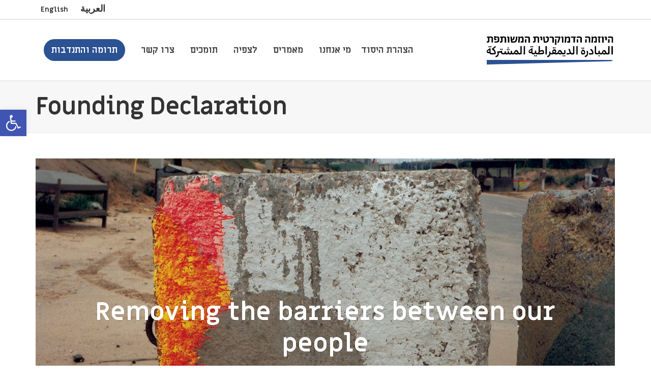

--- FILE ---
content_type: text/html; charset=UTF-8
request_url: https://www.jdi.org.il/founding/
body_size: 26144
content:
<!DOCTYPE html>

<!--// OPEN HTML //-->
<html dir="rtl" lang="he-IL">

	<!--// OPEN HEAD //-->
	<head>
	
		                        
            
            <!--// SITE META //-->
            <meta charset="UTF-8"/>
                        	                <meta name="viewport" content="width=device-width, initial-scale=1.0, maximum-scale=1"/>
                        
            <!--// PINGBACK & FAVICON //-->
            <link rel="pingback" href="https://www.jdi.org.il/xmlrpc.php"/>

            <script>function spbImageResizer_writeCookie(){the_cookie=document.cookie,the_cookie&&window.devicePixelRatio>=2&&(the_cookie="spb_image_resizer_pixel_ratio="+window.devicePixelRatio+";"+the_cookie,document.cookie=the_cookie)}spbImageResizer_writeCookie();</script>
    <script>function uplift_writeCookie(){the_cookie=document.cookie,the_cookie&&window.devicePixelRatio>=2&&(the_cookie="uplift_pixel_ratio="+window.devicePixelRatio+";"+the_cookie,document.cookie=the_cookie)}uplift_writeCookie();</script>
<meta name='robots' content='index, follow, max-image-preview:large, max-snippet:-1, max-video-preview:-1' />
<link rel="alternate" href="https://www.jdi.org.il/founding/" hreflang="he" />
<link rel="alternate" href="https://www.jdi.org.il/ar/founding-ar/" hreflang="ar" />

	<!-- This site is optimized with the Yoast SEO plugin v16.3 - https://yoast.com/wordpress/plugins/seo/ -->
	<title>היוזמה הדמוקרטית המשותפת</title>
	<meta name="description" content="היוזמה הדמוקרטית המשותפת היא תנועה של אזרחים ואזרחיות יהודים וערבים, בתמיכה רחבה של פעילי ציבור, אנשי רוח, מדענים ואמנים, הפועלת להקמת חזית יהודית-ערבית משותפת ושוויונית" />
	<link rel="canonical" href="https://www.jdi.org.il/founding/" />
	<meta property="og:locale" content="he_IL" />
	<meta property="og:locale:alternate" content="ar_AR" />
	<meta property="og:type" content="article" />
	<meta property="og:title" content="היוזמה הדמוקרטית המשותפת" />
	<meta property="og:description" content="היוזמה הדמוקרטית המשותפת היא תנועה של אזרחים ואזרחיות יהודים וערבים, בתמיכה רחבה של פעילי ציבור, אנשי רוח, מדענים ואמנים, הפועלת להקמת חזית יהודית-ערבית משותפת ושוויונית" />
	<meta property="og:url" content="https://www.jdi.org.il/founding/" />
	<meta property="og:site_name" content="היוזמה הדמוקרטית המשותפת" />
	<meta property="article:modified_time" content="2021-05-16T19:17:24+00:00" />
	<meta name="twitter:card" content="summary_large_image" />
	<meta name="twitter:label1" content="זמן קריאה מוערך">
	<meta name="twitter:data1" content="5 דקות">
	<script type="application/ld+json" class="yoast-schema-graph">{"@context":"https://schema.org","@graph":[{"@type":"WebSite","@id":"https://www.jdi.org.il/#website","url":"https://www.jdi.org.il/","name":"\u05d4\u05d9\u05d5\u05d6\u05de\u05d4 \u05d4\u05d3\u05de\u05d5\u05e7\u05e8\u05d8\u05d9\u05ea \u05d4\u05de\u05e9\u05d5\u05ea\u05e4\u05ea","description":"\u05de\u05e6\u05d9\u05dc\u05d9\u05dd \u05d0\u05ea \u05d4\u05d3\u05de\u05d5\u05e7\u05e8\u05d8\u05d9\u05d4 \u05d1\u05d9\u05e9\u05e8\u05d0\u05dc","potentialAction":[{"@type":"SearchAction","target":"https://www.jdi.org.il/?s={search_term_string}","query-input":"required name=search_term_string"}],"inLanguage":"he-IL"},{"@type":"WebPage","@id":"https://www.jdi.org.il/founding/#webpage","url":"https://www.jdi.org.il/founding/","name":"\u05d4\u05d9\u05d5\u05d6\u05de\u05d4 \u05d4\u05d3\u05de\u05d5\u05e7\u05e8\u05d8\u05d9\u05ea \u05d4\u05de\u05e9\u05d5\u05ea\u05e4\u05ea","isPartOf":{"@id":"https://www.jdi.org.il/#website"},"datePublished":"2021-01-16T14:01:09+00:00","dateModified":"2021-05-16T19:17:24+00:00","description":"\u05d4\u05d9\u05d5\u05d6\u05de\u05d4 \u05d4\u05d3\u05de\u05d5\u05e7\u05e8\u05d8\u05d9\u05ea \u05d4\u05de\u05e9\u05d5\u05ea\u05e4\u05ea \u05d4\u05d9\u05d0 \u05ea\u05e0\u05d5\u05e2\u05d4 \u05e9\u05dc \u05d0\u05d6\u05e8\u05d7\u05d9\u05dd \u05d5\u05d0\u05d6\u05e8\u05d7\u05d9\u05d5\u05ea \u05d9\u05d4\u05d5\u05d3\u05d9\u05dd \u05d5\u05e2\u05e8\u05d1\u05d9\u05dd, \u05d1\u05ea\u05de\u05d9\u05db\u05d4 \u05e8\u05d7\u05d1\u05d4 \u05e9\u05dc \u05e4\u05e2\u05d9\u05dc\u05d9 \u05e6\u05d9\u05d1\u05d5\u05e8, \u05d0\u05e0\u05e9\u05d9 \u05e8\u05d5\u05d7, \u05de\u05d3\u05e2\u05e0\u05d9\u05dd \u05d5\u05d0\u05de\u05e0\u05d9\u05dd, \u05d4\u05e4\u05d5\u05e2\u05dc\u05ea \u05dc\u05d4\u05e7\u05de\u05ea \u05d7\u05d6\u05d9\u05ea \u05d9\u05d4\u05d5\u05d3\u05d9\u05ea-\u05e2\u05e8\u05d1\u05d9\u05ea \u05de\u05e9\u05d5\u05ea\u05e4\u05ea \u05d5\u05e9\u05d5\u05d5\u05d9\u05d5\u05e0\u05d9\u05ea","breadcrumb":{"@id":"https://www.jdi.org.il/founding/#breadcrumb"},"inLanguage":"he-IL","potentialAction":[{"@type":"ReadAction","target":["https://www.jdi.org.il/founding/"]}]},{"@type":"BreadcrumbList","@id":"https://www.jdi.org.il/founding/#breadcrumb","itemListElement":[{"@type":"ListItem","position":1,"item":{"@type":"WebPage","@id":"https://www.jdi.org.il/","url":"https://www.jdi.org.il/","name":"Home"}},{"@type":"ListItem","position":2,"item":{"@id":"https://www.jdi.org.il/founding/#webpage"}}]}]}</script>
	<!-- / Yoast SEO plugin. -->


<link rel='dns-prefetch' href='//maps.google.com' />
<link rel='dns-prefetch' href='//www.google.com' />
<link rel='dns-prefetch' href='//fonts.googleapis.com' />
<link rel='dns-prefetch' href='//s.w.org' />
<link rel='preconnect' href='https://fonts.gstatic.com' crossorigin />
<link rel="alternate" type="application/rss+xml" title="היוזמה הדמוקרטית המשותפת &laquo; פיד‏" href="https://www.jdi.org.il/feed/" />
<link rel="alternate" type="application/rss+xml" title="היוזמה הדמוקרטית המשותפת &laquo; פיד תגובות‏" href="https://www.jdi.org.il/comments/feed/" />
		<script type="text/javascript">
			window._wpemojiSettings = {"baseUrl":"https:\/\/s.w.org\/images\/core\/emoji\/13.0.1\/72x72\/","ext":".png","svgUrl":"https:\/\/s.w.org\/images\/core\/emoji\/13.0.1\/svg\/","svgExt":".svg","source":{"concatemoji":"https:\/\/www.jdi.org.il\/wp-includes\/js\/wp-emoji-release.min.js?ver=5.7.14"}};
			!function(e,a,t){var n,r,o,i=a.createElement("canvas"),p=i.getContext&&i.getContext("2d");function s(e,t){var a=String.fromCharCode;p.clearRect(0,0,i.width,i.height),p.fillText(a.apply(this,e),0,0);e=i.toDataURL();return p.clearRect(0,0,i.width,i.height),p.fillText(a.apply(this,t),0,0),e===i.toDataURL()}function c(e){var t=a.createElement("script");t.src=e,t.defer=t.type="text/javascript",a.getElementsByTagName("head")[0].appendChild(t)}for(o=Array("flag","emoji"),t.supports={everything:!0,everythingExceptFlag:!0},r=0;r<o.length;r++)t.supports[o[r]]=function(e){if(!p||!p.fillText)return!1;switch(p.textBaseline="top",p.font="600 32px Arial",e){case"flag":return s([127987,65039,8205,9895,65039],[127987,65039,8203,9895,65039])?!1:!s([55356,56826,55356,56819],[55356,56826,8203,55356,56819])&&!s([55356,57332,56128,56423,56128,56418,56128,56421,56128,56430,56128,56423,56128,56447],[55356,57332,8203,56128,56423,8203,56128,56418,8203,56128,56421,8203,56128,56430,8203,56128,56423,8203,56128,56447]);case"emoji":return!s([55357,56424,8205,55356,57212],[55357,56424,8203,55356,57212])}return!1}(o[r]),t.supports.everything=t.supports.everything&&t.supports[o[r]],"flag"!==o[r]&&(t.supports.everythingExceptFlag=t.supports.everythingExceptFlag&&t.supports[o[r]]);t.supports.everythingExceptFlag=t.supports.everythingExceptFlag&&!t.supports.flag,t.DOMReady=!1,t.readyCallback=function(){t.DOMReady=!0},t.supports.everything||(n=function(){t.readyCallback()},a.addEventListener?(a.addEventListener("DOMContentLoaded",n,!1),e.addEventListener("load",n,!1)):(e.attachEvent("onload",n),a.attachEvent("onreadystatechange",function(){"complete"===a.readyState&&t.readyCallback()})),(n=t.source||{}).concatemoji?c(n.concatemoji):n.wpemoji&&n.twemoji&&(c(n.twemoji),c(n.wpemoji)))}(window,document,window._wpemojiSettings);
		</script>
		<style type="text/css">
img.wp-smiley,
img.emoji {
	display: inline !important;
	border: none !important;
	box-shadow: none !important;
	height: 1em !important;
	width: 1em !important;
	margin: 0 .07em !important;
	vertical-align: -0.1em !important;
	background: none !important;
	padding: 0 !important;
}
</style>
	<link rel='stylesheet' id='wp-block-library-rtl-css'  href='https://www.jdi.org.il/wp-includes/css/dist/block-library/style-rtl.min.css?ver=5.7.14' type='text/css' media='all' />
<link rel='stylesheet' id='contact-form-7-css'  href='https://www.jdi.org.il/wp-content/plugins/contact-form-7/includes/css/styles.css?ver=5.4.1' type='text/css' media='all' />
<link rel='stylesheet' id='contact-form-7-rtl-css'  href='https://www.jdi.org.il/wp-content/plugins/contact-form-7/includes/css/styles-rtl.css?ver=5.4.1' type='text/css' media='all' />
<link rel='stylesheet' id='spb-frontend-css'  href='https://www.jdi.org.il/wp-content/plugins/swift-framework/includes/page-builder/frontend-assets/css/spb-styles.css' type='text/css' media='all' />
<link rel='stylesheet' id='swift-slider-css'  href='https://www.jdi.org.il/wp-content/plugins/swift-framework/includes/swift-slider/assets/css/swift-slider.css' type='text/css' media='all' />
<link rel='stylesheet' id='bootstrap-css'  href='https://www.jdi.org.il/wp-content/themes/uplift/css/bootstrap.min.css' type='text/css' media='all' />
<link rel='stylesheet' id='font-awesome-v5-css'  href='https://www.jdi.org.il/wp-content/themes/uplift/css/font-awesome.min.css?ver=5.2.0' type='text/css' media='all' />
<link rel='stylesheet' id='font-awesome-v4shims-css'  href='https://www.jdi.org.il/wp-content/themes/uplift/css/v4-shims.min.css' type='text/css' media='all' />
<link rel='stylesheet' id='uplift-iconfont-css'  href='https://www.jdi.org.il/wp-content/themes/uplift/css/iconfont.css' type='text/css' media='all' />
<link rel='stylesheet' id='uplift-main-css'  href='https://www.jdi.org.il/wp-content/themes/uplift/css/main.css' type='text/css' media='all' />
<link rel='stylesheet' id='uplift-rtl-css'  href='https://www.jdi.org.il/wp-content/themes/uplift/rtl.css' type='text/css' media='all' />
<link rel='stylesheet' id='uplift-responsive-css'  href='https://www.jdi.org.il/wp-content/themes/uplift/css/sf-responsive.css' type='text/css' media='all' />
<link rel='stylesheet' id='uplift-style-css'  href='https://www.jdi.org.il/wp-content/themes/uplift/style.css' type='text/css' media='all' />
<link rel='stylesheet' id='pojo-a11y-css'  href='https://www.jdi.org.il/wp-content/plugins/pojo-accessibility/assets/css/style.min.css?ver=1.0.0' type='text/css' media='all' />
<link rel="preload" as="style" href="https://fonts.googleapis.com/css?family=Source%20Sans%20Pro:200,300,400,600,700,900,200italic,300italic,400italic,600italic,700italic,900italic%7COpen%20Sans:300,400,600,700,800,300italic,400italic,600italic,700italic,800italic%7CMiriam%20Libre:400,700&#038;display=swap&#038;ver=1613744922" /><link rel="stylesheet" href="https://fonts.googleapis.com/css?family=Source%20Sans%20Pro:200,300,400,600,700,900,200italic,300italic,400italic,600italic,700italic,900italic%7COpen%20Sans:300,400,600,700,800,300italic,400italic,600italic,700italic,800italic%7CMiriam%20Libre:400,700&#038;display=swap&#038;ver=1613744922" media="print" onload="this.media='all'"><noscript><link rel="stylesheet" href="https://fonts.googleapis.com/css?family=Source%20Sans%20Pro:200,300,400,600,700,900,200italic,300italic,400italic,600italic,700italic,900italic%7COpen%20Sans:300,400,600,700,800,300italic,400italic,600italic,700italic,800italic%7CMiriam%20Libre:400,700&#038;display=swap&#038;ver=1613744922" /></noscript><script type='text/javascript' src='https://www.jdi.org.il/wp-includes/js/jquery/jquery.min.js?ver=3.5.1' id='jquery-core-js'></script>
<script type='text/javascript' src='https://www.jdi.org.il/wp-includes/js/jquery/jquery-migrate.min.js?ver=3.3.2' id='jquery-migrate-js'></script>
<script type='text/javascript' src='https://www.jdi.org.il/wp-content/plugins/swift-framework/public/js/lib/imagesloaded.pkgd.min.js' id='imagesLoaded-js'></script>
<script type='text/javascript' src='https://www.jdi.org.il/wp-content/plugins/swift-framework/public/js/lib/jquery.viewports.min.js' id='jquery-viewports-js'></script>
<script type='text/javascript' src='https://www.jdi.org.il/wp-content/themes/uplift/js/lib/plyr.js' id='plyr-js'></script>
<link rel="https://api.w.org/" href="https://www.jdi.org.il/wp-json/" /><link rel="alternate" type="application/json" href="https://www.jdi.org.il/wp-json/wp/v2/pages/2411" /><link rel="EditURI" type="application/rsd+xml" title="RSD" href="https://www.jdi.org.il/xmlrpc.php?rsd" />
<link rel="wlwmanifest" type="application/wlwmanifest+xml" href="https://www.jdi.org.il/wp-includes/wlwmanifest.xml" /> 
<link rel="stylesheet" href="https://www.jdi.org.il/wp-content/themes/uplift/rtl.css" type="text/css" media="screen" /><meta name="generator" content="WordPress 5.7.14" />
<link rel='shortlink' href='https://www.jdi.org.il/?p=2411' />
<link rel="alternate" type="application/json+oembed" href="https://www.jdi.org.il/wp-json/oembed/1.0/embed?url=https%3A%2F%2Fwww.jdi.org.il%2Ffounding%2F" />
<link rel="alternate" type="text/xml+oembed" href="https://www.jdi.org.il/wp-json/oembed/1.0/embed?url=https%3A%2F%2Fwww.jdi.org.il%2Ffounding%2F&#038;format=xml" />
<meta name="framework" content="Redux 4.1.24" />			<script type="text/javascript">
			var ajaxurl = 'https://www.jdi.org.il/wp-admin/admin-ajax.php';
			</script>
			<!--[if lt IE 9]><script data-cfasync="false" src="https://www.jdi.org.il/wp-content/themes/uplift/js/respond.js"></script><script data-cfasync="false" src="https://www.jdi.org.il/wp-content/themes/uplift/js/html5shiv.js"></script><![endif]--><style type="text/css">
#pojo-a11y-toolbar .pojo-a11y-toolbar-toggle a{ background-color: #4054b2;	color: #ffffff;}
#pojo-a11y-toolbar .pojo-a11y-toolbar-overlay, #pojo-a11y-toolbar .pojo-a11y-toolbar-overlay ul.pojo-a11y-toolbar-items.pojo-a11y-links{ border-color: #4054b2;}
body.pojo-a11y-focusable a:focus{ outline-style: solid !important;	outline-width: 1px !important;	outline-color: #00f7f7 !important;}
#pojo-a11y-toolbar{ top: 30% !important;}
#pojo-a11y-toolbar .pojo-a11y-toolbar-overlay{ background-color: #ffffff;}
#pojo-a11y-toolbar .pojo-a11y-toolbar-overlay ul.pojo-a11y-toolbar-items li.pojo-a11y-toolbar-item a, #pojo-a11y-toolbar .pojo-a11y-toolbar-overlay p.pojo-a11y-toolbar-title{ color: #333333;}
#pojo-a11y-toolbar .pojo-a11y-toolbar-overlay ul.pojo-a11y-toolbar-items li.pojo-a11y-toolbar-item a.active{ background-color: #4054b2;	color: #ffffff;}
@media (max-width: 767px) { #pojo-a11y-toolbar { top: 90% !important; } }</style><link rel="stylesheet" href="https://use.typekit.net/vdq5wju.css">
<link rel="preconnect" href="https://fonts.gstatic.com">
<link href="https://fonts.googleapis.com/css2?family=Markazi+Text:wght@400;700&family=Miriam+Libre:wght@400;700&display=swap" rel="stylesheet">
<!-- Global site tag (gtag.js) - Google Analytics -->
<script async src="https://www.googletagmanager.com/gtag/js?id=UA-136246445-1"></script>
<script>
  window.dataLayer = window.dataLayer || [];
  function gtag(){dataLayer.push(arguments);}
  gtag('js', new Date());

  gtag('config', 'UA-136246445-1');
</script>

<style id="sf_uplift_options-dynamic-css" title="dynamic-css" class="redux-options-output">#logo h1, #logo h2, #mobile-logo h1{font-family:Arial, Helvetica, sans-serif;font-weight:400;font-style:normal;color:#222;font-size:24px;font-display:swap;}body,p,nav.std-menu ul.sub-menu,ul.mega-sub-menu,blockquote.blockquote1, blockquote.blockquote1 p{font-family:"Source Sans Pro";line-height:28px;font-weight:400;font-style:normal;font-size:14px;font-display:swap;}h1,.impact-text,.impact-text > p,.impact-text-large,.impact-text-large > p,h3.countdown-subject, .swiper-slide .caption-content > h2, #jckqv h1, .spb_tweets_slider_widget .tweet-text, .modal-header h3{font-family:"Open Sans";line-height:50px;font-weight:700;font-style:normal;font-size:48px;font-display:swap;}h2,.blog-item .quote-excerpt, .spb-row-expand-text{font-family:"Open Sans";line-height:36px;font-weight:400;font-style:normal;font-size:30px;font-display:swap;}h3, .single_variation_wrap .single_variation span.price, .sf-promo-bar p.standard,  .sf-promo-bar.text-size-standard p, .sf-icon-box-animated-alt .front .back-title{font-family:"Open Sans";line-height:26px;font-weight:700;font-style:normal;font-size:22px;font-display:swap;}h4{font-family:"Open Sans";line-height:24px;font-weight:700;font-style:normal;font-size:20px;font-display:swap;}h5,blockquote.blockquote2,blockquote.blockquote2 p,blockquote.pullquote,blockquote.pullquote p,.faq-item .faq-text:before{font-family:"Open Sans";line-height:34px;font-weight:700;font-style:normal;font-size:28px;font-display:swap;}h6{font-family:"Miriam Libre";text-transform:uppercase;line-height:16px;font-weight:700;font-style:normal;font-size:12px;font-display:swap;}#main-nav, #header nav, .vertical-menu nav, .header-9#header-section #main-nav, #overlay-menu nav, .sf-pushnav-menu nav, #mobile-menu, #one-page-nav li .hover-caption, .mobile-search-form input[type="text"]{font-family:"Miriam Libre";font-weight:400;font-style:normal;font-size:18px;font-display:swap;}</style><style type="text/css">.sf-elem-bf,.sf-elem-bt,.sf-elem-br,.sf-elem-bb,.sf-elem-bl {border-color:#eaeaea;}.sf-accent-bg,.funded-bar .bar {background-color:#2b5292;}.sf-accent {color:#2b5292;}.sf-accent-border {border-color:#2b5292;}.sf-accent-hover:hover {color:#2b5292;}.loved-item:hover .loved-count,.flickr-widget li,.portfolio-grid li,figcaption .product-added,.woocommerce .widget_layered_nav ul li.chosen > *,.woocommerce .widget_layered_nav ul li.chosen small.count,.woocommerce .widget_layered_nav_filters ul li a {background-color:#2b5292;color:#ffffff;}a:hover,a:focus,#sidebar a:hover,.pagination-wrap a:hover,.carousel-nav a:hover,.portfolio-pagination div:hover > i,#footer a:hover,.beam-me-up a:hover span,.portfolio-item .portfolio-item-permalink,.read-more-link,.blog-item .read-more,.blog-item-details a:hover,.author-link,span.dropcap2,.spb_divider.go_to_top a,.item-link:hover,#header-translation p a,#breadcrumbs a:hover,.ui-widget-content a:hover,#product-img-slider li a.zoom:hover,.article-body-wrap .share-links a:hover,ul.member-contact li a:hover,.bag-product a.remove:hover,.bag-product-title a:hover,#back-to-top:hover,ul.member-contact li a:hover,.fw-video-link-image:hover i,.ajax-search-results .all-results:hover,.search-result h5 a:hover .ui-state-default a:hover,.fw-video-link-icon:hover,.fw-video-close:hover {color:#2b5292;}.carousel-wrap > a:hover {color:#2b5292!important;}.read-more i:before,.read-more em:before {color:#2b5292;}span.dropcap4 {color:#2b5292;border-color:#2b5292;}span.highlighted {background-color:rgba(43,82,146,0.5);}textarea:focus,input:focus,input[type="text"]:focus,input[type="email"]:focus,textarea:focus,.bypostauthor .comment-wrap .comment-avatar,.search-form input:focus,.wpcf7 input:focus,.wpcf7 textarea:focus,.ginput_container input:focus,.ginput_container textarea:focus,.mymail-form input:focus,.mymail-form textarea:focus,input[type="tel"]:focus,input[type="number"]:focus {border-color:#2b5292!important;}nav .menu ul li:first-child:after,.navigation a:hover > .nav-text,.returning-customer a:hover {border-bottom-color:#2b5292;}nav .menu ul ul li:first-child:after {border-right-color:#2b5292;}.spb_impact_text .spb_call_text,pre[class*="language-"] {border-left-color:#2b5292;}.spb_impact_text .spb_button span {color:#fff;}a[rel="tooltip"],ul.member-contact li a,a.text-link,.tags-wrap .tags a,.logged-in-as a,.comment-meta-actions .edit-link,.comment-meta-actions .comment-reply {border-color:#2b5292;}.super-search-go {border-color:#2b5292!important;}.super-search-go:hover {background:#2b5292!important;border-color:#2b5292!important;}#one-page-nav li a:hover > i {background:#2b5292;}#one-page-nav li.selected a:hover > i {border-color:#2b5292;}#one-page-nav li .hover-caption {background:#2b5292;color:#ffffff;}#one-page-nav li .hover-caption:after {border-left-color:#2b5292;}#sidebar-progress-menu ul li {border-color:#eaeaea;}#sidebar-progress-menu ul li a {color:#222;}#sidebar-progress-menu ul li.read a {color:#2b5292;}#sidebar-progress-menu ul li.reading a {color:#2b5292;}#sidebar-progress-menu ul li.read .progress {background-color:#eaeaea;}#sidebar-progress-menu ul li.reading .progress {background-color:#2b5292;}body {color:#222;}h1,h1 a,h3.countdown-subject {color:#2b5292;}h2,h2 a {color:#0a0a0a;}h3,h3 a {color:#0a0a0a;}h4,h4 a,.carousel-wrap > a {color:#2b5292;}h5,h5 a {color:#2b5292;}h6,h6 a {color:#2b5292;}table {border-bottom-color:#eaeaea;}table td {border-top-color:#eaeaea;}.read-more-button {color:#2b5292;}.sf-hover-svg path {stroke:#2b5292;}.player-video .player-controls {border-color:#eaeaea;}.player-controls button {color:#2b5292;}.player-controls button.tab-focus,.player-controls button:hover,.player-progress-played[value] {color:#2b5292;}.sf-headline.loading-bar .sf-words-wrapper::after,.sf-headline.clip .sf-words-wrapper::after,.sf-headline.type .sf-words-wrapper::after,.sf-headline.type .sf-words-wrapper.selected {background:#2b5292;}.sf-headline.type .sf-words-wrapper.selected b {color:#ffffff;}#sf-home-preloader,#site-loading {background-color:#fff;}.loading-bar-transition .pace .pace-progress {background-color:#2b5292;}body,.layout-fullwidth #container {background-color:#fff;}.inner-container-wrap,#main-container .inner-container-wrap,.tm-toggle-button-wrap a {background-color:#fff;}.single-product.page-heading-fancy .product-main {background-color:#fff;}.spb-row-container[data-top-style="slant-ltr"]:before,.spb-row-container[data-top-style="slant-rtl"]:before,.spb-row-container[data-bottom-style="slant-ltr"]:after,.spb-row-container[data-bottom-style="slant-rtr"]:after {background-color:#fff;}a,.ui-widget-content a {color:#2b5292;}a:hover,a:focus {color:#2b5292;}ul.bar-styling li:not(.selected) > a:hover,ul.bar-styling li > .comments-likes:hover {color:#ffffff;background:#2b5292;border-color:#2b5292;}ul.bar-styling li > .comments-likes:hover * {color:#ffffff!important;}ul.bar-styling li > a,ul.bar-styling li > div,ul.page-numbers li > a,ul.page-numbers li > span,.curved-bar-styling,ul.bar-styling li > form input,.spb_directory_filter_below {border-color:#eaeaea;}ul.bar-styling li > a,ul.bar-styling li > span,ul.bar-styling li > div,ul.bar-styling li > form input {background-color:#fff;}.pagination-wrap ul li a {border-color:#eaeaea!important;background-color:#f7f7f7!important;color:#222!important;}ul.page-numbers li > a:hover,ul.page-numbers li > span.current,.pagination-wrap ul li > a:hover,.pagination-wrap ul li span {border-color:#eaeaea!important;background-color:#fff!important;color:#222!important;}input[type="text"],input[type="email"],input[type="password"],textarea,select,.wpcf7 input[type="text"],.wpcf7 input[type="email"],.wpcf7 textarea,.wpcf7 select,.ginput_container input[type="text"],.ginput_container input[type="email"],.ginput_container textarea,.ginput_container select,.mymail-form input[type="text"],.mymail-form input[type="email"],.mymail-form textarea,.mymail-form select,input[type="date"],input[type="tel"],input.input-text,input[type="number"],.select2-container .select2-choice {border-color:#eaeaea;background-color:#fff;color:#999;}.select2-container .select2-choice>.select2-chosen {color:#999!important;}#commentform p[class^="comment-form-"]:before,span.wpcf7-form-control-wrap.name:before,span.wpcf7-form-control-wrap.email:before,span.wpcf7-form-control-wrap.subject:before,span.wpcf7-form-control-wrap.message:before {color:#999;}::-webkit-input-placeholder {color:#999!important;}:-moz-placeholder {color:#999!important;}::-moz-placeholder {color:#999!important;}:-ms-input-placeholder {color:#999!important;}input[type=submit],button[type=submit],input[type="file"],.wpcf7 input.wpcf7-submit[type=submit],.gform_wrapper input[type="submit"],.gform_wrapper input[type="submit"]:hover {background:#2b5292;color:#ffffff;}input[type=submit]:hover,button[type=submit]:hover,.wpcf7 input.wpcf7-submit[type=submit]:hover,.gform_wrapper input[type=submit]:hover,.mymail-form input[type=submit]:hover {background:rgba( 13,52,116,1 );color:#ffffff;}.modal-header {background:#f7f7f7;}.modal-content {background:#fff;}.modal-header h3,.modal-header .close {color:#222;}.modal-header .close:hover {color:#2b5292;}#account-modal .nav-tabs li.active span {border-bottom-color:#2b5292;}.recent-post .post-details,.portfolio-item h5.portfolio-subtitle,.search-item-content time,.search-item-content span,.portfolio-details-wrap .date {color:#222;}.select2-drop,.select2-drop-active {border-color:#eaeaea;}.owl-pagination .owl-page span {background-color:#222;}.owl-pagination .read-more i::before {color:#222;}.owl-pagination .read-more:hover i::before {color:#2b5292;}.owl-pagination .owl-page:hover span,.owl-pagination .owl-page.active a {background-color:rgba( 13,52,116,1 );}#top-bar {background:#fff;border-bottom-color:#eaeaea;}#top-bar .tb-text {color:#000000;}#top-bar .tb-text > a,#top-bar nav .menu > li > a {color:#303030;}#top-bar .menu li {border-left-color:#eaeaea;border-right-color:#eaeaea;}#top-bar .menu > li > a,#top-bar .menu > li.parent:after {color:#303030;}#top-bar .menu > li > a:hover,#top-bar a:hover {color:#2b5292;}.header-wrap #header,.header-standard-overlay #header,.vertical-header .header-wrap #header-section,#header-section .is-sticky #header.sticky-header {background-color:#fff;}.fs-search-open .header-wrap #header,.fs-search-open .header-standard-overlay #header,.fs-search-open .vertical-header .header-wrap #header-section,.fs-search-open #header-section .is-sticky #header.sticky-header {background-color:#7eced5;}.fs-supersearch-open .header-wrap #header,.fs-supersearch-open .header-standard-overlay #header,.fs-supersearch-open .vertical-header .header-wrap #header-section,.fs-supersearch-open #header-section .is-sticky #header.sticky-header {background-color:#7eced5;border-bottom-color:transparent;}.overlay-menu-open .header-wrap #header,.overlay-menu-open .header-standard-overlay #header,.overlay-menu-open .vertical-header .header-wrap #header-section,.overlay-menu-open #header-section .is-sticky #header.sticky-header {background-color:#7eced5;border-bottom-color:transparent;}#sf-header-banner {background-color:#fff;border-bottom:2px solid#e3e3e3;}#sf-header-banner {color:#222;}#sf-header-banner a {color:#333;}#sf-header-banner a:hover {color:#7eced5;}.header-left,.header-right,.vertical-menu-bottom .copyright {color:#222;}.header-left a,.header-right a,.vertical-menu-bottom .copyright a,.header-left ul.menu > li > a.header-search-link-alt,.header-left ul.menu > li > a.header-search-link,.header-right ul.menu > li > a.header-search-link,.header-right ul.menu > li > a.header-search-link-alt {color:#222;}.aux-item nav .menu > li.menu-item > a,.aux-item nav.std-menu .menu > li > a,.aux-item nav.std-menu .menu > li > span {color:#222;}.header-left a:hover,.header-right a:hover,.vertical-menu-bottom .copyright a:hover {color:#2b5292;}.header-left ul.menu > li:hover > a.header-search-link-alt,.header-right ul.menu > li:hover > a.header-search-link-alt {color:#2b5292!important;}#header-search a:hover,.super-search-close:hover {color:#2b5292;}.sf-super-search {background-color:rgba( 13,52,116,1 );}.sf-super-search .search-options .ss-dropdown ul {background-color:#2b5292;}.sf-super-search .search-options .ss-dropdown ul li a {color:#ffffff;}.sf-super-search .search-options .ss-dropdown ul li a:hover {color:rgba( 13,52,116,1 );}.sf-super-search .search-options .ss-dropdown > span,.sf-super-search .search-options input {color:#2b5292;border-bottom-color:#2b5292;}.sf-super-search .search-options .ss-dropdown ul li .fa-check {color:rgba( 13,52,116,1 );}.sf-super-search-go:hover,.sf-super-search-close:hover{background-color:#2b5292;border-color:#2b5292;color:#ffffff;}.header-languages .current-language {color:#333;}.search-item-content time {color:#f0f0f0;}.header-left .aux-item,.header-right .aux-item {padding-left:5px;padding-right:5px;}.aux-item .std-menu.cart-wishlist {margin-left:0;margin-right:0;}#header-section header,.header-wrap #header-section .is-sticky #header.sticky-header,#main-nav {border-bottom-color:#eaeaea;}#contact-slideout {background:#fff;}#mobile-top-text,#mobile-header {background-color:#fff;border-bottom-color:#eaeaea;}#mobile-top-text,#mobile-logo h1 {color:#222;}#mobile-top-text a,#mobile-header a {color:#222;}#mobile-header a {color:#222;}#mobile-header .hamburger-inner,#mobile-header .hamburger-inner::before,#mobile-header .hamburger-inner::after {background-color:#222;}#mobile-header .mobile-menu-link:hover .hamburger-inner,#mobile-header .mobile-menu-link:hover .hamburger-inner::before,#mobile-header .mobile-menu-link:hover .hamburger-inner::after {background-color:#2b5292;}#mobile-header a.mobile-menu-link span.menu-bars,#mobile-header a.mobile-menu-link span.menu-bars:before,#mobile-header a.mobile-menu-link span.menu-bars:after {background-color:#222;}#mobile-header a.mobile-menu-link:hover span.menu-bars,#mobile-header a.mobile-menu-link:hover span.menu-bars:before,#mobile-header a.mobile-menu-link:hover span.menu-bars:after {background-color:#2b5292;}#mobile-menu-wrap,#mobile-cart-wrap {background-color:#fff;color:#222;}.mh-overlay #mobile-menu-wrap,.mh-overlay #mobile-cart-wrap {background-color:transparent;}.mh-menu-show #mobile-menu-wrap,.mh-cart-show #mobile-cart-wrap,.mobile-menu-aux {background-color:#fff;}.mobile-search-form input[type="text"] {color:#222;background-color:#eee;}.mobile-search-form ::-webkit-input-placeholder {color:#222!important;}.mobile-search-form :-moz-placeholder {color:#222!important;}.mobile-search-form ::-moz-placeholder {color:#222!important;}.mobile-search-form :-ms-input-placeholder {color:#222!important;}#mobile-menu-wrap a,#mobile-cart-wrap a:not(.sf-button) {color:#222;}#mobile-menu-wrap .shopping-bag-item a > span.num-items {background-color:#222;color:#fff;}#mobile-menu-wrap a:not(.sf-button):hover,#mobile-cart-wrap a:not(.sf-button):hover,#mobile-menu ul li.menu-item > a:hover,#mobile-menu ul.alt-mobile-menu > li > a:hover {color:#2b5292!important;}#mobile-menu-wrap .bag-buttons a.wishlist-button {color:#222;}#mobile-menu ul li.parent > a:after {color:#222;}#mobile-cart-wrap .shopping-bag-item > a.cart-contents,#mobile-cart-wrap .bag-product,#mobile-cart-wrap .bag-empty {border-bottom-color:#eee;}#mobile-menu ul li,.mobile-cart-menu li,.mobile-cart-menu .bag-header,.mobile-cart-menu .bag-product,.mobile-cart-menu .bag-empty {border-color:#eee;}a.mobile-menu-link span,a.mobile-menu-link span:before,a.mobile-menu-link span:after {background:#222;}a.mobile-menu-link:hover span,a.mobile-menu-link:hover span:before,a.mobile-menu-link:hover span:after {background:#2b5292;}#mobile-cart-wrap .bag-buttons > a.bag-button {color:#222!important;border-color:#222;}#mobile-cart-wrap .bag-product a.remove {color:#222!important;}#mobile-cart-wrap .bag-product a.remove:hover {color:#2b5292!important;}#logo.has-img,.header-left,.header-right {height:120px;}#mobile-logo {max-height:100px;}#mobile-logo.has-img img {max-height:100px;width:auto!important;}.full-center #logo.has-img a > img {max-height:100;}.browser-ie #logo {width:256px;}#logo.has-img a {padding:10px 0;}.header-2 #logo.has-img img {max-height:100px;}#logo.has-img img {max-height:100px;}#logo.has-img a {height:120px;}.full-center #main-navigation ul.menu > li > a,.full-center nav.float-alt-menu ul.menu > li > a,.full-center nav > .mega-menu-wrap ul.mega-menu > li.mega-menu-item,.split-menu nav > .mega-menu-wrap ul.mega-menu > li.mega-menu-item,.split-menu ul.menu > li,.header-1 .split-menu .no-menu,#sf-full-header-search,.float-menu nav > .mega-menu-wrap ul.mega-menu > li.mega-menu-item,#mega-menu-wrap-main_navigation #mega-menu-main_navigation > li.mega-menu-item,#mega-menu-wrap-main_navigation #mega-menu-main_navigation > li.mega-menu-item > a.mega-menu-link,#mega-menu-wrap-split_nav_left #mega-menu-split_nav_left > li.mega-menu-item,#mega-menu-wrap-split_nav_right #mega-menu-split_nav_right > li.mega-menu-item {height:120px;line-height:120px;}#main-nav #mega-menu-wrap-main_navigation #mega-menu-main_navigation > li.mega-menu-item,#main-nav #mega-menu-wrap-main_navigation #mega-menu-main_navigation > li.mega-menu-item > a.mega-menu-link{height:auto;line-height:inherit;}.full-center #header,.full-center .float-menu,.full-center #logo.no-img,.header-split .float-menu,.header-1 .split-menu,.header-4 .header-right {height:120px;}.full-center nav li.menu-item.sf-mega-menu > ul.sub-menu,.full-center .ajax-search-wrap {top:120px!important;}.browser-ff #logo a {height:120px;}.full-center #logo {max-height:120px;}#header-sticky-wrapper {height:120px!important;}.header-6 #header .header-left,.header-6 #header .header-right,.header-6 #logo {height:120px;line-height:120px;}.header-6 #logo.has-img a > img {padding:0;}#mega-menu-wrap-main_navigation #mega-menu-main_navigation>li.mega-menu-item.sf-menu-item-btn>a.mega-menu-link{line-height:52px;}#main-nav,.header-wrap[class*="page-header-naked"] #header-section .is-sticky #main-nav {background-color:#fff;border-bottom-color:#eaeaea;}.header-divide {background-color:#f0f0f0;}.show-menu {background-color:rgba( 13,52,116,1 );color:#ffffff;}nav .menu .sub-menu .parent > a:after {border-left-color:#07c1b6;}nav .menu ul.sub-menu,nav .menu ul.mega-sub-menu,li.menu-item.sf-mega-menu > ul.sub-menu > div {background-color:#f9f9f9;}nav.std-menu ul.sub-menu:before {border-bottom-color:#f9f9f9;}nav .menu ul.sub-menu li.menu-item,nav .menu ul.mega-sub-menu li.mega-menu-item {border-top-color:#f0f0f0;border-top-style:solid;}nav .menu > li.menu-item > a,nav.std-menu .menu > li > a,nav .mega-menu li.mega-menu-item > a:not(.sf-button),nav.std-menu .menu > li > span {color:#414141;}#main-nav ul.menu > li,#main-nav ul.menu > li:first-child,#main-nav ul.menu > li:first-child,.full-center nav#main-navigation ul.menu > li,.full-center nav#main-navigation ul.menu > li:first-child,.full-center #header nav.float-alt-menu ul.menu > li {border-color:#f0f0f0;}#main-nav ul.menu > li,.full-center nav#main-navigation ul.menu > li,.full-center nav.float-alt-menu ul.menu > li,.full-center #header nav.float-alt-menu ul.menu > li {border-width:0!important;}.full-center nav#main-navigation ul.menu > li:first-child {border-width:0;margin-left:-15px;}nav .menu > li.menu-item:hover > a,nav.std-menu .menu > li:hover > a {color:#2b5292;}nav .menu > li.current-menu-ancestor > a,nav .menu > li.current-menu-item > a,nav .menu > li.current-scroll-item > a,#mega-menu-wrap-main_navigation #mega-menu-main_navigation > li.mega-menu-item.current-scroll-item > a.mega-menu-link,#mobile-menu .menu ul li.current-menu-item > a,nav .mega-menu > li.mega-current-menu-item > a:not(.sf-button),nav .mega-menu > li.mega-current_page_item > a:not(.sf-button) {color:#2b5292;}.aux-currency .wcml_currency_switcher.sub-menu li.wcml-active-currency {color:#2b5292!important;}.shopping-bag-item a > span.num-items {background-color:#2b5292;color:#ffffff;}.header-left ul.sub-menu > li > a:hover,.header-right ul.sub-menu > li > a:hover,.aux-currency .wcml_currency_switcher.sub-menu li:hover{color:#2b5292;}.shopping-bag-item a > span.num-items:after {border-color:#2b5292;}.page-header-naked-light .sticky-wrapper:not(.is-sticky) .shopping-bag-item:hover a > span.num-items,.page-header-naked-dark .sticky-wrapper:not(.is-sticky) .shopping-bag-item:hover a > span.num-items {color:#fff}.page-header-naked-light .sticky-wrapper:not(.is-sticky) .shopping-bag-item:hover a > span.num-items:after,.page-header-naked-dark .sticky-wrapper:not(.is-sticky) .shopping-bag-item:hover a > span.num-items:after {border-color:#2b5292;}nav .menu ul.sub-menu li.menu-item > a,nav .menu ul.sub-menu li > span,nav.std-menu ul.sub-menu {color:#000000;}.bag-buttons a.bag-button,.bag-buttons a.wishlist-button {color:#000000!important;}.bag-product a.remove,.woocommerce .bag-product a.remove {color:#000000!important;}.bag-product a.remove:hover,.woocommerce .bag-product a.remove:hover {color:#2b5292!important;}nav .menu ul.sub-menu li.menu-item:hover > a,nav .menu ul.mega-sub-menu li.mega-menu-item:hover > a,.bag-product a.remove:hover {color:#2b5292!important;}nav .menu li.parent > a:after,nav .menu li.parent > a:after:hover,.ajax-search-wrap:after {color:#414141;}nav .menu ul.sub-menu li.current-menu-ancestor > a,nav .menu ul.sub-menu li.current-menu-item > a {color:#333!important;}#main-nav .header-right ul.menu > li,.wishlist-item {border-left-color:#f0f0f0;}.bag-header,.bag-product,.bag-empty,.wishlist-empty {border-color:#f0f0f0;}.bag-buttons a.checkout-button,.bag-buttons a.create-account-button,.woocommerce input.button.alt,.woocommerce .alt-button,.woocommerce button.button.alt,#jckqv .cart .add_to_cart_button,#jckqv .button,#jckqv .cart .button,.woocommerce .single_add_to_cart_button.button.alt,.woocommerce button.single_add_to_cart_button.button.alt {background:#2b5292;color:rgba(255,255,255,0.7);}.woocommerce .button.update-cart-button:hover {background:#2b5292;color:#ffffff;}.woocommerce input.button.alt:hover,.woocommerce .alt-button:hover,.woocommerce button.button.alt:hover,#jckqv .cart .add_to_cart_button:hover,#jckqv .cart .button:hover {background:#2b5292;color:#ffffff;}.shopping-bag:before,nav .menu ul.sub-menu li:first-child:before {border-bottom-color:#07c1b6;}.page-header-naked-light .sticky-wrapper:not(.is-sticky) a.menu-bars-link:hover span,.page-header-naked-light .sticky-wrapper:not(.is-sticky) a.menu-bars-link:hover span:before,.page-header-naked-light .sticky-wrapper:not(.is-sticky) a.menu-bars-link:hover span:after,.page-header-naked-dark .sticky-wrapper:not(.is-sticky) a.menu-bars-link:hover span,.page-header-naked-dark .sticky-wrapper:not(.is-sticky) a.menu-bars-link:hover span:before,.page-header-naked-dark .sticky-wrapper:not(.is-sticky) a.menu-bars-link:hover span:after {background:#2b5292;}nav.std-menu ul.sub-menu,ul.mega-sub-menu {font-size:18px!important;}a.menu-bars-link span,a.menu-bars-link span:before,a.menu-bars-link span:after {background:#222;}a.menu-bars-link:hover span,a.menu-bars-link:hover span:before,a.menu-bars-link:hover span:after {background:#2b5292!important;}.overlay-menu-open .header-wrap {background-color:#fff;}.overlay-menu-open .header-wrap #header {background-color:transparent!important;}.overlay-menu-open #logo h1,.overlay-menu-open .header-left,.overlay-menu-open .header-right,.overlay-menu-open .header-left a,.overlay-menu-open .header-right a {color:#d9f0f2!important;}#overlay-menu nav li.menu-item > a,.overlay-menu-open a.menu-bars-link,#overlay-menu .fs-overlay-close,.sf-pushnav-menu nav li.menu-item > a,.sf-pushnav-menu nav ul.sub-menu li.menu-item > a,.sf-pushnav a {color:#d9f0f2;}.overlay-menu-open a.menu-bars-link span:before,.overlay-menu-open a.menu-bars-link span:after {background:#d9f0f2!important;}.fs-supersearch-open .fs-supersearch-link,.fs-search-open .fs-header-search-link {color:#d9f0f2!important;}#overlay-menu,.sf-pushnav {background-color:#7eced5;}#overlay-menu,.sf-pushnav #fullscreen-search,#fullscreen-supersearch {background-color:rgba(126,206,213,0.95);}#overlay-menu nav li.menu-item:hover > a,.sf-pushnav-menu nav li.menu-item:hover > a,.sf-pushnav-menu nav ul.sub-menu li.menu-item:hover > a,.sf-pushnav a:hover {color:#fff!important;}#fullscreen-supersearch .sf-super-search {color:#c5e7eb!important;}#fullscreen-supersearch .sf-super-search .search-options .ss-dropdown > span,#fullscreen-supersearch .sf-super-search .search-options input {color:#d9f0f2!important;}#fullscreen-supersearch .sf-super-search .search-options .ss-dropdown > span:hover,#fullscreen-supersearch .sf-super-search .search-options input:hover {color:#fff!important;}#fullscreen-supersearch .sf-super-search .search-go a.sf-button {background-color:#2b5292!important;}#fullscreen-supersearch .sf-super-search .search-go a.sf-button:hover {background-color:rgba( 13,52,116,1 )!important;border-color:rgba( 13,52,116,1 )!important;color:#ffffff!important;}#fullscreen-search .fs-overlay-close,#fullscreen-search .search-wrap .title,.fs-search-bar,.fs-search-bar input#fs-search-input,#fullscreen-search .search-result-pt h3 {color:#c5e7eb;}#fullscreen-search ::-webkit-input-placeholder {color:#c5e7eb!important;}#fullscreen-search :-moz-placeholder {color:#c5e7eb!important;}#fullscreen-search ::-moz-placeholder {color:#c5e7eb!important;}#fullscreen-search :-ms-input-placeholder {color:#c5e7eb!important;}#fullscreen-search .container1 > div,#fullscreen-search .container2 > div,#fullscreen-search .container3 > div {background-color:#c5e7eb;}li.sf-menu-item-new-badge:before {background-color:#c41111;}li.sf-menu-item-new-badge:after,li.mega-menu-item > a.mega-menu-link sup.new-badge,#main-navigation li.mega-menu-item > a.mega-menu-link sup.new-badge {background-color:#c41111;color:#fff ;}li.mega-menu-item > a.mega-menu-link sup.new-badge:before {border-top-color:#c41111;}#sf-pushnav-close path {stroke:#d9f0f2}.sf-side-slideout {background-color:#f7f7f7;}.sf-side-slideout .vertical-menu nav .menu li > a,.sf-side-slideout .vertical-menu nav .menu li.parent > a:after,.sf-side-slideout .vertical-menu nav .menu > li ul.sub-menu > li > a {color:#fff;}.sf-side-slideout .vertical-menu nav .menu li.menu-item {border-color:#ccc;}.sf-side-slideout .vertical-menu nav .menu li:hover > a,.sf-side-slideout .vertical-menu nav .menu li.parent:hover > a:after,.sf-side-slideout .vertical-menu nav .menu > li ul.sub-menu > li:hover > a {color:#c41111!important;}.contact-menu-link.slide-open {color:#2b5292;}.woocommerce .woocommerce-breadcrumb,#breadcrumbs {color:#777;}#breadcrumbs a,#breadcrumbs i {color:#aaa;}.woocommerce .woocommerce-breadcrumb a,.woocommerce-breadcrumb span {color:#aaa;}figure.animated-overlay.thumb-media-audio {border-color:#eaeaea;background-color:#fff;}figure.animated-overlay figcaption {background-color:#2b5292;}figure.animated-overlay figcaption{background:-webkit-gradient(linear,left top,left bottom,color-stop(25%,rgba(43,82,146,0.40)),to(rgba(43,82,146,0.90)));background:-webkit-linear-gradient(top,rgba(43,82,146,0.40) 25%,rgba(43,82,146,0.90) 100%);background:linear-gradient(to bottom,rgba(43,82,146,0.40) 25%,rgba(43,82,146,0.90) 100%);}figure.animated-overlay figcaption * {color:#fff;}figcaption .thumb-info-alt > i,.gallery-item figcaption .thumb-info > i,.gallery-hover figcaption .thumb-info > i {background-color:#fff;color:#2b5292;}figcaption .thumb-info .name-divide {background-color:#fff;}.article-divider {background:#eaeaea;}.post-pagination-wrap {background-color:#444;}.post-pagination-wrap .next-article > *,.post-pagination-wrap .next-article a,.post-pagination-wrap .prev-article > *,.post-pagination-wrap .prev-article a {color:#fff;}.post-pagination-wrap .next-article a:hover,.post-pagination-wrap .prev-article a:hover,.author-bio a.author-more-link {color:#2b5292;}.article-extras {background-color:#f7f7f7;}.review-bar {background-color:#f7f7f7;}.review-bar .bar,.review-overview-wrap .overview-circle {background-color:#2e2e36;color:#fff;}.article-extras,.post-info .post-details-wrap {border-color:#eaeaea;}.comment-meta .comment-date {color:#2b5292;}.comment-meta-actions a {color:#2b5292;}.widget ul li,.widget.widget_lip_most_loved_widget li {border-color:#eaeaea;}.widget.widget_lip_most_loved_widget li {background:#fff;border-color:#eaeaea;}.widget_lip_most_loved_widget .loved-item > span {color:#222;}ul.wp-tag-cloud li > a {border-color:#eaeaea;color:#2b5292;}.widget .tagcloud a:hover,#footer .widget .tagcloud a:hover,ul.wp-tag-cloud li:hover > a,ul.wp-tag-cloud li:hover:before {background-color:#2b5292;border-color:#2b5292;color:#ffffff;}ul.wp-tag-cloud li:hover:after {border-color:#2b5292;background-color:#ffffff;}.loved-item .loved-count > i {color:#222;background:#eaeaea;}.subscribers-list li > a.social-circle {color:#ffffff;background:rgba( 13,52,116,1 );}.subscribers-list li:hover > a.social-circle {color:#fbfbfb;background:#2b5292;}.sidebar .widget_categories ul > li a,.sidebar .widget_archive ul > li a,.sidebar .widget_nav_menu ul > li a,.sidebar .widget_meta ul > li a,.sidebar .widget_recent_entries ul > li,.widget_product_categories ul > li a,.widget_layered_nav ul > li a,.widget_display_replies ul > li a,.widget_display_forums ul > li a,.widget_display_topics ul > li a {color:#2b5292;}.sidebar .widget_categories ul > li a:hover,.sidebar .widget_archive ul > li a:hover,.sidebar .widget_nav_menu ul > li a:hover,.widget_nav_menu ul > li.current-menu-item a,.sidebar .widget_meta ul > li a:hover,.sidebar .widget_recent_entries ul > li a:hover,.widget_product_categories ul > li a:hover,.widget_layered_nav ul > li a:hover,.widget_edd_categories_tags_widget ul li a:hover,.widget_display_replies ul li,.widget_display_forums ul > li a:hover,.widget_display_topics ul > li a:hover {color:#2b5292;}#calendar_wrap caption {border-bottom-color:rgba( 13,52,116,1 );}.sidebar .widget_calendar tbody tr > td a {color:#ffffff;background-color:rgba( 13,52,116,1 );}.sidebar .widget_calendar tbody tr > td a:hover {background-color:#2b5292;}.sidebar .widget_calendar tfoot a {color:rgba( 13,52,116,1 );}.sidebar .widget_calendar tfoot a:hover {color:#2b5292;}.widget_calendar #calendar_wrap,.widget_calendar th,.widget_calendar tbody tr > td,.widget_calendar tbody tr > td.pad {border-color:#eaeaea;}.sidebar .widget hr {border-color:#eaeaea;}.widget ul.flickr_images li a:after,.portfolio-grid li a:after {color:#ffffff;}.loved-item:hover .loved-count > svg .stroke {stroke:#ffffff;}.loved-item:hover .loved-count > svg .fill {fill:#ffffff;}.recent-posts-list li {border-color:#eaeaea;}.recent-posts-list li .recent-post-title {color:#222;}.recent-posts-list li .recent-post-title:hover {color:#2b5292;}.fw-row .spb_portfolio_widget .title-wrap {border-bottom-color:#eaeaea;}.masonry-items .portfolio-item-details {background:#f7f7f7;}.masonry-items .blog-item .blog-details-wrap:before {background-color:#f7f7f7;}.share-links > a:hover {color:#2b5292;}.portfolio-item.masonry-item .portfolio-item-details {background:#fff;border-color:#eaeaea;}.portfolio-categories,.portfolio-categories li a {border-color:#eaeaea;color:#222;}.portfolio-categories li:hover a {border-color:#2b5292;color:#2b5292;}.item-details time,.item-details .client,.client,.item-details .project {border-color:#eaeaea;}#infscr-loading .spinner > div {background:#eaeaea;}.blog-aux-options,.blog-aux-options li a {border-color:#eaeaea;}.blog-aux-options li a {color:#222;}.blog-filter-wrap ul.wp-tag-cloud li > a {color:#2b5292;}.blog-aux-options li.selected a {color:#2b5292;}.blog-aux-options li.selected a::after {background:#fff;border-left-color:#eaeaea;border-bottom-color:#eaeaea;}.blog-filter-wrap .aux-list li a {border-color:#eaeaea;}.blog-filter-wrap .aux-list li:hover a {border-color:#2b5292;}.mini-items .blog-details-wrap,.blog-item .blog-item-aux,.mini-items .mini-alt-wrap,.mini-items .mini-alt-wrap .quote-excerpt,.mini-items .mini-alt-wrap .link-excerpt,.masonry-items .blog-item .quote-excerpt,.masonry-items .blog-item .link-excerpt,.timeline-items .standard-post-content .quote-excerpt,.timeline-items .standard-post-content .link-excerpt,.post-info,.author-info-wrap,.body-text .link-pages,.page-content .link-pages,.posts-type-list .recent-post,.standard-items .blog-item .standard-post-content {border-color:#eaeaea;}.standard-post-date,.timeline {background:#eaeaea;}.timeline-item-content-wrap .blog-details-wrap {background:#fff;border-color:#eaeaea;}.timeline-item-format-icon-bg {background:#fff;}.timeline-items .format-quote .standard-post-content:before,.timeline-items .standard-post-content.no-thumb:before {border-left-color:#f7f7f7;}.search-item-img .img-holder {background:#f7f7f7;border-color:#eaeaea;}.masonry-items .blog-item .masonry-item-wrap {background:#f7f7f7;}.single .pagination-wrap,ul.post-filter-tabs li a {border-color:#eaeaea;}.mini-item-details,.blog-item-details,.blog-item-details a {color:#2b5292;}.related-item figure {background-color:rgba( 13,52,116,1 );color:#ffffff}.required {color:#ee3c59;}.post-item-details .comments-likes a i,.post-item-details .comments-likes a span {color:#222;}.posts-type-list .recent-post:hover h4 {color:#2b5292}.masonry-items .blog-item .details-wrap {border-color:#eaeaea;background-color:#fff;}.instagram-item .inst-overlay .date:before {color:#2b5292;}.blog-grid-items .blog-item.tweet-item .grid-no-image {border-color:#eaeaea;background-color:#fff;}.blog-item .side-details .comments-wrapper {border-color:#eaeaea;}.standard-items.alt-styling .blog-item .standard-post-content {background:#fff;}.standard-items.alt-styling .blog-item.quote .standard-post-content,.mini-items .blog-item.quote .mini-alt-wrap {background:#222;color:#fff;}#respond .form-submit input[type=submit] {background-color:#2b5292;color:#ffffff;}#respond .form-submit input[type=submit]:hover {background-color:rgba( 13,52,116,1 );color:#ffffff;}.post-details-wrap .tags-wrap,.post-details-wrap .comments-likes {border-color:#eaeaea;}.sticky-post-icon {color:#2b5292;}.timeline-items::before {background:#eaeaea;}.timeline-item-format-icon,.timeline-item-format-icon::before {border-color:#eaeaea;}.load-more-btn,.blog-load-more-pagination #infscr-loading,.products-load-more-pagination #infscr-loading,.portfolio-load-more-pagination #infscr-loading {background:#f7f7f7;}.blog-item .author a.tweet-link,.blog-item-aux .date:before {color:#2b5292;}#comments-list li .comment-wrap {border-color:#eaeaea;}.side-post-info .post-share .share-link {color:#2b5292;}.sf-button.accent {color:#ffffff;background-color:#2b5292;border-color:#2b5292;}.sf-button.sf-icon-reveal.accent {color:#ffffff!important;background-color:#2b5292!important;}a.sf-button.stroke-to-fill {color:#2b5292;}.sf-button.accent.bordered .sf-button-border {border-color:#2b5292;}a.sf-button.bordered.accent {color:#2b5292;border-color:#2b5292;}a.sf-button.bordered.accent:hover {color:#ffffff;}a.sf-button.rotate-3d span.text:before {color:#ffffff;background-color:#2b5292;}.sf-button.accent:hover,.sf-button.bordered.accent:hover {background-color:rgba( 13,52,116,1 );border-color:rgba( 13,52,116,1 );color:#ffffff;}a.sf-button,a.sf-button:hover,#footer a.sf-button:hover {background-image:none;color:#fff;}a.sf-button.white:hover {color:#222!important;}a.sf-button.transparent-dark {color:#222!important;}a.sf-button.transparent-light:hover,a.sf-button.transparent-dark:hover {color:#2b5292!important;}.title-wrap a.sf-button:hover {color:#2b5292!important;}.carousel-wrap a.carousel-prev,.carousel-wrap a.carousel-next {border-color:#eaeaea;}.sf-icon-cont {border-color:#eaeaea;}.sf-icon-cont:hover {border-color:#2b5292;}.sf-icon-box-animated-alt.animated-stroke-style {border-color:#eaeaea;}.sf-icon-box-animated .front {background:#f7f7f7;}.sf-icon-box-animated .front h3 {color:#222;}.sf-icon-box-animated .back {background:#2b5292;}.sf-icon-box-animated .back,.sf-icon-box-animated .back h3 {color:#ffffff;}.spb_icon_box_grid .spb_icon_box .divider-line {background-color:#2b5292;}.spb_icon_box_grid .spb_icon_box:hover h3,.spb_icon_box_grid .spb_icon_box:hover .grid-icon-wrap i.sf-icon {color:#2b5292;}.spb_icon_box_grid .spb_icon_box:hover .outline-svg svg path {stroke:#2b5292;}.borderframe img {border-color:#eaeaea;}span.dropcap3 {background:#000;color:#fff;}.spb_divider,.spb_divider.go_to_top_icon1,.spb_divider.go_to_top_icon2,.testimonials > li,.tm-toggle-button-wrap,.tm-toggle-button-wrap a,.portfolio-details-wrap,.spb_divider.go_to_top a,.widget_search form input {border-color:#eaeaea;}.spb_divider.go_to_top_icon1 a,.spb_divider.go_to_top_icon2 a {background:#fff;}.divider-wrap h3.divider-heading:before,.divider-wrap h3.divider-heading:after {background:#eaeaea;}.spb_tabs .ui-tabs .ui-tabs-panel,.spb_content_element .ui-tabs .ui-tabs-nav,.ui-tabs .ui-tabs-nav li {border-color:#eaeaea;}.spb_tabs .ui-tabs .ui-tabs-panel,.ui-tabs .ui-tabs-nav li.ui-tabs-active a {background:#fff!important;}.spb_tabs .tab-content {border-color:#eaeaea;}.tabs-type-dynamic .nav-tabs li.active a,.tabs-type-dynamic .nav-tabs li a:hover {background:#2b5292;border-color:#2b5292!important;color:#2b5292;}.spb_tabs .nav-tabs li a,.spb_tour .nav-tabs li a {background-color:#f7f7f7;border-color:#eaeaea!important;}.spb_tabs .nav-tabs li:hover a,.spb_tour .nav-tabs li:hover a,.spb_tabs .nav-tabs li.active a,.spb_tour .nav-tabs li.active a {background:#fff;border-color:#eaeaea!important;color:#222!important;}.spb_tabs .nav-tabs li.active a span:after {background-color:#2b5292;}.spb_tabs .nav-tabs li.active a {border-bottom-color:#fff!important;}.spb_tour .nav-tabs li.active a {border-right-color:#fff!important;}@media only screen and (max-width:479px) {.spb_tour .nav-tabs li.active a {border-right-color:#eaeaea!important;}}.spb_tour .tab-content {border-color:#eaeaea;}.spb_accordion .spb_accordion_section,.spb_accordion .ui-accordion .ui-accordion-content {border-color:#eaeaea;}.spb_accordion .spb_accordion_section > h4.ui-state-active a,.toggle-wrap .spb_toggle.spb_toggle_title_active {color:#222!important;}.spb_accordion .spb_accordion_section > h4.ui-state-default {background-color:#f7f7f7;}.spb_accordion .spb_accordion_section > h4.ui-state-active,.spb_accordion .spb_accordion_section > h4.ui-state-hover {background-color:#fff;}.spb_accordion_section > h4:hover .ui-icon:before {border-color:#2b5292;}.spb_accordion .spb_accordion_section > h4.ui-state-active a:after {color:#2b5292;}.toggle-wrap .spb_toggle,.spb_toggle_content {border-color:#eaeaea;}.toggle-wrap .spb_toggle {background-color:#f7f7f7;}.toggle-wrap .spb_toggle_title_active {border-color:#eaeaea!important;background-color:#fff;}.toggle-wrap .spb_toggle:hover {color:#2b5292;}.ui-accordion h4.ui-accordion-header .ui-icon {color:#222;}.standard-browser .ui-accordion h4.ui-accordion-header.ui-state-active:hover a,.standard-browser .ui-accordion h4.ui-accordion-header:hover .ui-icon {color:#2b5292;}blockquote.pullquote {border-color:#2b5292;}.borderframe img {border-color:#eeeeee;}.spb_box_content .spb-bg-color-wrap.whitestroke {border-color:#eaeaea;}ul.member-contact li a:hover {color:#2b5292;}.testimonials.carousel-items li .testimonial-text {border-color:#eaeaea;}.testimonials.carousel-items li .testimonial-text:after {border-top-color:#f7f7f7;}.horizontal-break {background-color:#eaeaea;}.horizontal-break.bold {background-color:#222;}.progress .bar {background-color:#2b5292;}.progress.standard .bar {background:#2b5292;}.progress-bar-wrap .progress-value {color:#2b5292;}.sf-share-counts {border-color:#eaeaea;}.sf-share-counts > a {border-color:#eaeaea;}.sf-share-counts .share-text h2,.sf-share-counts .share-text span {color:#2b5292;}.mejs-controls .mejs-time-rail .mejs-time-current {background:#2b5292!important;}.mejs-controls .mejs-time-rail .mejs-time-loaded {background:#ffffff!important;}.pt-banner h6 {color:#ffffff;}.pinmarker-container a.pin-button:hover {background:#2b5292;color:#ffffff;}.directory-item-details .item-meta {color:#222;}.team-member-item-wrap {background:#fff;}.team-member-details-wrap {border-color:#eaeaea;}.team-member-divider {background:#2b5292;}.team-member-details-wrap .team-member-position {color:#2b5292;}.testimonials.carousel-items li .testimonial-text,.recent-post figure {background-color:#f7f7f7;}.masonry-items li.testimonial .testimonial-text {background-color:#2b5292;}.masonry-items li.testimonial.has-cite .testimonial-text::after {border-top-color:#2b5292;}.product-reviews.masonry-items li.testimonial .testimonial-text {background-color:#eaeaea;}.product-reviews.masonry-items li.testimonial.has-cite .testimonial-text::after {border-top-color:#eaeaea;}.spb_pricing_table .sf-pricing-column {border-color:#eaeaea;}.spb_pricing_table .sf-pricing-column.highlight {border-color:#2b5292;}.sf-pricing-column .sf-pricing-name .divide {background-color:#2b5292;}.sf-pricing-column.highlight .sf-pricing-name h6,.sf-pricing-column.highlight .sf-pricing-name .sf-pricing-price {color:#2b5292;}.sf-pricing-column .sf-pricing-tag::before {background-color:#2b5292;color:#ffffff;}.faq-item,.faq-item h5 {border-color:#eaeaea;}.spb_row_container .spb_tweets_slider_widget .spb-bg-color-wrap,.spb_tweets_slider_widget .spb-bg-color-wrap {background:#7eced5;}.spb_tweets_slider_widget .tweet-text,.spb_tweets_slider_widget .twitter_intents a {color:#fff;}.spb_tweets_slider_widget .twitter_intents a:hover {color:#2b5292;}.spb_tweets_slider_widget .tweet-text a {color:#222;}.spb_tweets_slider_widget .tweet-text a:hover,.spb_tweets_slider_widget .twitter_intents a:hover {color:#fb3c2d;}.spb_tweets_slider_widget .lSSlideOuter .lSPager.lSpg > li a {background-color:#fff;}.spb_testimonial_slider_widget .spb-bg-color-wrap {background:#7eced5;}.spb_testimonial_slider_widget .heading-wrap h3.spb-center-heading,.spb_testimonial_slider_widget .testimonial-text,.spb_testimonial_slider_widget cite,.spb_testimonial_slider_widget .testimonial-icon {color:#fff;}.spb_testimonial_slider_widget .heading-wrap h3.spb-center-heading {border-bottom-color:#fff;}.content-slider .flex-direction-nav .flex-next:before,.content-slider .flex-direction-nav .flex-prev:before {background-color:#eaeaea;color:#222;}.spb_tweets_slider_widget .heading-wrap h3.spb-center-heading {color:#fff;border-bottom-color:#fff;}.spb_tweets_slider_widget .tweet-icon i {background:#2b5292;}.spb_testimonial_carousel_widget .carousel-wrap > a {border-color:#eaeaea ;}#footer {background:#f9f9f9;}#footer.footer-divider {border-top-color:#eee;}#footer,#footer p,#footer h3.spb-heading {color:#999;}#footer h3.spb-heading span {border-bottom-color:#999;}#footer a {color:#666;}#footer a:hover {color:#444;}#footer ul.wp-tag-cloud li > a {border-color:#eee;}#footer .widget ul li,#footer .widget_categories ul,#footer .widget_archive ul,#footer .widget_nav_menu ul,#footer .widget_recent_comments ul,#footer .widget_meta ul,#footer .widget_recent_entries ul,#footer .widget_product_categories ul {border-color:#eee;}#copyright {background-color:#f7f7f7;border-top-color:#eee;}#copyright p,#copyright .text-left,#copyright .text-right {color:#999;}#copyright a {color:#666;}#copyright a:hover,#copyright nav .menu li a:hover {color:#444;}#copyright nav .menu li {border-left-color:#eee;}#footer .widget_calendar #calendar_wrap,#footer .widget_calendar th,#footer .widget_calendar tbody tr > td,#footer .widget_calendar tbody tr > td.pad {border-color:#eee;}.widget input[type="email"] {background:#f7f7f7;color:#999}#footer .widget hr {border-color:#eee;}#sf-newsletter-bar,.layout-boxed #sf-newsletter-bar > .container {background-color:#222;}#sf-newsletter-bar h3.sub-text {color:#ccc;}#sf-newsletter-bar .sub-code > form input[type=submit],#sf-newsletter-bar .sub-code > form input[type="text"],#sf-newsletter-bar .sub-code > form input[type="email"] {border-color:#ccc;color:#ccc;}#sf-newsletter-bar .sub-code > form input[type=submit]:hover {border-color:#fff;color:#fff;}#sf-newsletter-bar .sub-close {color:#ccc;}#sf-newsletter-bar .sub-close:hover {color:#fff;}#sf-newsletter-bar ::-webkit-input-placeholder {color:#ccc!important;}#sf-newsletter-bar :-moz-placeholder {color:#ccc!important;}#sf-newsletter-bar ::-moz-placeholder {color:#ccc!important;}#sf-newsletter-bar :-ms-input-placeholder {color:#ccc!important;}.woocommerce .jckqvBtn{display:inline-block;float:none;}.woocommerce .price + .jckqvBtn{width:80%;display:block;margin:0 10% 10px;}#jckqv{overflow:hidden;font-family:inherit;padding:0;border-radius:4px;}#jckqv .added_to_cart.wc-forward{display:none!important;}#jckqv #addingToCart{display:none!important;}#jckqv h1,#jckqv p{font-family:inherit;line-height:inherit;}#jckqv_images_wrap{width:50%;margin:0;}#jckqv #jckqv_thumbs{display:none!important;}#jckqv .slick-list{border-radius:4px 0 0 4px;}#jckqv_summary{width:50%;padding:15px 30px 30px;background:transparent;position:relative;}#jckqv_summary > h1{font-size:24px!important;border-bottom:1px solid #e3e3e3;padding-bottom:20px;margin-bottom:20px;padding-right:50px;}.woocommerce #jckqv .woocommerce-product-rating{display:block;float:right;margin:0;}#jckqv .woocommerce-product-rating .star-rating{margin:3px 5px 3px 0;font-size:16px;}#jckqv .woocommerce-product-rating .star-rating span:before{color:#f5c55e;}#jckqv .woocommerce-product-rating .text-rating{margin-left:4px;}#jckqv .price del,#jckqv .price ins,#jckqv span.price del,#jckqv span.price ins{font-size:inherit;font-weight:normal;}#jckqv .single_variation_wrap{margin:10px 0 0;}#jckqv .single_variation_wrap .single_variation{margin-bottom:10px;}#jckqv .onsale{right:auto!important;left:-10px;top:10px!important;-webkit-transform:translateX(-100%);-moz-transform:translateX(-100%);transform:translateX(-100%);}#jckqv .quantity{margin-right:10px!important;background:transparent!important;}#jckqv .jckqv-qty-spinners{display:none;}#jckqv .quantity .qty{border-radius:0;height:50px;width:46px;float:left;margin-right:0;text-align:center;border:1px solid #e3e3e3;}#jckqv .price{font-weight:normal;line-height:22px;}#jckqv table.variations{margin:0;}#jckqv table.variations td.label{display:none;}#jckqv .variations_form tr:last-child td.value select{margin-bottom:0;}#jckqv .product_meta{background:transparent;clear:both;margin-bottom:0;display:none;}#jckqv .product_meta > span{margin-bottom:0;padding:0;border:0;font-size:14px;}#jckqv .product_meta > .meta-row{display:block;padding:8px 10px;border-bottom:2px solid #eeeeee;margin-bottom:0;}#jckqv table.variations{background:none!important;}#jckqv table.variations td{border:0;}#jckqv .mfp-close{font-size:0;padding:22px 25px 0 0;width:45px;height:45px;line-height:26px;}#jckqv .mfp-close:before{content:"\e932";font-family:"nucleo-interface";font-size:16px;}.mfp-ajax-cur{cursor:default!important;}#jckqv .jckqv-images__arr--next,#jckqv .jckqv-images__arr--prev{width:32px;}#jckqv .jckqv-images__arr--next{right:30px;}#jckqv .jckqv-images__arr--prev{left:30px;}#jckqv .jckqv-images__arr--next i,#jckqv .jckqv-images__arr--prev i{color:#222;background:#fff;text-align:center;letter-spacing:-3px;line-height:34px;font-size:16px;width:32px;height:32px;border-radius:30px;}#jckqv .jckqv-images__arr--prev i{letter-spacing:0;}#jckqv .jckqv-images__arr--next i:before{font-family:"nucleo-interface";content:"\e907";}#jckqv .jckqv-images__arr--prev i:before{font-family:"nucleo-interface";content:"\e906";}.mfp-arrow:before{font-family:"nucleo-interface";content:"\e906";font-size:32px;border:0;width:40px;height:40px;color:#fff;}.mfp-arrow.mfp-arrow-right:before{content:"\e907";margin-left:0;margin-right:30px;}.mfp-arrow:after{display:none!important;}#jckqv .cart .button{border-radius:0;box-shadow:none;height:50px;padding:0 20px;float:left;outline:0!important;margin:0 10px 0 0;text-shadow:none;font-size:14px;text-transform:uppercase;font-weight:bold!important;text-align:left;line-height:20px;min-width:180px;}#jckqv #jckqv_summary .yith-wcwl-divide{display:none;}#jckqv .cart .yith-wcwl-add-to-wishlist{margin-left:0!important;min-height:50px;}#jckqv .slick-initialized .slick-slide{outline:0!important;}#base-promo,.sf-promo-bar {background-color:#e4e4e4;}#base-promo > p,#base-promo.footer-promo-text > a,#base-promo.footer-promo-arrow > a,.sf-promo-bar > p,.sf-promo-bar.promo-text > a,.sf-promo-bar.promo-arrow > a {color:#222;}#base-promo.footer-promo-arrow:hover,#base-promo.footer-promo-text:hover,.sf-promo-bar.promo-arrow:hover,.sf-promo-bar.promo-text:hover {background-color:#2b5292!important;color:#ffffff!important;}#base-promo.footer-promo-arrow:hover > *,#base-promo.footer-promo-text:hover > *,.sf-promo-bar.promo-arrow:hover > *,.sf-promo-bar.promo-text:hover > * {color:#ffffff!important;}html.no-js .sf-animation,.mobile-browser .sf-animation,.apple-mobile-browser .sf-animation,.sf-animation[data-animation="none"]{opacity:1!important;left:auto!important;right:auto!important;bottom:auto!important;-webkit-transform:scale(1)!important;-o-transform:scale(1)!important;-moz-transform:scale(1)!important;transform:scale(1)!important;}html.no-js .sf-animation.image-banner-content,.mobile-browser .sf-animation.image-banner-content,.apple-mobile-browser .sf-animation.image-banner-content,.sf-animation[data-animation="none"].image-banner-content{bottom:50%!important;}.mobile-browser .product-grid .product {opacity:1!important;}.full-center #logo{width:300px;}a.sf-button.sf-button-has-icon.large i{margin-left:0;margin-right:5px;}.full-center nav#main-navigation ul.menu li:last-child.menu-item .menu-item-text{background-color:#2b5292;border-radius:50px;padding:10px 15px;color:white;transition:background-color .3s;}.full-center nav#main-navigation ul.menu li:last-child.menu-item .menu-item-text:hover{background:#224174;}#top-bar nav .menu li{font-size:18px;}.menu{font-family:'Miriam Libre','myriad-arabic',sans-serif;font-weight:700;}nav ul.menu li ul.sub-menu{font-family:'Miriam Libre','myriad-arabic',sans-serif;}body,h1,h2,h3,h4,h5,h6,p{font-family:'Miriam Libre','myriad-arabic',sans-serif;}h2{margin-top:-25px;}h1{letter-spacing:-1px;}p{font-size:16px;line-height:26px;}.spb_swift-slider .swiper-slide .caption-content h2{font-family:'Miriam Libre','adelle-sans-arabic',sans-serif;}.wpcf7 p{direction:rtl;}.wpcf7 input.wpcf7-submit[type="submit"]{width:100%;font-size:22px;font-weight:700;}.wpcf7 input[type="text"],.wpcf7 input[type="email"],.wpcf7 input[type="tel"],.wpcf7 textarea,.wpcf7 select{border:1px solid #929292;color:black;}.wpcf7 .wpcf7-select{height:52px;}.toor{float:right;width:33.33%;padding:0 10px 0 0;}.shura:after{content:"";display:table;clear:both;}.widetoor{float:right;width:100%;padding:0 10px 0 0;}@media screen and (max-width:1024px){.toor{width:100%;}}.wpcf7 form.sent p{display:none;}.wpcf7-mail-sent-ok{direction:RTL;height:200px;text-align:center;font-size:24px;font-weight:bold;padding-top:75px!important;}.wpcf7-validation-errors,div.wpcf7-acceptance-missing{direction:RTL;border:2px solid #ff0000;margin-top:0;font-size:16px;font-weight:bold;text-align:left;}.CTA{text-align:center;}.supporters{text-align:justify;}.mayaform{float:right;direction:RTL;}.mayapage .header-wrap{display:none;}.mayapage #mobile-header-sticky-wrapper{display:none;}#copyright .text-left{font-size:15px;color:black;font-weight:700;}#copyright .text-left a{color:#2b5292;text-decoration:underline;}.widget_nav_menu ul li a:before,.widget_recent_entries ul > li a:before{font-family:'nucleo-interface';content:"\e906";}.read-more{padding-right:0;padding-left:18px;}.post-details-wrap .post-share{float:inherit;}.blog-item-details{display:none;}.post-cats > a{margin-right:0;margin-left:10px;}.read-more-button::after,.read-more::after{content:"\e906";font-family:'nucleo-interface';vertical-align:-2px;font-weight:normal;font-size:16px;position:absolute;right:auto;top:50%;margin-top:-11px;height:22px;line-height:22px;left:0;}.read-more-button{padding-right:0;padding-left:22px;}.wp-tag-cloud{display:flex;}.side-post-info{display:none;}.single-post .uplift-post-wrap{padding-left:20px;}.post-details-wrap .post-share{border-left:none;}.post-info .author-info-wrap{width:80%;margin:50px 10px;text-align:right;}.author-bio-text,.author-bio a.author-more-link{margin-right:100px;}.comment-wrap .comment-avatar{display:none;}.author-bio h3{font-size:18px;margin-bottom:5px;}.details-inner .post-cats{display:none;}.comment-content{margin-right:0;}.comment-meta .comment-date,.comment-meta .comment-date::before{display:inline-block;margin-left:4px;}#reply-title{float:none;}#respond .form-submit input[type="submit"]{padding:19px 40px;font-size:20px;}#commentform textarea{color:black;}.callout-box{color:white;text-align:center;}.callout-box p{font-size:18px;}.callout-box h4{color:white;font-size:26px;}.callout-box a.sf-button.bordered.white{font-size:22px;}.goleft{direction:ltr;}.engpage .page-heading .heading-text{float:left;}.wpcf7 .goleft p{direction:ltr;}.wpcf7 .goleft .toor{float:left;}.goleft .txt ul{font-size:16px;}.goleft h3{color:#2b5292;}.goleft .txt li{list-style-type:disc;list-style-position:inside;text-indent:-23px;padding-left:23px;margin-bottom:10px;}#top-bar nav .menu li.menu-item-2457 a,#top-bar nav .menu li.menu-item-2455 a{font-size:14px;}/** Thursday 2nd of November 2023 07:50:24 AM **/</style>
<style>.page-heading {background-color: #f7f7f7;border-bottom-color: #eaeaea;}.page-heading h1, .page-heading h3 {color: #333;}.page-heading .heading-text, .fancy-heading .heading-text {text-align: center;}.fancy-heading .media-overlay {background-color:transparent;opacity:0.0;}</style>
	<!--// CLOSE HEAD //-->
	</head>

	<!--// OPEN BODY //-->
	<body data-rsssl=1 class="rtl page-template-default page page-id-2411 wp-custom-logo swift-framework-v2.7.30 uplift-child-theme-v1.0 minimal-design mobile-header-center-logo mhs-tablet-land mh-sticky  mh-overlay responsive-fluid sticky-header-enabled page-shadow mobile-two-click standard header-shadow product-shadows header-standard layout-fullwidth page-heading-standard disable-mobile-animations  engpage">
	
		<div id="site-loading" class="circle"><div class="sf-svg-loader"><object data="https://www.jdi.org.il/wp-content/themes/uplift/images/loader-svgs/loader-32px-glyph_x-circle-08.svg" type="image/svg+xml"></object></div></div>
		<!--// OPEN #container //-->
		<div id="container">

			<div id="mobile-menu-wrap" class="menu-is-left">
<nav id="mobile-menu" class="clearfix">
<div class="menu-mobile-hebrew-container"><ul id="menu-mobile-hebrew" class="menu"><li  class="menu-item-2163 menu-item menu-item-type-post_type menu-item-object-page   "><a href="https://www.jdi.org.il/ar/%d7%94%d7%a6%d7%94%d7%a8%d7%aa-%d7%94%d7%99%d7%a1%d7%95%d7%93/"><span class="menu-item-text">הצהרת היסוד</span></a></li>
<li  class="menu-item-2397 menu-item menu-item-type-post_type menu-item-object-page   "><a href="https://www.jdi.org.il/about-us/"><span class="menu-item-text">מי אנחנו</span></a></li>
<li  class="menu-item-2167 menu-item menu-item-type-post_type menu-item-object-page   "><a href="https://www.jdi.org.il/articles/"><span class="menu-item-text">מאמרים</span></a></li>
<li  class="menu-item-2159 menu-item menu-item-type-post_type menu-item-object-page   "><a href="https://www.jdi.org.il/gallery/"><span class="menu-item-text">לצפיה</span></a></li>
<li  class="menu-item-2162 menu-item menu-item-type-post_type menu-item-object-page   "><a href="https://www.jdi.org.il/supporters/"><span class="menu-item-text">תומכים</span></a></li>
<li  class="menu-item-2161 menu-item menu-item-type-post_type menu-item-object-page   "><a href="https://www.jdi.org.il/contact/"><span class="menu-item-text">צרו קשר</span></a></li>
<li  class="menu-item-2160 menu-item menu-item-type-post_type menu-item-object-page   "><a href="https://www.jdi.org.il/donate/"><span class="menu-item-text">תרומה והתנדבות</span></a></li>
<li  class="menu-item-2164-ar lang-item lang-item-22 lang-item-ar lang-item-first menu-item menu-item-type-custom menu-item-object-custom   "><a href="https://www.jdi.org.il/ar/founding-ar/"><span class="menu-item-text">العربية</span></a></li>
<li  class="menu-item-2438 menu-item menu-item-type-post_type menu-item-object-page current-menu-item page_item page-item-2411 current_page_item   "><a href="https://www.jdi.org.il/founding/"><span class="menu-item-text">English</span></a></li>
</ul></div><ul class="alt-mobile-menu">
</ul>
</nav>
<div class="mobile-menu-aux">
</div>
</div>
<header id="mobile-header" class="mobile-center-logo clearfix">
<div class="mobile-header-opts opts-left"><button class="hamburger mobile-menu-link hamburger--3dy" type="button">
                    <span class="button-text">Menu</span>
				  <span class="hamburger-box">
				    <span class="hamburger-inner"></span>
				  </span>
				</button>
</div><div id="mobile-logo" class="logo-center has-img clearfix" data-anim="">
<a href="https://www.jdi.org.il">
<img class="standard" src="https://www.jdi.org.il/wp-content/uploads/2019/03/jdi_logo.svg" alt="היוזמה הדמוקרטית המשותפת" width="581.82" height="128.4" />
<div class="text-logo"></div>
</a>
</div>
<div class="mobile-header-opts opts-right"></div></header>
							<!--// TOP BAR //-->
				
		<div id="top-bar" class="">
						<div class="container">
							<div class="col-sm-6 tb-left">
					<div class="tb-text"></div>
	
				</div>
				<div class="col-sm-6 tb-right">
					<nav class="std-menu clearfix">
<div class="menu-top-bar-hebrew-container"><ul id="menu-top-bar-hebrew" class="menu"><li  class="menu-item-1958-ar lang-item lang-item-22 lang-item-ar lang-item-first menu-item menu-item-type-custom menu-item-object-custom   "><a href="https://www.jdi.org.il/ar/founding-ar/"><span class="menu-item-text">العربية</span></a></li>
<li  class="menu-item-2457 menu-item menu-item-type-post_type menu-item-object-page   "><a href="https://www.jdi.org.il/about-eng/"><span class="menu-item-text">English</span></a></li>
</ul></div></nav>

	
				</div>
			</div>
		</div>
					
			<!--// HEADER //-->
			<div class="header-wrap  full-center full-header-stick page-header-standard" data-style="default" data-default-style="default">

				<div id="header-section" class="header-4 ">
					
<header id="header" class="sticky-header clearfix">
		<div class="container"> 
		<div class="row"> 
			
			<div id="logo" class="col-sm-4 logo-left has-img clearfix" data-anim="">
<a href="https://www.jdi.org.il">
<img class="standard" src="https://www.jdi.org.il/wp-content/uploads/2019/03/jdi_logo.svg" alt="היוזמה הדמוקרטית המשותפת" width="581.82" height="128.4" />
<div class="text-logo"></div>
</a>
</div>
			
			<div class="header-right">
							</div>	

			<div class="float-menu">
<nav id="main-navigation" class="std-menu clearfix">
<div class="menu-main-menu-heb-container"><ul id="menu-main-menu-heb" class="menu"><li  class="menu-item-82 menu-item menu-item-type-post_type menu-item-object-page sf-std-menu         " ><a href="https://www.jdi.org.il/ar/%d7%94%d7%a6%d7%94%d7%a8%d7%aa-%d7%94%d7%99%d7%a1%d7%95%d7%93/"><span class="menu-item-text">הצהרת היסוד</span></a></li>
<li  class="menu-item-2396 menu-item menu-item-type-post_type menu-item-object-page sf-std-menu         " ><a href="https://www.jdi.org.il/about-us/"><span class="menu-item-text">מי אנחנו</span></a></li>
<li  class="menu-item-1902 menu-item menu-item-type-post_type menu-item-object-page sf-std-menu         " ><a href="https://www.jdi.org.il/articles/"><span class="menu-item-text">מאמרים</span></a></li>
<li  class="menu-item-2136 menu-item menu-item-type-post_type menu-item-object-page sf-std-menu         " ><a href="https://www.jdi.org.il/gallery/"><span class="menu-item-text">לצפיה</span></a></li>
<li  class="menu-item-83 menu-item menu-item-type-post_type menu-item-object-page sf-std-menu         " ><a href="https://www.jdi.org.il/supporters/"><span class="menu-item-text">תומכים</span></a></li>
<li  class="menu-item-2091 menu-item menu-item-type-post_type menu-item-object-page sf-std-menu         " ><a href="https://www.jdi.org.il/contact/"><span class="menu-item-text">צרו קשר</span></a></li>
<li  class="menu-item-2109 menu-item menu-item-type-post_type menu-item-object-page sf-std-menu         " ><a href="https://www.jdi.org.il/donate/"><span class="menu-item-text">תרומה והתנדבות</span></a></li>
</ul></div></nav>

</div>
			
		</div> <!-- CLOSE .row --> 
	</div> <!-- CLOSE .container -->
	</header> 				</div>


				
				
				
			</div>

		<div id="sf-mobile-slideout-backdrop"></div>
            
			<!--// OPEN #main-container //-->
			<div id="main-container" class="clearfix">

				                
                                            <div class="page-heading  page-heading-breadcrumbs clearfix">
                                        <div class="container">
                    	
                    	                    	
                        <div class="heading-text">

                            
                                <h1 class="entry-title">Founding Declaration</h1>

                            
                        </div>


                        
						                    <div id="breadcrumbs">
                        <div class="container"></div>
                    </div>
                
                        
                    </div>
                </div>
                				
				<div class="inner-container-wrap">	
<div class="container">

	
        					<div class="content-divider-wrap container"><div class="content-divider sf-elem-bb"></div></div>
				
        
        <div class="inner-page-wrap has-no-sidebar clearfix">

            <!-- OPEN page -->
                        <div class="clearfix">
        
            
                <div class="page-content hfeed clearfix">

                    

    
    <div class="clearfix post-2411 page type-page status-publish hentry" id="2411">

        
        <section data-header-style="" class="row fw-row  dynamic-header-change">
            <div class="spb-row  " data-row-type="" data-wrap="full-width-contained" data-image-movement="fixed" data-content-stretch="false" data-row-height="content-height" data-col-v-pos="default" data-legacy="true" style="margin-top:0px;margin-bottom:0px;">

                
                
                
                <div class="spb_content_element clearfix" style="">
                    <div class="spb-row-no-cols-wrapper clearfix">
         <section  class="row ">
	<div class="spb_swift-slider spb_content_element col-sm-12">
		<div class="spb-asset-content">
			<div class="swift-slider-outer"><div id="swift-slider-1" class="swift-slider swiper-container" data-slider-type="slider" data-fullscreen="false" data-max-height="900" data-transition="slide" data-loop="false" data-slide-count="1" data-autoplay="" data-continue="true"><div class="swiper-wrapper"><div class="swiper-slide image-slide dynamic-header-change" data-slide-id="1" data-slide-title="barrier(en)" style="background-image: url(https://www.jdi.org.il/wp-content/uploads/2020/10/BLOCK-1995.jpg);background-color: #000000" data-bg-size="cover" data-bg-align="center" data-bg-horiz-align="center" data-mobile-bg-horiz-align="center" data-slide-img="https://www.jdi.org.il/wp-content/uploads/2020/10/BLOCK-1995.jpg" data-style="light" data-header-style="light"><div class="overlay" style="-ms-filter: 'progid:DXImageTransform.Microsoft.Alpha(Opacity=10)';filter: alpha(opacity=10);-moz-opacity: 0.1;-khtml-opacity: 0.1;opacity: 0.1;background-color: #000000;"></div><div class="caption-wrap container"><div class="caption-content" data-caption-color="" data-caption-x="center" data-caption-y="middle" data-caption-size="smaller"><h2 class="caption-title">Removing the barriers between our people</h2></div></div></div><!-- .swiper-slide --></div><!-- .swiper-wrapper --><div class="swift-slider-pagination pagination-hidden"><div class="dot"><span class=""></span></div></div><div class="swift-scroll-indicator"><span></span><span></span><span></span></div><a href="#" data-href="#" class="swift-slider-continue"><svg version="1.1" class="svg-swift-slider-continue" xmlns="http://www.w3.org/2000/svg" xmlns:xlink="http://www.w3.org/1999/xlink" x="0px" y="0px"
			 width="48px" height="48px" viewBox="0 0 48 48" enable-background="new 0 0 48 48" xml:space="preserve">
		<path fill="none" stroke="#222222" stroke-width="3" stroke-linecap="square" stroke-linejoin="round" stroke-miterlimit="10" d="
			M23.998,33.999l-20-20L23.998,33.999z"/>
		<path fill="none" stroke="#222222" stroke-width="3" stroke-linecap="square" stroke-linejoin="round" stroke-miterlimit="10" d="
			M23.998,33.999l20-20L23.998,33.999z"/>
		</svg></a></div><!-- .swift-slider --></div><!-- .swift-slider-outer -->
		</div>
	</div> </section>
 </div><!-- .spb-row-no-cols-wrapper -->                </div>
                
                
            </div><!-- .spb-row -->

            </section>

            <div class="spb-row-sizer"></div>

         <section data-header-style="" class="row fw-row  dynamic-header-change">
            <div class="spb-row  goleft " data-row-type="color" data-wrap="standard-width" data-image-movement="fixed" data-content-stretch="false" data-row-height="content-height" data-col-spacing="0" data-col-v-pos="default" style="margin-top: 0px;margin-bottom: 0px;">

                
                
                
                <div class="spb_content_element clearfix" style="">
                    <div class="spb-row-no-cols-wrapper clearfix"> <section  class="row ">
	<div class="spb_content_element col-sm-12 txt spb_text_column">
		<div class="spb-asset-content" style="margin-top: 0px;margin-bottom: 0px;">
			
<div style="direction: ltr;">
<h3>July 26 2018</h3>
<p>The State of Israel is steadily distancing itself from the humanistic values to which it committed in the Declaration of Independence – justice, equality, freedom and peace –upon which the country was founded.</p>
<p>For seventy years now, we have been living by the sword, and for over fifty years Israel has been an occupying state, ruling the Palestinian nation and denying it its rights.</p>
<p>The severe discrimination of the Israeli Arab society, as well as that of other minority groups, is becoming ever harsher. That part of the population whose members cannot afford to live in dignity is continuously increasing. The institutions tasked with keeping and enforcing the law are being subjected to unprecedented attacks, and political corruption is wreaking havoc everywhere.</p>
<p>More and more citizens, Jews and Arabs, are deeply concerned with this situation, which threatens to destroy the country’s basic characteristics and poses a danger even to its very existence, and refuse to simply stand by idly. Many of those who have never taken an active role in political life now want to play a role in helping to bring about a change.</p>
<p>Consequently, we embark today on a new route, and hereby declare the founding of a political framework, named the Joint Democratic Initiative.</p>
<p>The initiative will be based on a full equal partnership between Jewish and Arab citizens, and will act to bring about a fundamental change in the country&#8217;s political realty.</p>
<p>It will strive unequivocally for an end to the occupation and for a full peace agreement, founded on the mutual recognition of Israel and Palestine as two independent sovereign states for the two nations, based on the borderlines of June 4, 1967. At its core will be the fundamental values of democracy and human rights, as well as full equal rights for all the country’s citizens, and it will fight without compromise for freedom of speech and freedom of faith and worship, for social justice and for reinstating Arabic as an official language of the state. The Joint Democratic Initiative will fight with all its might against racism and hatred of the other, and will act relentlessly to uproot political corruption.</p>
<p>We call upon political parties, civic groups and private citizens who agree with these values and positions, to join forces in forming a joint Jewish-Arab political front, which will save us from losing our moral backbone and from the danger posed to our very existence, and which will become a beacon for identification and a source of hope for the many varied parts of the population who yearn for peace and equality.</p>
<p>&nbsp;</p>
<h3>The founders:</h3>
<ul>
<li>Bruria Beker, founder and past director of the Education Ministry’s “Culture Basket”;</li>
<li>David Harel, Professor, The Weizmann Institute, Israel Prize recipient;</li>
<li>Dan Jacobson, Professor (emeritus) of social sciences, Tel Aviv University;</li>
<li>Zeev Raz, Colonel (ret.) ex-fighter pilot, Israel Air Force;</li>
<li>Hanoch Gutfreund, Professor of Physics, ex-President of the Hebrew University;</li>
<li>Taleb el-Sana, lawyer, co-founder of the Democratic Arab Party, past member of the Knesset and member of the High Follow-Up Committee for Arab Citizens of Israel;</li>
<li>Yair Tsaban, past member of the Knesset (Mapa”m and Meretz), Minister of Integration in the Rabin government;</li>
<li>Yaniv Sagi, Director General of Givat Haviva;</li>
<li>Mia Bengel, journalist and political consultant;</li>
<li>Millet Biberman, works in art and bibiliotherapy;</li>
<li>Odeh Bisharat, writer and journalist;</li>
<li>Ro’i Yellin, communication consultant and publicist;</li>
<li>Thabet Abu Rass, PhD in political Geography, co-Director of The Abraham Initiatives</li>
</ul>
</div>

		</div>
	</div> </section>
 </div><!-- .spb-row-no-cols-wrapper -->                </div>
                
                
            </div><!-- .spb-row -->

            </section>

            <div class="spb-row-sizer"></div>

         <section data-header-style="" class="row fw-row  dynamic-header-change">
            <div class="spb-row  goleft " data-row-type="color" data-wrap="full-width-contained" data-image-movement="fixed" data-content-stretch="false" data-row-height="content-height" data-col-spacing="0" data-col-v-pos="default" style="background-color:#f5f5f5;margin-top: 0px;margin-bottom: 0px;">

                
                
                
                <div class="spb_content_element clearfix" style="">
                    <div class="spb-row-no-cols-wrapper spb-row-multi-col clearfix"> <section  class="row "><div class="blank_spacer col-sm-12  " style="height:60px;"></div>
</section>
 <section  class="row ">
	<div class="spb_content_element col-sm-12 CTA spb_text_column">
		<div class="spb-asset-content" style="margin-top: 0px;margin-bottom: 0px;">
			
<h5>Join Us</h5>

		</div>
	</div> </section>
 <section  class="row ">
	<div class="spb_content_element col-sm-12 spb_text_column">
		<div class="spb-asset-content" style="margin-top: 0px;margin-bottom: 0px;">
			
<div role="form" class="wpcf7" id="wpcf7-f2427-p2411-o1" lang="en" dir="ltr">
<div class="screen-reader-response"><p role="status" aria-live="polite" aria-atomic="true"></p> <ul></ul></div>
<form action="/founding/#wpcf7-f2427-p2411-o1" method="post" class="wpcf7-form init" novalidate="novalidate" data-status="init">
<div style="display: none;">
<input type="hidden" name="_wpcf7" value="2427" />
<input type="hidden" name="_wpcf7_version" value="5.4.1" />
<input type="hidden" name="_wpcf7_locale" value="en" />
<input type="hidden" name="_wpcf7_unit_tag" value="wpcf7-f2427-p2411-o1" />
<input type="hidden" name="_wpcf7_container_post" value="2411" />
<input type="hidden" name="_wpcf7_posted_data_hash" value="" />
<input type="hidden" name="_wpcf7_recaptcha_response" value="" />
</div>
<div class="goleft">
<div class="shura">
<div class="toor">
<p>Full Name</p>
<p><span class="wpcf7-form-control-wrap your-name"><input type="text" name="your-name" value="" size="40" class="wpcf7-form-control wpcf7-text wpcf7-validates-as-required" aria-required="true" aria-invalid="false" /></span> </p>
</div>
<div class="toor">
<p>Email</p>
<p><span class="wpcf7-form-control-wrap your-email"><input type="email" name="your-email" value="" size="40" class="wpcf7-form-control wpcf7-text wpcf7-email wpcf7-validates-as-required wpcf7-validates-as-email" aria-required="true" aria-invalid="false" /></span> </p>
</div>
<div class="toor">
<p>Phone</p>
<p> <span class="wpcf7-form-control-wrap telephone"><input type="tel" name="telephone" value="" size="40" class="wpcf7-form-control wpcf7-text wpcf7-tel wpcf7-validates-as-required wpcf7-validates-as-tel" aria-required="true" aria-invalid="false" /></span> </p>
</div>
</div>
<div class="shura">
<div class="toor">
<p>Occupation</p>
<p> <span class="wpcf7-form-control-wrap occupation"><input type="text" name="occupation" value="" size="40" class="wpcf7-form-control wpcf7-text" aria-invalid="false" /></span> </p>
</div>
<div class="toor">
<p>Residency</p>
<p> <span class="wpcf7-form-control-wrap residence"><input type="text" name="residence" value="" size="40" class="wpcf7-form-control wpcf7-text" aria-invalid="false" /></span> </p>
</div>
<div class="toor" style="margin-top:42px;">
<p><input type="submit" value="Send" class="wpcf7-form-control wpcf7-submit" /></p>
</div>
</div>
</div>
<div class="wpcf7-response-output" aria-hidden="true"></div></form></div>

		</div>
	</div> </section>
 <section  class="row ">
	<div class="spb_content_element col-sm-12 CTA spb_text_column">
		<div class="spb-asset-content" style="margin-top: 0px;margin-bottom: 0px;">
			
<h4><strong>Donate Now</strong></h4>
<p><strong>Bank Hapoalim (12), Branch no. 778 (Avivim), account no. 542491<br />
IBAN: IL58-0127-7800-0000-0542-491<br />
Swift address:POALILIT</strong></p>

		</div>
	</div> </section>
 <section  class="row "><div class="blank_spacer col-sm-12  " style="height:60px;"></div>
</section>
 </div><!-- .spb-row-no-cols-wrapper -->                </div>
                
                
            </div><!-- .spb-row -->

            </section>

            <div class="spb-row-sizer"></div>

        

        <div class="link-pages"></div>

        
    </div>

    

                </div>

            
            <!-- CLOSE page -->
            </div>

            
            </div>

            
        	
</div>

				</div>

				
			<!--// CLOSE #main-container //-->
			</div>

			<div id="footer-wrap">
				                <!--// OPEN #footer //-->
                <footer id="footer" class="footer-divider">
                    <div class="container">
                        <div id="footer-widgets" class="row clearfix">
                                                            <div class="col-sm-3">
                                                                                                                                                </div>
                                <div class="col-sm-3">
                                                                                                                                                </div>
                                <div class="col-sm-3">
                                                                                                                                                </div>
                                <div class="col-sm-3">
                                                                                                                                                </div>

                            
                        </div>
                    </div>

                    
                    <!--// CLOSE #footer //-->
                </footer>
            
                <!--// OPEN #copyright //-->
                <footer id="copyright" class="copyright-divider">
                    <div class="container">
                        <div class="text-left">
                                ©2026 האתר הוקם על ידי <a href="https://www.jdi.org.il/academic-website/" target="_blank" rel="noopener">אתרים אקדמאיים</a>                                        
                        </div>
                                                    <nav class="footer-menu std-menu">
                                                            </nav>
                                            </div>
                    <!--// CLOSE #copyright //-->
                </footer>

            			</div>

			
		<!--// CLOSE #container //-->
		</div>

		                <!--// BACK TO TOP //-->
                <div id="back-to-top" class="animate-top"><i class="sf-icon-up-chevron"></i></div>
                        <!--// FULL WIDTH VIDEO //-->
            <div class="fw-video-area">
                <div class="fw-video-close"><i class="sf-icon-remove"></i></div>
                <div class="fw-video-wrap"></div>
            </div>
            <div class="fw-video-spacer"></div>
                    <!--// INFINITE SCROLL PARAMS //-->
            <div id="inf-scroll-params"
                 data-loadingimage="https://www.jdi.org.il/wp-content/themes/uplift/images/loader.gif"
                 data-msgtext="Loading..." data-finishedmsg="All items loaded"></div>
                    <!--// FRAMEWORK INCLUDES //-->
            <div id="sf-included" class=""></div>
                    <div id="sf-option-params" data-slider-slidespeed="7000"
                 data-slider-animspeed="600"
                 data-slider-autoplay="0"
                 data-slider-loop=""
                 data-carousel-pagespeed="800"
                 data-carousel-slidespeed="200"
                 data-carousel-autoplay="0"
                 data-carousel-pagination="0"
                 data-lightbox-nav="default"
	             data-lightbox-thumbs="1"
                 data-lightbox-skin="light"
                 data-lightbox-sharing="1"
                 data-product-zoom-type="inner"
                 data-product-slider-thumbs-pos="bottom"
                 data-product-slider-vert-height="700"
                 data-quickview-text="Quickview"
	             data-cart-notification="tada"
	             data-username-placeholder="Username"
	             data-email-placeholder="Email"
	             data-password-placeholder="Password"
	             data-username-or-email-placeholder="Username or email address"
	             data-order-id-placeholder="Order ID"
	             data-billing-email-placeholder="Billing Email"></div>

        <div class="sf-svg-loader"><object data="https://www.jdi.org.il/wp-content/themes/uplift/images/loader-svgs/loader-32px-glyph_x-circle-08.svg" type="image/svg+xml"></object></div>            <div id="loveit-locale" data-ajaxurl="https://www.jdi.org.il/wp-admin/admin-ajax.php" data-nonce="3e79f8bf97"
                 data-alreadyloved="You have already loved this item." data-error="Sorry, there was a problem processing your request."
                 data-loggedin="false"></div>
        
		            <div id="countdown-locale" data-label_year="Year"
                 data-label_years="Years"
                 data-label_month="Month"
                 data-label_months="Months"
                 data-label_weeks="Weeks"
                 data-label_week="Week"
                 data-label_days="Days"
                 data-label_day="Day"
                 data-label_hours="Hours"
                 data-label_hour="Hour"
                 data-label_mins="Mins"
                 data-label_min="Min"
                 data-label_secs="Secs"
                 data-label_sec="Sec"></div>
        
			<div class="sf-container-overlay">
				<div class="sf-loader">
									</div>
			</div>

		<link rel='stylesheet' id='redux-custom-fonts-css-css'  href='//www.jdi.org.il/wp-content/uploads/redux/custom-fonts/fonts.css?ver=1769746361' type='text/css' media='all' />
<script type='text/javascript' src='https://www.jdi.org.il/wp-includes/js/dist/vendor/wp-polyfill.min.js?ver=7.4.4' id='wp-polyfill-js'></script>
<script type='text/javascript' id='wp-polyfill-js-after'>
( 'fetch' in window ) || document.write( '<script src="https://www.jdi.org.il/wp-includes/js/dist/vendor/wp-polyfill-fetch.min.js?ver=3.0.0"></scr' + 'ipt>' );( document.contains ) || document.write( '<script src="https://www.jdi.org.il/wp-includes/js/dist/vendor/wp-polyfill-node-contains.min.js?ver=3.42.0"></scr' + 'ipt>' );( window.DOMRect ) || document.write( '<script src="https://www.jdi.org.il/wp-includes/js/dist/vendor/wp-polyfill-dom-rect.min.js?ver=3.42.0"></scr' + 'ipt>' );( window.URL && window.URL.prototype && window.URLSearchParams ) || document.write( '<script src="https://www.jdi.org.il/wp-includes/js/dist/vendor/wp-polyfill-url.min.js?ver=3.6.4"></scr' + 'ipt>' );( window.FormData && window.FormData.prototype.keys ) || document.write( '<script src="https://www.jdi.org.il/wp-includes/js/dist/vendor/wp-polyfill-formdata.min.js?ver=3.0.12"></scr' + 'ipt>' );( Element.prototype.matches && Element.prototype.closest ) || document.write( '<script src="https://www.jdi.org.il/wp-includes/js/dist/vendor/wp-polyfill-element-closest.min.js?ver=2.0.2"></scr' + 'ipt>' );( 'objectFit' in document.documentElement.style ) || document.write( '<script src="https://www.jdi.org.il/wp-includes/js/dist/vendor/wp-polyfill-object-fit.min.js?ver=2.3.4"></scr' + 'ipt>' );
</script>
<script type='text/javascript' id='contact-form-7-js-extra'>
/* <![CDATA[ */
var wpcf7 = {"api":{"root":"https:\/\/www.jdi.org.il\/wp-json\/","namespace":"contact-form-7\/v1"}};
/* ]]> */
</script>
<script type='text/javascript' src='https://www.jdi.org.il/wp-content/plugins/contact-form-7/includes/js/index.js?ver=5.4.1' id='contact-form-7-js'></script>
<script type='text/javascript' src='https://www.jdi.org.il/wp-content/plugins/swift-framework/includes/page-builder/frontend-assets/js/lib/modernizr-custom.js' id='modernizr-js'></script>
<script type='text/javascript' src='https://www.jdi.org.il/wp-content/plugins/swift-framework/includes/page-builder/frontend-assets/js/spb-functions.js' id='spb-frontend-js-js'></script>
<script type='text/javascript' data-cfasync="true" src='https://www.jdi.org.il/wp-content/plugins/swift-framework/includes/swift-slider/assets/js/swift-slider.js' id='swift-slider-js'></script>
<script type='text/javascript' src='https://www.jdi.org.il/wp-content/plugins/swift-framework/public/js/lib/jquery.smartresize.min.js' id='jquery-smartresize-js'></script>
<script type='text/javascript' src='https://www.jdi.org.il/wp-content/themes/uplift/js/lib/js.cookie.js' id='js-cookie-js'></script>
<script type='text/javascript' src='https://www.jdi.org.il/wp-content/themes/uplift/js/lib/bootstrap.min.js' id='bootstrap-js'></script>
<script type='text/javascript' src='https://www.jdi.org.il/wp-content/themes/uplift/js/lib/jquery-ui-1.11.4.custom.min.js' id='jquery-ui-js'></script>
<script type='text/javascript' src='https://www.jdi.org.il/wp-content/themes/uplift/js/lib/lightslider.min.js' id='lightslider-js'></script>
<script type='text/javascript' src='https://www.jdi.org.il/wp-includes/js/imagesloaded.min.js?ver=4.1.4' id='imagesloaded-js'></script>
<script type='text/javascript' src='https://www.jdi.org.il/wp-content/themes/uplift/js/lib/jquery.equalHeights.js' id='jquery-equalHeights-js'></script>
<script type='text/javascript' src='https://www.jdi.org.il/wp-content/themes/uplift/js/lib/jquery.infinitescroll.min.js' id='jquery-infinitescroll-js'></script>
<script type='text/javascript' src='https://www.jdi.org.il/wp-content/themes/uplift/js/lib/jquery.stickyplugin.js' id='jquery-stickyplugin-js'></script>
<script type='text/javascript' src='https://www.jdi.org.il/wp-content/themes/uplift/js/lib/jquery.touchSwipe.min.js' id='jquery-touchswipe-js'></script>
<script type='text/javascript' src='https://www.jdi.org.il/wp-content/themes/uplift/js/lib/jquery.transit.min.js' id='jquery-transit-js'></script>
<script type='text/javascript' src='https://www.jdi.org.il/wp-content/themes/uplift/js/lib/jquery.appear.js' id='jquery-appear-js'></script>
<script type='text/javascript' src='https://www.jdi.org.il/wp-content/themes/uplift/js/lib/jquery.auto-grow-input.min.js' id='jquery-autoGrowInput-js'></script>
<script type='text/javascript' src='https://www.jdi.org.il/wp-content/themes/uplift/js/lib/jquery.waypoints.min.js' id='jquery-waypoints-js'></script>
<script type='text/javascript' src='https://www.jdi.org.il/wp-content/themes/uplift/js/lib/ilightbox.min.js' id='ilightbox-js'></script>
<script type='text/javascript' src='https://www.jdi.org.il/wp-content/themes/uplift/js/lib/owl.carousel.min.js' id='owlcarousel-js'></script>
<script type='text/javascript' src='https://www.jdi.org.il/wp-content/themes/uplift/js/lib/jquery.isotope.min.js' id='jquery-isotope-js'></script>
<script type='text/javascript' src='https://www.jdi.org.il/wp-content/themes/uplift/js/lib/jquery.dotdotdot.js' id='jquery-dotdotdot-js'></script>
<script type='text/javascript' src='https://www.jdi.org.il/wp-content/themes/uplift/js/lib/jquery.easing.1.3.js' id='jquery-easing-js'></script>
<script type='text/javascript' src='https://www.jdi.org.il/wp-content/themes/uplift/js/lib/jquery.fittext.js' id='jquery-fittext-js'></script>
<script type='text/javascript' src='https://www.jdi.org.il/wp-content/themes/uplift/js/lib/jquery.hoverIntent.min.js' id='jquery-hoverIntent-js'></script>
<script type='text/javascript' src='https://www.jdi.org.il/wp-content/themes/uplift/js/lib/jquery.stellar.min.js' id='jquery-stellar-js'></script>
<script type='text/javascript' src='https://www.jdi.org.il/wp-content/themes/uplift/js/lib/jquery.stickem.js' id='jquery-stickem-js'></script>
<script type='text/javascript' src='https://www.jdi.org.il/wp-content/themes/uplift/js/lib/jquery.timeago.js' id='jquery-timeago-js'></script>
<script type='text/javascript' src='https://www.jdi.org.il/wp-content/themes/uplift/js/lib/jquery.viewport.js' id='jquery-viewport-js'></script>
<script type='text/javascript' src='https://www.jdi.org.il/wp-content/themes/uplift/js/lib/jquery.visible.min.js' id='jquery-visible-js'></script>
<script type='text/javascript' src='//maps.google.com/maps/api/js?key=' id='google-maps-js'></script>
<script type='text/javascript' src='https://www.jdi.org.il/wp-content/themes/uplift/js/functions.js' id='uplift-functions-js'></script>
<script type='text/javascript' id='pojo-a11y-js-extra'>
/* <![CDATA[ */
var PojoA11yOptions = {"focusable":"","remove_link_target":"","add_role_links":"","enable_save":"","save_expiration":""};
/* ]]> */
</script>
<script type='text/javascript' src='https://www.jdi.org.il/wp-content/plugins/pojo-accessibility/assets/js/app.min.js?ver=1.0.0' id='pojo-a11y-js'></script>
<script type='text/javascript' src='https://www.google.com/recaptcha/api.js?render=6LcpgNwZAAAAAMPRmzzvWsJeUbgeldNjc8V_sEfI&#038;ver=3.0' id='google-recaptcha-js'></script>
<script type='text/javascript' id='wpcf7-recaptcha-js-extra'>
/* <![CDATA[ */
var wpcf7_recaptcha = {"sitekey":"6LcpgNwZAAAAAMPRmzzvWsJeUbgeldNjc8V_sEfI","actions":{"homepage":"homepage","contactform":"contactform"}};
/* ]]> */
</script>
<script type='text/javascript' src='https://www.jdi.org.il/wp-content/plugins/contact-form-7/modules/recaptcha/index.js?ver=5.4.1' id='wpcf7-recaptcha-js'></script>
<script type='text/javascript' src='https://www.jdi.org.il/wp-includes/js/wp-embed.min.js?ver=5.7.14' id='wp-embed-js'></script>
		<a id="pojo-a11y-skip-content" class="pojo-skip-link pojo-skip-content" tabindex="1" accesskey="s" href="#content">דילוג לתוכן</a>
				<nav id="pojo-a11y-toolbar" class="pojo-a11y-toolbar-left pojo-a11y-" role="navigation">
			<div class="pojo-a11y-toolbar-toggle">
				<a class="pojo-a11y-toolbar-link pojo-a11y-toolbar-toggle-link" href="javascript:void(0);" title="כלי נגישות">
					<span class="pojo-sr-only sr-only">פתח סרגל נגישות</span>
					<svg xmlns="http://www.w3.org/2000/svg" viewBox="0 0 100 100" fill="currentColor" width="1em">
						<g><path d="M60.4,78.9c-2.2,4.1-5.3,7.4-9.2,9.8c-4,2.4-8.3,3.6-13,3.6c-6.9,0-12.8-2.4-17.7-7.3c-4.9-4.9-7.3-10.8-7.3-17.7c0-5,1.4-9.5,4.1-13.7c2.7-4.2,6.4-7.2,10.9-9.2l-0.9-7.3c-6.3,2.3-11.4,6.2-15.3,11.8C7.9,54.4,6,60.6,6,67.3c0,5.8,1.4,11.2,4.3,16.1s6.8,8.8,11.7,11.7c4.9,2.9,10.3,4.3,16.1,4.3c7,0,13.3-2.1,18.9-6.2c5.7-4.1,9.6-9.5,11.7-16.2l-5.7-11.4C63.5,70.4,62.5,74.8,60.4,78.9z"/><path d="M93.8,71.3l-11.1,5.5L70,51.4c-0.6-1.3-1.7-2-3.2-2H41.3l-0.9-7.2h22.7v-7.2H39.6L37.5,19c2.5,0.3,4.8-0.5,6.7-2.3c1.9-1.8,2.9-4,2.9-6.6c0-2.5-0.9-4.6-2.6-6.3c-1.8-1.8-3.9-2.6-6.3-2.6c-2,0-3.8,0.6-5.4,1.8c-1.6,1.2-2.7,2.7-3.2,4.6c-0.3,1-0.4,1.8-0.3,2.3l5.4,43.5c0.1,0.9,0.5,1.6,1.2,2.3c0.7,0.6,1.5,0.9,2.4,0.9h26.4l13.4,26.7c0.6,1.3,1.7,2,3.2,2c0.6,0,1.1-0.1,1.6-0.4L97,77.7L93.8,71.3z"/></g>					</svg>
				</a>
			</div>
			<div class="pojo-a11y-toolbar-overlay">
				<div class="pojo-a11y-toolbar-inner">
					<p class="pojo-a11y-toolbar-title">כלי נגישות</p>
					
					<ul class="pojo-a11y-toolbar-items pojo-a11y-tools">
																			<li class="pojo-a11y-toolbar-item">
								<a href="#" class="pojo-a11y-toolbar-link pojo-a11y-btn-resize-font pojo-a11y-btn-resize-plus" data-action="resize-plus" data-action-group="resize" tabindex="-1">
									<span class="pojo-a11y-toolbar-icon"><svg version="1.1" xmlns="http://www.w3.org/2000/svg" width="1em" viewBox="0 0 448 448"><path fill="currentColor" d="M256 200v16c0 4.25-3.75 8-8 8h-56v56c0 4.25-3.75 8-8 8h-16c-4.25 0-8-3.75-8-8v-56h-56c-4.25 0-8-3.75-8-8v-16c0-4.25 3.75-8 8-8h56v-56c0-4.25 3.75-8 8-8h16c4.25 0 8 3.75 8 8v56h56c4.25 0 8 3.75 8 8zM288 208c0-61.75-50.25-112-112-112s-112 50.25-112 112 50.25 112 112 112 112-50.25 112-112zM416 416c0 17.75-14.25 32-32 32-8.5 0-16.75-3.5-22.5-9.5l-85.75-85.5c-29.25 20.25-64.25 31-99.75 31-97.25 0-176-78.75-176-176s78.75-176 176-176 176 78.75 176 176c0 35.5-10.75 70.5-31 99.75l85.75 85.75c5.75 5.75 9.25 14 9.25 22.5z""></path></svg></span><span class="pojo-a11y-toolbar-text">הגדל טקסט</span>								</a>
							</li>
							
							<li class="pojo-a11y-toolbar-item">
								<a href="#" class="pojo-a11y-toolbar-link pojo-a11y-btn-resize-font pojo-a11y-btn-resize-minus" data-action="resize-minus" data-action-group="resize" tabindex="-1">
									<span class="pojo-a11y-toolbar-icon"><svg version="1.1" xmlns="http://www.w3.org/2000/svg" width="1em" viewBox="0 0 448 448"><path fill="currentColor" d="M256 200v16c0 4.25-3.75 8-8 8h-144c-4.25 0-8-3.75-8-8v-16c0-4.25 3.75-8 8-8h144c4.25 0 8 3.75 8 8zM288 208c0-61.75-50.25-112-112-112s-112 50.25-112 112 50.25 112 112 112 112-50.25 112-112zM416 416c0 17.75-14.25 32-32 32-8.5 0-16.75-3.5-22.5-9.5l-85.75-85.5c-29.25 20.25-64.25 31-99.75 31-97.25 0-176-78.75-176-176s78.75-176 176-176 176 78.75 176 176c0 35.5-10.75 70.5-31 99.75l85.75 85.75c5.75 5.75 9.25 14 9.25 22.5z"></path></svg></span><span class="pojo-a11y-toolbar-text">הקטן טקסט</span>								</a>
							</li>
						
													<li class="pojo-a11y-toolbar-item">
								<a href="#" class="pojo-a11y-toolbar-link pojo-a11y-btn-background-group pojo-a11y-btn-grayscale" data-action="grayscale" data-action-group="schema" tabindex="-1">
									<span class="pojo-a11y-toolbar-icon"><svg version="1.1" xmlns="http://www.w3.org/2000/svg" width="1em" viewBox="0 0 448 448"><path fill="currentColor" d="M15.75 384h-15.75v-352h15.75v352zM31.5 383.75h-8v-351.75h8v351.75zM55 383.75h-7.75v-351.75h7.75v351.75zM94.25 383.75h-7.75v-351.75h7.75v351.75zM133.5 383.75h-15.5v-351.75h15.5v351.75zM165 383.75h-7.75v-351.75h7.75v351.75zM180.75 383.75h-7.75v-351.75h7.75v351.75zM196.5 383.75h-7.75v-351.75h7.75v351.75zM235.75 383.75h-15.75v-351.75h15.75v351.75zM275 383.75h-15.75v-351.75h15.75v351.75zM306.5 383.75h-15.75v-351.75h15.75v351.75zM338 383.75h-15.75v-351.75h15.75v351.75zM361.5 383.75h-15.75v-351.75h15.75v351.75zM408.75 383.75h-23.5v-351.75h23.5v351.75zM424.5 383.75h-8v-351.75h8v351.75zM448 384h-15.75v-352h15.75v352z"></path></svg></span><span class="pojo-a11y-toolbar-text">גווני אפור</span>								</a>
							</li>
						
													<li class="pojo-a11y-toolbar-item">
								<a href="#" class="pojo-a11y-toolbar-link pojo-a11y-btn-background-group pojo-a11y-btn-high-contrast" data-action="high-contrast" data-action-group="schema" tabindex="-1">
									<span class="pojo-a11y-toolbar-icon"><svg version="1.1" xmlns="http://www.w3.org/2000/svg" width="1em" viewBox="0 0 448 448"><path fill="currentColor" d="M192 360v-272c-75 0-136 61-136 136s61 136 136 136zM384 224c0 106-86 192-192 192s-192-86-192-192 86-192 192-192 192 86 192 192z""></path></svg></span><span class="pojo-a11y-toolbar-text">ניגודיות גבוהה</span>								</a>
							</li>
						
						<li class="pojo-a11y-toolbar-item">
							<a href="#" class="pojo-a11y-toolbar-link pojo-a11y-btn-background-group pojo-a11y-btn-negative-contrast" data-action="negative-contrast" data-action-group="schema" tabindex="-1">

								<span class="pojo-a11y-toolbar-icon"><svg version="1.1" xmlns="http://www.w3.org/2000/svg" width="1em" viewBox="0 0 448 448"><path fill="currentColor" d="M416 240c-23.75-36.75-56.25-68.25-95.25-88.25 10 17 15.25 36.5 15.25 56.25 0 61.75-50.25 112-112 112s-112-50.25-112-112c0-19.75 5.25-39.25 15.25-56.25-39 20-71.5 51.5-95.25 88.25 42.75 66 111.75 112 192 112s149.25-46 192-112zM236 144c0-6.5-5.5-12-12-12-41.75 0-76 34.25-76 76 0 6.5 5.5 12 12 12s12-5.5 12-12c0-28.5 23.5-52 52-52 6.5 0 12-5.5 12-12zM448 240c0 6.25-2 12-5 17.25-46 75.75-130.25 126.75-219 126.75s-173-51.25-219-126.75c-3-5.25-5-11-5-17.25s2-12 5-17.25c46-75.5 130.25-126.75 219-126.75s173 51.25 219 126.75c3 5.25 5 11 5 17.25z"></path></svg></span><span class="pojo-a11y-toolbar-text">ניגודיות הפוכה</span>							</a>
						</li>

													<li class="pojo-a11y-toolbar-item">
								<a href="#" class="pojo-a11y-toolbar-link pojo-a11y-btn-background-group pojo-a11y-btn-light-background" data-action="light-background" data-action-group="schema" tabindex="-1">
									<span class="pojo-a11y-toolbar-icon"><svg version="1.1" xmlns="http://www.w3.org/2000/svg" width="1em" viewBox="0 0 448 448"><path fill="currentColor" d="M184 144c0 4.25-3.75 8-8 8s-8-3.75-8-8c0-17.25-26.75-24-40-24-4.25 0-8-3.75-8-8s3.75-8 8-8c23.25 0 56 12.25 56 40zM224 144c0-50-50.75-80-96-80s-96 30-96 80c0 16 6.5 32.75 17 45 4.75 5.5 10.25 10.75 15.25 16.5 17.75 21.25 32.75 46.25 35.25 74.5h57c2.5-28.25 17.5-53.25 35.25-74.5 5-5.75 10.5-11 15.25-16.5 10.5-12.25 17-29 17-45zM256 144c0 25.75-8.5 48-25.75 67s-40 45.75-42 72.5c7.25 4.25 11.75 12.25 11.75 20.5 0 6-2.25 11.75-6.25 16 4 4.25 6.25 10 6.25 16 0 8.25-4.25 15.75-11.25 20.25 2 3.5 3.25 7.75 3.25 11.75 0 16.25-12.75 24-27.25 24-6.5 14.5-21 24-36.75 24s-30.25-9.5-36.75-24c-14.5 0-27.25-7.75-27.25-24 0-4 1.25-8.25 3.25-11.75-7-4.5-11.25-12-11.25-20.25 0-6 2.25-11.75 6.25-16-4-4.25-6.25-10-6.25-16 0-8.25 4.5-16.25 11.75-20.5-2-26.75-24.75-53.5-42-72.5s-25.75-41.25-25.75-67c0-68 64.75-112 128-112s128 44 128 112z"></path></svg></span><span class="pojo-a11y-toolbar-text">רקע בהיר</span>								</a>
							</li>
						
													<li class="pojo-a11y-toolbar-item">
								<a href="#" class="pojo-a11y-toolbar-link pojo-a11y-btn-links-underline" data-action="links-underline" data-action-group="toggle" tabindex="-1">
									<span class="pojo-a11y-toolbar-icon"><svg version="1.1" xmlns="http://www.w3.org/2000/svg" width="1em" viewBox="0 0 448 448"><path fill="currentColor" d="M364 304c0-6.5-2.5-12.5-7-17l-52-52c-4.5-4.5-10.75-7-17-7-7.25 0-13 2.75-18 8 8.25 8.25 18 15.25 18 28 0 13.25-10.75 24-24 24-12.75 0-19.75-9.75-28-18-5.25 5-8.25 10.75-8.25 18.25 0 6.25 2.5 12.5 7 17l51.5 51.75c4.5 4.5 10.75 6.75 17 6.75s12.5-2.25 17-6.5l36.75-36.5c4.5-4.5 7-10.5 7-16.75zM188.25 127.75c0-6.25-2.5-12.5-7-17l-51.5-51.75c-4.5-4.5-10.75-7-17-7s-12.5 2.5-17 6.75l-36.75 36.5c-4.5 4.5-7 10.5-7 16.75 0 6.5 2.5 12.5 7 17l52 52c4.5 4.5 10.75 6.75 17 6.75 7.25 0 13-2.5 18-7.75-8.25-8.25-18-15.25-18-28 0-13.25 10.75-24 24-24 12.75 0 19.75 9.75 28 18 5.25-5 8.25-10.75 8.25-18.25zM412 304c0 19-7.75 37.5-21.25 50.75l-36.75 36.5c-13.5 13.5-31.75 20.75-50.75 20.75-19.25 0-37.5-7.5-51-21.25l-51.5-51.75c-13.5-13.5-20.75-31.75-20.75-50.75 0-19.75 8-38.5 22-52.25l-22-22c-13.75 14-32.25 22-52 22-19 0-37.5-7.5-51-21l-52-52c-13.75-13.75-21-31.75-21-51 0-19 7.75-37.5 21.25-50.75l36.75-36.5c13.5-13.5 31.75-20.75 50.75-20.75 19.25 0 37.5 7.5 51 21.25l51.5 51.75c13.5 13.5 20.75 31.75 20.75 50.75 0 19.75-8 38.5-22 52.25l22 22c13.75-14 32.25-22 52-22 19 0 37.5 7.5 51 21l52 52c13.75 13.75 21 31.75 21 51z"></path></svg></span><span class="pojo-a11y-toolbar-text">הדגשת קישורים</span>								</a>
							</li>
						
													<li class="pojo-a11y-toolbar-item">
								<a href="#" class="pojo-a11y-toolbar-link pojo-a11y-btn-readable-font" data-action="readable-font" data-action-group="toggle" tabindex="-1">
									<span class="pojo-a11y-toolbar-icon"><svg version="1.1" xmlns="http://www.w3.org/2000/svg" width="1em" viewBox="0 0 448 448"><path fill="currentColor" d="M181.25 139.75l-42.5 112.5c24.75 0.25 49.5 1 74.25 1 4.75 0 9.5-0.25 14.25-0.5-13-38-28.25-76.75-46-113zM0 416l0.5-19.75c23.5-7.25 49-2.25 59.5-29.25l59.25-154 70-181h32c1 1.75 2 3.5 2.75 5.25l51.25 120c18.75 44.25 36 89 55 133 11.25 26 20 52.75 32.5 78.25 1.75 4 5.25 11.5 8.75 14.25 8.25 6.5 31.25 8 43 12.5 0.75 4.75 1.5 9.5 1.5 14.25 0 2.25-0.25 4.25-0.25 6.5-31.75 0-63.5-4-95.25-4-32.75 0-65.5 2.75-98.25 3.75 0-6.5 0.25-13 1-19.5l32.75-7c6.75-1.5 20-3.25 20-12.5 0-9-32.25-83.25-36.25-93.5l-112.5-0.5c-6.5 14.5-31.75 80-31.75 89.5 0 19.25 36.75 20 51 22 0.25 4.75 0.25 9.5 0.25 14.5 0 2.25-0.25 4.5-0.5 6.75-29 0-58.25-5-87.25-5-3.5 0-8.5 1.5-12 2-15.75 2.75-31.25 3.5-47 3.5z"></path></svg></span><span class="pojo-a11y-toolbar-text">פונט קריא</span>								</a>
							</li>
																		<li class="pojo-a11y-toolbar-item">
							<a href="#" class="pojo-a11y-toolbar-link pojo-a11y-btn-reset" data-action="reset" tabindex="-1">
								<span class="pojo-a11y-toolbar-icon"><svg version="1.1" xmlns="http://www.w3.org/2000/svg" width="1em" viewBox="0 0 448 448"><path fill="currentColor" d="M384 224c0 105.75-86.25 192-192 192-57.25 0-111.25-25.25-147.75-69.25-2.5-3.25-2.25-8 0.5-10.75l34.25-34.5c1.75-1.5 4-2.25 6.25-2.25 2.25 0.25 4.5 1.25 5.75 3 24.5 31.75 61.25 49.75 101 49.75 70.5 0 128-57.5 128-128s-57.5-128-128-128c-32.75 0-63.75 12.5-87 34.25l34.25 34.5c4.75 4.5 6 11.5 3.5 17.25-2.5 6-8.25 10-14.75 10h-112c-8.75 0-16-7.25-16-16v-112c0-6.5 4-12.25 10-14.75 5.75-2.5 12.75-1.25 17.25 3.5l32.5 32.25c35.25-33.25 83-53 132.25-53 105.75 0 192 86.25 192 192z"></path></svg></span>
								<span class="pojo-a11y-toolbar-text">איפוס</span>
							</a>
						</li>
					</ul>
									</div>
			</div>
		</nav>
		
	<!--// CLOSE BODY //-->
	</body>


<!--// CLOSE HTML //-->
</html>

--- FILE ---
content_type: text/html; charset=utf-8
request_url: https://www.google.com/recaptcha/api2/anchor?ar=1&k=6LcpgNwZAAAAAMPRmzzvWsJeUbgeldNjc8V_sEfI&co=aHR0cHM6Ly93d3cuamRpLm9yZy5pbDo0NDM.&hl=en&v=N67nZn4AqZkNcbeMu4prBgzg&size=invisible&anchor-ms=20000&execute-ms=30000&cb=nerw78loi4a7
body_size: 48652
content:
<!DOCTYPE HTML><html dir="ltr" lang="en"><head><meta http-equiv="Content-Type" content="text/html; charset=UTF-8">
<meta http-equiv="X-UA-Compatible" content="IE=edge">
<title>reCAPTCHA</title>
<style type="text/css">
/* cyrillic-ext */
@font-face {
  font-family: 'Roboto';
  font-style: normal;
  font-weight: 400;
  font-stretch: 100%;
  src: url(//fonts.gstatic.com/s/roboto/v48/KFO7CnqEu92Fr1ME7kSn66aGLdTylUAMa3GUBHMdazTgWw.woff2) format('woff2');
  unicode-range: U+0460-052F, U+1C80-1C8A, U+20B4, U+2DE0-2DFF, U+A640-A69F, U+FE2E-FE2F;
}
/* cyrillic */
@font-face {
  font-family: 'Roboto';
  font-style: normal;
  font-weight: 400;
  font-stretch: 100%;
  src: url(//fonts.gstatic.com/s/roboto/v48/KFO7CnqEu92Fr1ME7kSn66aGLdTylUAMa3iUBHMdazTgWw.woff2) format('woff2');
  unicode-range: U+0301, U+0400-045F, U+0490-0491, U+04B0-04B1, U+2116;
}
/* greek-ext */
@font-face {
  font-family: 'Roboto';
  font-style: normal;
  font-weight: 400;
  font-stretch: 100%;
  src: url(//fonts.gstatic.com/s/roboto/v48/KFO7CnqEu92Fr1ME7kSn66aGLdTylUAMa3CUBHMdazTgWw.woff2) format('woff2');
  unicode-range: U+1F00-1FFF;
}
/* greek */
@font-face {
  font-family: 'Roboto';
  font-style: normal;
  font-weight: 400;
  font-stretch: 100%;
  src: url(//fonts.gstatic.com/s/roboto/v48/KFO7CnqEu92Fr1ME7kSn66aGLdTylUAMa3-UBHMdazTgWw.woff2) format('woff2');
  unicode-range: U+0370-0377, U+037A-037F, U+0384-038A, U+038C, U+038E-03A1, U+03A3-03FF;
}
/* math */
@font-face {
  font-family: 'Roboto';
  font-style: normal;
  font-weight: 400;
  font-stretch: 100%;
  src: url(//fonts.gstatic.com/s/roboto/v48/KFO7CnqEu92Fr1ME7kSn66aGLdTylUAMawCUBHMdazTgWw.woff2) format('woff2');
  unicode-range: U+0302-0303, U+0305, U+0307-0308, U+0310, U+0312, U+0315, U+031A, U+0326-0327, U+032C, U+032F-0330, U+0332-0333, U+0338, U+033A, U+0346, U+034D, U+0391-03A1, U+03A3-03A9, U+03B1-03C9, U+03D1, U+03D5-03D6, U+03F0-03F1, U+03F4-03F5, U+2016-2017, U+2034-2038, U+203C, U+2040, U+2043, U+2047, U+2050, U+2057, U+205F, U+2070-2071, U+2074-208E, U+2090-209C, U+20D0-20DC, U+20E1, U+20E5-20EF, U+2100-2112, U+2114-2115, U+2117-2121, U+2123-214F, U+2190, U+2192, U+2194-21AE, U+21B0-21E5, U+21F1-21F2, U+21F4-2211, U+2213-2214, U+2216-22FF, U+2308-230B, U+2310, U+2319, U+231C-2321, U+2336-237A, U+237C, U+2395, U+239B-23B7, U+23D0, U+23DC-23E1, U+2474-2475, U+25AF, U+25B3, U+25B7, U+25BD, U+25C1, U+25CA, U+25CC, U+25FB, U+266D-266F, U+27C0-27FF, U+2900-2AFF, U+2B0E-2B11, U+2B30-2B4C, U+2BFE, U+3030, U+FF5B, U+FF5D, U+1D400-1D7FF, U+1EE00-1EEFF;
}
/* symbols */
@font-face {
  font-family: 'Roboto';
  font-style: normal;
  font-weight: 400;
  font-stretch: 100%;
  src: url(//fonts.gstatic.com/s/roboto/v48/KFO7CnqEu92Fr1ME7kSn66aGLdTylUAMaxKUBHMdazTgWw.woff2) format('woff2');
  unicode-range: U+0001-000C, U+000E-001F, U+007F-009F, U+20DD-20E0, U+20E2-20E4, U+2150-218F, U+2190, U+2192, U+2194-2199, U+21AF, U+21E6-21F0, U+21F3, U+2218-2219, U+2299, U+22C4-22C6, U+2300-243F, U+2440-244A, U+2460-24FF, U+25A0-27BF, U+2800-28FF, U+2921-2922, U+2981, U+29BF, U+29EB, U+2B00-2BFF, U+4DC0-4DFF, U+FFF9-FFFB, U+10140-1018E, U+10190-1019C, U+101A0, U+101D0-101FD, U+102E0-102FB, U+10E60-10E7E, U+1D2C0-1D2D3, U+1D2E0-1D37F, U+1F000-1F0FF, U+1F100-1F1AD, U+1F1E6-1F1FF, U+1F30D-1F30F, U+1F315, U+1F31C, U+1F31E, U+1F320-1F32C, U+1F336, U+1F378, U+1F37D, U+1F382, U+1F393-1F39F, U+1F3A7-1F3A8, U+1F3AC-1F3AF, U+1F3C2, U+1F3C4-1F3C6, U+1F3CA-1F3CE, U+1F3D4-1F3E0, U+1F3ED, U+1F3F1-1F3F3, U+1F3F5-1F3F7, U+1F408, U+1F415, U+1F41F, U+1F426, U+1F43F, U+1F441-1F442, U+1F444, U+1F446-1F449, U+1F44C-1F44E, U+1F453, U+1F46A, U+1F47D, U+1F4A3, U+1F4B0, U+1F4B3, U+1F4B9, U+1F4BB, U+1F4BF, U+1F4C8-1F4CB, U+1F4D6, U+1F4DA, U+1F4DF, U+1F4E3-1F4E6, U+1F4EA-1F4ED, U+1F4F7, U+1F4F9-1F4FB, U+1F4FD-1F4FE, U+1F503, U+1F507-1F50B, U+1F50D, U+1F512-1F513, U+1F53E-1F54A, U+1F54F-1F5FA, U+1F610, U+1F650-1F67F, U+1F687, U+1F68D, U+1F691, U+1F694, U+1F698, U+1F6AD, U+1F6B2, U+1F6B9-1F6BA, U+1F6BC, U+1F6C6-1F6CF, U+1F6D3-1F6D7, U+1F6E0-1F6EA, U+1F6F0-1F6F3, U+1F6F7-1F6FC, U+1F700-1F7FF, U+1F800-1F80B, U+1F810-1F847, U+1F850-1F859, U+1F860-1F887, U+1F890-1F8AD, U+1F8B0-1F8BB, U+1F8C0-1F8C1, U+1F900-1F90B, U+1F93B, U+1F946, U+1F984, U+1F996, U+1F9E9, U+1FA00-1FA6F, U+1FA70-1FA7C, U+1FA80-1FA89, U+1FA8F-1FAC6, U+1FACE-1FADC, U+1FADF-1FAE9, U+1FAF0-1FAF8, U+1FB00-1FBFF;
}
/* vietnamese */
@font-face {
  font-family: 'Roboto';
  font-style: normal;
  font-weight: 400;
  font-stretch: 100%;
  src: url(//fonts.gstatic.com/s/roboto/v48/KFO7CnqEu92Fr1ME7kSn66aGLdTylUAMa3OUBHMdazTgWw.woff2) format('woff2');
  unicode-range: U+0102-0103, U+0110-0111, U+0128-0129, U+0168-0169, U+01A0-01A1, U+01AF-01B0, U+0300-0301, U+0303-0304, U+0308-0309, U+0323, U+0329, U+1EA0-1EF9, U+20AB;
}
/* latin-ext */
@font-face {
  font-family: 'Roboto';
  font-style: normal;
  font-weight: 400;
  font-stretch: 100%;
  src: url(//fonts.gstatic.com/s/roboto/v48/KFO7CnqEu92Fr1ME7kSn66aGLdTylUAMa3KUBHMdazTgWw.woff2) format('woff2');
  unicode-range: U+0100-02BA, U+02BD-02C5, U+02C7-02CC, U+02CE-02D7, U+02DD-02FF, U+0304, U+0308, U+0329, U+1D00-1DBF, U+1E00-1E9F, U+1EF2-1EFF, U+2020, U+20A0-20AB, U+20AD-20C0, U+2113, U+2C60-2C7F, U+A720-A7FF;
}
/* latin */
@font-face {
  font-family: 'Roboto';
  font-style: normal;
  font-weight: 400;
  font-stretch: 100%;
  src: url(//fonts.gstatic.com/s/roboto/v48/KFO7CnqEu92Fr1ME7kSn66aGLdTylUAMa3yUBHMdazQ.woff2) format('woff2');
  unicode-range: U+0000-00FF, U+0131, U+0152-0153, U+02BB-02BC, U+02C6, U+02DA, U+02DC, U+0304, U+0308, U+0329, U+2000-206F, U+20AC, U+2122, U+2191, U+2193, U+2212, U+2215, U+FEFF, U+FFFD;
}
/* cyrillic-ext */
@font-face {
  font-family: 'Roboto';
  font-style: normal;
  font-weight: 500;
  font-stretch: 100%;
  src: url(//fonts.gstatic.com/s/roboto/v48/KFO7CnqEu92Fr1ME7kSn66aGLdTylUAMa3GUBHMdazTgWw.woff2) format('woff2');
  unicode-range: U+0460-052F, U+1C80-1C8A, U+20B4, U+2DE0-2DFF, U+A640-A69F, U+FE2E-FE2F;
}
/* cyrillic */
@font-face {
  font-family: 'Roboto';
  font-style: normal;
  font-weight: 500;
  font-stretch: 100%;
  src: url(//fonts.gstatic.com/s/roboto/v48/KFO7CnqEu92Fr1ME7kSn66aGLdTylUAMa3iUBHMdazTgWw.woff2) format('woff2');
  unicode-range: U+0301, U+0400-045F, U+0490-0491, U+04B0-04B1, U+2116;
}
/* greek-ext */
@font-face {
  font-family: 'Roboto';
  font-style: normal;
  font-weight: 500;
  font-stretch: 100%;
  src: url(//fonts.gstatic.com/s/roboto/v48/KFO7CnqEu92Fr1ME7kSn66aGLdTylUAMa3CUBHMdazTgWw.woff2) format('woff2');
  unicode-range: U+1F00-1FFF;
}
/* greek */
@font-face {
  font-family: 'Roboto';
  font-style: normal;
  font-weight: 500;
  font-stretch: 100%;
  src: url(//fonts.gstatic.com/s/roboto/v48/KFO7CnqEu92Fr1ME7kSn66aGLdTylUAMa3-UBHMdazTgWw.woff2) format('woff2');
  unicode-range: U+0370-0377, U+037A-037F, U+0384-038A, U+038C, U+038E-03A1, U+03A3-03FF;
}
/* math */
@font-face {
  font-family: 'Roboto';
  font-style: normal;
  font-weight: 500;
  font-stretch: 100%;
  src: url(//fonts.gstatic.com/s/roboto/v48/KFO7CnqEu92Fr1ME7kSn66aGLdTylUAMawCUBHMdazTgWw.woff2) format('woff2');
  unicode-range: U+0302-0303, U+0305, U+0307-0308, U+0310, U+0312, U+0315, U+031A, U+0326-0327, U+032C, U+032F-0330, U+0332-0333, U+0338, U+033A, U+0346, U+034D, U+0391-03A1, U+03A3-03A9, U+03B1-03C9, U+03D1, U+03D5-03D6, U+03F0-03F1, U+03F4-03F5, U+2016-2017, U+2034-2038, U+203C, U+2040, U+2043, U+2047, U+2050, U+2057, U+205F, U+2070-2071, U+2074-208E, U+2090-209C, U+20D0-20DC, U+20E1, U+20E5-20EF, U+2100-2112, U+2114-2115, U+2117-2121, U+2123-214F, U+2190, U+2192, U+2194-21AE, U+21B0-21E5, U+21F1-21F2, U+21F4-2211, U+2213-2214, U+2216-22FF, U+2308-230B, U+2310, U+2319, U+231C-2321, U+2336-237A, U+237C, U+2395, U+239B-23B7, U+23D0, U+23DC-23E1, U+2474-2475, U+25AF, U+25B3, U+25B7, U+25BD, U+25C1, U+25CA, U+25CC, U+25FB, U+266D-266F, U+27C0-27FF, U+2900-2AFF, U+2B0E-2B11, U+2B30-2B4C, U+2BFE, U+3030, U+FF5B, U+FF5D, U+1D400-1D7FF, U+1EE00-1EEFF;
}
/* symbols */
@font-face {
  font-family: 'Roboto';
  font-style: normal;
  font-weight: 500;
  font-stretch: 100%;
  src: url(//fonts.gstatic.com/s/roboto/v48/KFO7CnqEu92Fr1ME7kSn66aGLdTylUAMaxKUBHMdazTgWw.woff2) format('woff2');
  unicode-range: U+0001-000C, U+000E-001F, U+007F-009F, U+20DD-20E0, U+20E2-20E4, U+2150-218F, U+2190, U+2192, U+2194-2199, U+21AF, U+21E6-21F0, U+21F3, U+2218-2219, U+2299, U+22C4-22C6, U+2300-243F, U+2440-244A, U+2460-24FF, U+25A0-27BF, U+2800-28FF, U+2921-2922, U+2981, U+29BF, U+29EB, U+2B00-2BFF, U+4DC0-4DFF, U+FFF9-FFFB, U+10140-1018E, U+10190-1019C, U+101A0, U+101D0-101FD, U+102E0-102FB, U+10E60-10E7E, U+1D2C0-1D2D3, U+1D2E0-1D37F, U+1F000-1F0FF, U+1F100-1F1AD, U+1F1E6-1F1FF, U+1F30D-1F30F, U+1F315, U+1F31C, U+1F31E, U+1F320-1F32C, U+1F336, U+1F378, U+1F37D, U+1F382, U+1F393-1F39F, U+1F3A7-1F3A8, U+1F3AC-1F3AF, U+1F3C2, U+1F3C4-1F3C6, U+1F3CA-1F3CE, U+1F3D4-1F3E0, U+1F3ED, U+1F3F1-1F3F3, U+1F3F5-1F3F7, U+1F408, U+1F415, U+1F41F, U+1F426, U+1F43F, U+1F441-1F442, U+1F444, U+1F446-1F449, U+1F44C-1F44E, U+1F453, U+1F46A, U+1F47D, U+1F4A3, U+1F4B0, U+1F4B3, U+1F4B9, U+1F4BB, U+1F4BF, U+1F4C8-1F4CB, U+1F4D6, U+1F4DA, U+1F4DF, U+1F4E3-1F4E6, U+1F4EA-1F4ED, U+1F4F7, U+1F4F9-1F4FB, U+1F4FD-1F4FE, U+1F503, U+1F507-1F50B, U+1F50D, U+1F512-1F513, U+1F53E-1F54A, U+1F54F-1F5FA, U+1F610, U+1F650-1F67F, U+1F687, U+1F68D, U+1F691, U+1F694, U+1F698, U+1F6AD, U+1F6B2, U+1F6B9-1F6BA, U+1F6BC, U+1F6C6-1F6CF, U+1F6D3-1F6D7, U+1F6E0-1F6EA, U+1F6F0-1F6F3, U+1F6F7-1F6FC, U+1F700-1F7FF, U+1F800-1F80B, U+1F810-1F847, U+1F850-1F859, U+1F860-1F887, U+1F890-1F8AD, U+1F8B0-1F8BB, U+1F8C0-1F8C1, U+1F900-1F90B, U+1F93B, U+1F946, U+1F984, U+1F996, U+1F9E9, U+1FA00-1FA6F, U+1FA70-1FA7C, U+1FA80-1FA89, U+1FA8F-1FAC6, U+1FACE-1FADC, U+1FADF-1FAE9, U+1FAF0-1FAF8, U+1FB00-1FBFF;
}
/* vietnamese */
@font-face {
  font-family: 'Roboto';
  font-style: normal;
  font-weight: 500;
  font-stretch: 100%;
  src: url(//fonts.gstatic.com/s/roboto/v48/KFO7CnqEu92Fr1ME7kSn66aGLdTylUAMa3OUBHMdazTgWw.woff2) format('woff2');
  unicode-range: U+0102-0103, U+0110-0111, U+0128-0129, U+0168-0169, U+01A0-01A1, U+01AF-01B0, U+0300-0301, U+0303-0304, U+0308-0309, U+0323, U+0329, U+1EA0-1EF9, U+20AB;
}
/* latin-ext */
@font-face {
  font-family: 'Roboto';
  font-style: normal;
  font-weight: 500;
  font-stretch: 100%;
  src: url(//fonts.gstatic.com/s/roboto/v48/KFO7CnqEu92Fr1ME7kSn66aGLdTylUAMa3KUBHMdazTgWw.woff2) format('woff2');
  unicode-range: U+0100-02BA, U+02BD-02C5, U+02C7-02CC, U+02CE-02D7, U+02DD-02FF, U+0304, U+0308, U+0329, U+1D00-1DBF, U+1E00-1E9F, U+1EF2-1EFF, U+2020, U+20A0-20AB, U+20AD-20C0, U+2113, U+2C60-2C7F, U+A720-A7FF;
}
/* latin */
@font-face {
  font-family: 'Roboto';
  font-style: normal;
  font-weight: 500;
  font-stretch: 100%;
  src: url(//fonts.gstatic.com/s/roboto/v48/KFO7CnqEu92Fr1ME7kSn66aGLdTylUAMa3yUBHMdazQ.woff2) format('woff2');
  unicode-range: U+0000-00FF, U+0131, U+0152-0153, U+02BB-02BC, U+02C6, U+02DA, U+02DC, U+0304, U+0308, U+0329, U+2000-206F, U+20AC, U+2122, U+2191, U+2193, U+2212, U+2215, U+FEFF, U+FFFD;
}
/* cyrillic-ext */
@font-face {
  font-family: 'Roboto';
  font-style: normal;
  font-weight: 900;
  font-stretch: 100%;
  src: url(//fonts.gstatic.com/s/roboto/v48/KFO7CnqEu92Fr1ME7kSn66aGLdTylUAMa3GUBHMdazTgWw.woff2) format('woff2');
  unicode-range: U+0460-052F, U+1C80-1C8A, U+20B4, U+2DE0-2DFF, U+A640-A69F, U+FE2E-FE2F;
}
/* cyrillic */
@font-face {
  font-family: 'Roboto';
  font-style: normal;
  font-weight: 900;
  font-stretch: 100%;
  src: url(//fonts.gstatic.com/s/roboto/v48/KFO7CnqEu92Fr1ME7kSn66aGLdTylUAMa3iUBHMdazTgWw.woff2) format('woff2');
  unicode-range: U+0301, U+0400-045F, U+0490-0491, U+04B0-04B1, U+2116;
}
/* greek-ext */
@font-face {
  font-family: 'Roboto';
  font-style: normal;
  font-weight: 900;
  font-stretch: 100%;
  src: url(//fonts.gstatic.com/s/roboto/v48/KFO7CnqEu92Fr1ME7kSn66aGLdTylUAMa3CUBHMdazTgWw.woff2) format('woff2');
  unicode-range: U+1F00-1FFF;
}
/* greek */
@font-face {
  font-family: 'Roboto';
  font-style: normal;
  font-weight: 900;
  font-stretch: 100%;
  src: url(//fonts.gstatic.com/s/roboto/v48/KFO7CnqEu92Fr1ME7kSn66aGLdTylUAMa3-UBHMdazTgWw.woff2) format('woff2');
  unicode-range: U+0370-0377, U+037A-037F, U+0384-038A, U+038C, U+038E-03A1, U+03A3-03FF;
}
/* math */
@font-face {
  font-family: 'Roboto';
  font-style: normal;
  font-weight: 900;
  font-stretch: 100%;
  src: url(//fonts.gstatic.com/s/roboto/v48/KFO7CnqEu92Fr1ME7kSn66aGLdTylUAMawCUBHMdazTgWw.woff2) format('woff2');
  unicode-range: U+0302-0303, U+0305, U+0307-0308, U+0310, U+0312, U+0315, U+031A, U+0326-0327, U+032C, U+032F-0330, U+0332-0333, U+0338, U+033A, U+0346, U+034D, U+0391-03A1, U+03A3-03A9, U+03B1-03C9, U+03D1, U+03D5-03D6, U+03F0-03F1, U+03F4-03F5, U+2016-2017, U+2034-2038, U+203C, U+2040, U+2043, U+2047, U+2050, U+2057, U+205F, U+2070-2071, U+2074-208E, U+2090-209C, U+20D0-20DC, U+20E1, U+20E5-20EF, U+2100-2112, U+2114-2115, U+2117-2121, U+2123-214F, U+2190, U+2192, U+2194-21AE, U+21B0-21E5, U+21F1-21F2, U+21F4-2211, U+2213-2214, U+2216-22FF, U+2308-230B, U+2310, U+2319, U+231C-2321, U+2336-237A, U+237C, U+2395, U+239B-23B7, U+23D0, U+23DC-23E1, U+2474-2475, U+25AF, U+25B3, U+25B7, U+25BD, U+25C1, U+25CA, U+25CC, U+25FB, U+266D-266F, U+27C0-27FF, U+2900-2AFF, U+2B0E-2B11, U+2B30-2B4C, U+2BFE, U+3030, U+FF5B, U+FF5D, U+1D400-1D7FF, U+1EE00-1EEFF;
}
/* symbols */
@font-face {
  font-family: 'Roboto';
  font-style: normal;
  font-weight: 900;
  font-stretch: 100%;
  src: url(//fonts.gstatic.com/s/roboto/v48/KFO7CnqEu92Fr1ME7kSn66aGLdTylUAMaxKUBHMdazTgWw.woff2) format('woff2');
  unicode-range: U+0001-000C, U+000E-001F, U+007F-009F, U+20DD-20E0, U+20E2-20E4, U+2150-218F, U+2190, U+2192, U+2194-2199, U+21AF, U+21E6-21F0, U+21F3, U+2218-2219, U+2299, U+22C4-22C6, U+2300-243F, U+2440-244A, U+2460-24FF, U+25A0-27BF, U+2800-28FF, U+2921-2922, U+2981, U+29BF, U+29EB, U+2B00-2BFF, U+4DC0-4DFF, U+FFF9-FFFB, U+10140-1018E, U+10190-1019C, U+101A0, U+101D0-101FD, U+102E0-102FB, U+10E60-10E7E, U+1D2C0-1D2D3, U+1D2E0-1D37F, U+1F000-1F0FF, U+1F100-1F1AD, U+1F1E6-1F1FF, U+1F30D-1F30F, U+1F315, U+1F31C, U+1F31E, U+1F320-1F32C, U+1F336, U+1F378, U+1F37D, U+1F382, U+1F393-1F39F, U+1F3A7-1F3A8, U+1F3AC-1F3AF, U+1F3C2, U+1F3C4-1F3C6, U+1F3CA-1F3CE, U+1F3D4-1F3E0, U+1F3ED, U+1F3F1-1F3F3, U+1F3F5-1F3F7, U+1F408, U+1F415, U+1F41F, U+1F426, U+1F43F, U+1F441-1F442, U+1F444, U+1F446-1F449, U+1F44C-1F44E, U+1F453, U+1F46A, U+1F47D, U+1F4A3, U+1F4B0, U+1F4B3, U+1F4B9, U+1F4BB, U+1F4BF, U+1F4C8-1F4CB, U+1F4D6, U+1F4DA, U+1F4DF, U+1F4E3-1F4E6, U+1F4EA-1F4ED, U+1F4F7, U+1F4F9-1F4FB, U+1F4FD-1F4FE, U+1F503, U+1F507-1F50B, U+1F50D, U+1F512-1F513, U+1F53E-1F54A, U+1F54F-1F5FA, U+1F610, U+1F650-1F67F, U+1F687, U+1F68D, U+1F691, U+1F694, U+1F698, U+1F6AD, U+1F6B2, U+1F6B9-1F6BA, U+1F6BC, U+1F6C6-1F6CF, U+1F6D3-1F6D7, U+1F6E0-1F6EA, U+1F6F0-1F6F3, U+1F6F7-1F6FC, U+1F700-1F7FF, U+1F800-1F80B, U+1F810-1F847, U+1F850-1F859, U+1F860-1F887, U+1F890-1F8AD, U+1F8B0-1F8BB, U+1F8C0-1F8C1, U+1F900-1F90B, U+1F93B, U+1F946, U+1F984, U+1F996, U+1F9E9, U+1FA00-1FA6F, U+1FA70-1FA7C, U+1FA80-1FA89, U+1FA8F-1FAC6, U+1FACE-1FADC, U+1FADF-1FAE9, U+1FAF0-1FAF8, U+1FB00-1FBFF;
}
/* vietnamese */
@font-face {
  font-family: 'Roboto';
  font-style: normal;
  font-weight: 900;
  font-stretch: 100%;
  src: url(//fonts.gstatic.com/s/roboto/v48/KFO7CnqEu92Fr1ME7kSn66aGLdTylUAMa3OUBHMdazTgWw.woff2) format('woff2');
  unicode-range: U+0102-0103, U+0110-0111, U+0128-0129, U+0168-0169, U+01A0-01A1, U+01AF-01B0, U+0300-0301, U+0303-0304, U+0308-0309, U+0323, U+0329, U+1EA0-1EF9, U+20AB;
}
/* latin-ext */
@font-face {
  font-family: 'Roboto';
  font-style: normal;
  font-weight: 900;
  font-stretch: 100%;
  src: url(//fonts.gstatic.com/s/roboto/v48/KFO7CnqEu92Fr1ME7kSn66aGLdTylUAMa3KUBHMdazTgWw.woff2) format('woff2');
  unicode-range: U+0100-02BA, U+02BD-02C5, U+02C7-02CC, U+02CE-02D7, U+02DD-02FF, U+0304, U+0308, U+0329, U+1D00-1DBF, U+1E00-1E9F, U+1EF2-1EFF, U+2020, U+20A0-20AB, U+20AD-20C0, U+2113, U+2C60-2C7F, U+A720-A7FF;
}
/* latin */
@font-face {
  font-family: 'Roboto';
  font-style: normal;
  font-weight: 900;
  font-stretch: 100%;
  src: url(//fonts.gstatic.com/s/roboto/v48/KFO7CnqEu92Fr1ME7kSn66aGLdTylUAMa3yUBHMdazQ.woff2) format('woff2');
  unicode-range: U+0000-00FF, U+0131, U+0152-0153, U+02BB-02BC, U+02C6, U+02DA, U+02DC, U+0304, U+0308, U+0329, U+2000-206F, U+20AC, U+2122, U+2191, U+2193, U+2212, U+2215, U+FEFF, U+FFFD;
}

</style>
<link rel="stylesheet" type="text/css" href="https://www.gstatic.com/recaptcha/releases/N67nZn4AqZkNcbeMu4prBgzg/styles__ltr.css">
<script nonce="Y76c4y_b5vfkIE4c0pGofw" type="text/javascript">window['__recaptcha_api'] = 'https://www.google.com/recaptcha/api2/';</script>
<script type="text/javascript" src="https://www.gstatic.com/recaptcha/releases/N67nZn4AqZkNcbeMu4prBgzg/recaptcha__en.js" nonce="Y76c4y_b5vfkIE4c0pGofw">
      
    </script></head>
<body><div id="rc-anchor-alert" class="rc-anchor-alert"></div>
<input type="hidden" id="recaptcha-token" value="[base64]">
<script type="text/javascript" nonce="Y76c4y_b5vfkIE4c0pGofw">
      recaptcha.anchor.Main.init("[\x22ainput\x22,[\x22bgdata\x22,\x22\x22,\[base64]/[base64]/[base64]/ZyhXLGgpOnEoW04sMjEsbF0sVywwKSxoKSxmYWxzZSxmYWxzZSl9Y2F0Y2goayl7RygzNTgsVyk/[base64]/[base64]/[base64]/[base64]/[base64]/[base64]/[base64]/bmV3IEJbT10oRFswXSk6dz09Mj9uZXcgQltPXShEWzBdLERbMV0pOnc9PTM/bmV3IEJbT10oRFswXSxEWzFdLERbMl0pOnc9PTQ/[base64]/[base64]/[base64]/[base64]/[base64]\\u003d\x22,\[base64]\\u003d\x22,\x22IsKEED8uw5DCunNJwr4vwq9UO1dNTlfDkMOlwo9fVzhvw6HCuAHDpD7DkRgAIFVKPjQRwoBRw7PCqsOcwonCkcKra8OAw5kFwqk7wq8BwqPDtcOtwozDssKFMMKJLgY7T2Bka8OEw4l/w4cywoMcwq7CkzIESEJaZsKFH8KlaULCnMOWRlpkwoHCmcOZwrLCklHDsXfCisONwq/CpMKVw64bwo3Dn8Ozw4TCrgtiDMKOwqbDuMKxw4IkXcOdw4PClcOnwp49AMOQNjzCp20swrzCt8O5CFvDqy5Iw7x/dyRceVXCsMOETBAdw5dmwr4McDBxTlU6w7jDvsKcwrFUwrI5IlYRYcKsGBZsPcKJwo3CkcKpdcOmYcO6w6/CgMK1KMOPJsK+w4Mwwp4gwo7Co8K5w7oxwppkw4DDlcKuLcKfScKQYyjDhMKsw74xBFfClsOQEEjDoSbDpWDCjWwBThvCtwTDpFNNKkBNV8OMSMO/w5J4CXvCuwt8I8KifjVawrsXw5XDnsK4IsKHwqLCssKPw5pWw7hKN8KcN2/Di8O4UcO3w6vDgQnChcOcwpciCsOVFCrCgsOLCnhwIMOWw7rCiSfDqcOEFE0IwofDqk/CtcOIwqzDm8OlYQbDrcKXwqDCrFfCukIMw4TDocK3wqoYw7kKwrzCq8KjwqbDvVHDsMKNwonDnFhlwrhaw5U1w4nDiMKBXsKRw5kAPMOcYMK0TB/[base64]/Dk8KPJxXDpFh2RC09dMOGw7htwozDhXDDtMKGA8OfYMOnf1Zhwoh5XTxmVn9LwpMOw7zDjsKuL8KuwpbDgE7CssOCJMOYw5VHw4Eyw7Q2fE5aeAvDgA1ycsKXwotMZjrDisOzcnB8w61xc8OiDMOkVxc6w6MALMOCw4bCpcKcaR/CssO7FHwAw480UxBkQsKuwojCqFRzOMO4w6jCvMKQwp/DpgXCuMOlw4HDhMOvfcOywpXDjcOHKsKOwojDlcOjw5AmfcOxwrwww77CkDx3wqAcw4sdwrQhSCzCoyNbw5MAcMOPYsORY8KFw5N0DcKMecKBw5rCg8OIRcKdw6XCjzopfh/CqGnDixXCnsKFwpFxwoM2wpECKcKpwqJ/w4hTHW7Cm8OgwrPCrsOawofDm8O8wrvDmWTCo8K7w5Vcw5Ikw67DmGvCvSnCgB0OdcO2w6pTw7DDminDs3LCkRlzcmnDuH/DgEUhw5ICdm7Ck8OVw5rDmsOHwpdVH8OuD8OiCcOMXcOiwqAQw7I1I8Oxw4Ipwq/DvkwiJMOZccOLXcKTIDbChsKJHQPCn8K4wobCgHTCnS0IW8OEw43CsAonWFlcwqfCs8O9wq4Fw7I2wq/CgA4dw7nDtsOcw7gmIXHDpcKABRV2O0bDicKnw446wrR/PcKbVlvCnm8BdcOhw4rDp39NCBIhw4DCrD9AwpEEwozCl0PDm1h1D8KlcXnCqcKDwpsaTAfDnB3CgT56wo/[base64]/RxYPw5fDnwDCsQ7Cg8KGw5NrwpdLJ8OEwqoOwrfCpsOwI1fDssOiEMKkNsKkwrDCu8Oqw4zCimPDrygQKhjClQRMBGPCv8ODw5cxwpPDnsK/wpDDpDk6wq8gOV7DuG8owprDpSXDkEBlwqHDnlrDgFjDnsK9w6cOXcOSLcKAw4vDucKOLkcEw4HDlMOhKRJIdcOXcQrDtTwJw5LDpExHPcKZwq5JTDfDgnthw5DDl8OFwqQ3wrBSwo7DssOwwrxRBkrCrBp/[base64]/fsO2DSLCsMO/[base64]/E8KUw5pnw6NrWsOUJCwqwpbCtTjDkcOhw4clSkoKaGXCtyXCrTwww67Dhx3CkMOacmTCh8KJSmvCjsKCPGdJw7vDmMOawp7DvMOmDnEBVsKtw5VJcHFZwrkPAMK+XcKFw4pJVMKtBh8GRsObBsKOwp/CmMO4w5giQsKNPwvCrMONIj7CgsOmwqfCoEXCqcOlM3gHEsOIw5rDr25Uw6fCjcOZSsOFw5ZbLsKDYEPCgMKUwpvCiynDiRocwpMlfVIAwoDClFVHw4hEw6fClMKQw6rDtsOnC2MQwrRFwoJzMsKnOG/ChA7Ciwsew67CvMKGH8KFYmhSwpRLwqXDvksWchk/JCoPwrfCgcKPesKKwq/CjMKgDwYiDyJGFmXCoQ7DhsKfTnbCjsOXK8KmUMOhw6oFw7pIwrXCo0ZGFMOGwrALd8Ofw4PCrsOzE8OtWUjCrsKmdDTCs8OKIcO8w7bDokbCuMOLw7/DlGrCsQDCuXfDhihtwpY6w5kcZcOgwr4vekp5w6fDrgPDqsKPQ8KfEHrDi8Kww7bCtEUawqltVcOpw6o5w7BwAsKBRMOwwrlrAFRZM8Obw7QYfMKMw7DDucOFBMOtRsOVw5nCmDN3AQIgw71dal/DoR7DtEp+wrLDr1ILXcOcw4XDtMOkwp1/wofCjE9BCsK2XsKYwoVowqLCocOEwrzCoMOlw4LCj8KLX03CuiFiMMOGNg1hK8OpZ8OtwpzDjMKwdRHCty3DvzzChU5sw5Bwwos/[base64]/O8KoEzMFLE3DvDwqM2bCiTvDssOrw4bCkXFswpLCrVwDXWJmf8Oawrkcw4Bxw4haYUnCrUsJwpBcSWfCo1LDpiTDr8OHw7DCky9zBcOdw5PDqMO1IQNNcWMywo1nRcKjwrLCp0MhwpF/[base64]/w595w5wgS8Otw7VyHcOCaU1SB8O+wo82w7XClRcAbA4Tw4RUwrnCszxLwp/DscODaSwdMsKPEU7CowHCocKLc8OJLFLCt1nChcKSAMKSwqBLwqfCkcKLLm7CnMOwUD1owqNrc2LDsFPDkjTDtXfCikFtw4Enw7lUw6V/w44Ow4HDtsOIS8OjTcKMw4PDmsOhwoJiOcOCLjLCv8K6w7jCj8KRwosMM0TCunjCjcK8BxkewpzDtcOXF0jCt2zDjGkXw6TCtcKxbRJ4Y3kfwr47w7jCkjAUw6p7b8KRwowkw45Kw4LCvAxKw4ZZwqPDn0FuHMK/FMOcLXnDrUBnTsOtwp9VwprCmBV7woUQwp4GW8KRw6VRwpDDscKnw7k4BWjCkVnCj8OTZVXDtsOTA0/DlcKjwp4CWUQyPAptw40XQ8KoPWN6PnEGJsOxG8Kow48xTD3ChEhcw4oFwrBYw6jCgEHCtcOqQ3UPBMO+P1xJJ27DllNxBcOIw7cITcKSaG/CrwsuMinDp8O8w6rDosKww4bDtULDhsKWCm3ChcOOwqnDrcKaw7d/I2EBw5Z/KcK1woNDw4ogC8K1LinCv8KOw7bDhMOEwpfCjCNEw6waJcOcw63DqQbDq8OXN8Kpw4pPw4l8w4hNw5QCdXLDghUew5srR8Osw6xGGMKhZMOHEDFgw7/[base64]/DhS/[base64]/eD7Dp8KZwq1iw5kAJThIw5Q6wqnCrMKnZBxEMDHDl3jChcOSw6TCjX1Rwpk4w5PCsSzCmsKawo/CuyVswop1w4VZYcKqwofDmTLDi1YWSHxEwr/CjDfCg3XDhFBNwrzDiiDCo21sw7Etw4zCvEPCtsKYKMKLwpXDs8OCw5Q+LCxPw61hHcKjwpTCgzLCosK0w55Lwr3CjMKewpDCvz9FwqfDsA5/[base64]/DpQkSwp/DrzdSw6TDgMOWwrxbwqTChmXChW/ClsKYTsKKMsOWw7o9wp9ywqrCk8KkP152RBjChcKfw71Dw63Cqw4Rw6JjPMKyw6XDicKUMMKDwrfDgcKHw6ocw4hYEX1OwqcTAR/CqUvCgMOfOAzDk3jDoS4dPsOjwovCozxOwqrDj8K4OV8sw7HCscOAJMK4CwLCiCbCtBdRwrpDO27Co8K0w6hOZQ/DkkHCo8K1PR/[base64]/[base64]/DiEvCj2xawq3CuxJ6TsOFwoUsw5XChgzCgsO3XcKWwrrClcKlOsKkw5UzH2XCmsOvHRUCNwhUTEJabQfDlMO/Uygfw5lQw64uNgg4w4fDgsOfFFNYWsOQN3pFJjYld8K/c8OOFcOVD8KZwoRYw6hDwqVOwqM9w7MRUQ5iRkpowrZJehzDt8OMw5hAwoHCtEDCrxXDmcOKw4nCmS3CtcK7f8OBw5J2wrXCsEUSNFAxJcKwGAAjKMKHAMO/Zl/CjRPDjsK8PCFpwokMw510wrnDo8OqcHQtacKnw4fCtG3DsAjCl8KtwqDDhlFVDnVwwqdCw5XCmlDDjB3CpBpLwrzChnPDu0rDmT/DpcO6w4Ynw4p2NkPDgsKHwo8pw6gGNsKDw6PDqcOKwpzDpTRGwrvCqsK/PMO6woTDisOGw5hEw5fDicK+w5dBwonCucOJwqBCwpvCrTExwqrClMOSw6E/w5hWw70ONMK0SADDni3DnsKhwoZCwpbDn8O2VB7Cg8K8wq/CsXBlMcKcwopzwqvDtMKWXMKZIhLCmQbCiQbDm0EkAMKKdQLCk8KuwpMxwocbYMOCwqnCpjLDtMOsKBjCgnwCVcOld8KCJjzDmyDCqljDqFRycsK7wpXDgRp2NkxSDR5OGE1Rw4RhIC/Dnl7Dm8Ksw6vCvEA+dRjDgSUsZFfDjcO4w6QBaMKIW1AiwrsNXmx7w5vDuMOsw47Cgz8mwqx1dD01wphWw73ChDB+wrhRasO4w5jDp8OUw6hjwqpSAMO/woDDgcKNA8OMwpHDu1DDpADCuMOEworDnz8ZGTVvwobDvQ7DqcKyLS/DsCZJw53DgiDCpiM0w7NNw5rDtsKvwp1Iwq7CrBfDssOXwogQOQs5wp0+CMKywq/CjzrDoBbCpEHCtsK9w7JFwoLDtsKBwp3Ci2BVXMOHwqbDjMKLwohHDALCs8Kywrkte8O/w6HDncOBwr/[base64]/QMOfwo0IScOEFGtjJ8Kzw4HCm8OWw6fCj8Kdw63ChMO5P2U8J1PCqcO3DCpjKho2fQ9Hw4rCisKzHSzCl8OgKi3CuHlMwp84w4rCt8K3w596A8KxwqEkAUbDiMOqwpRvfF/CmnIpw7XCncKvw5jCujHCiV7DgsKYwpxAw6s/[base64]/w4TDm07Cr2fCqsKfw6Uow5nDjkEyGMOtw5t4w5jDkTDDgwXDlsOAw4HCqzXCtMOMwrPDo2XDicOEwr3CvsKTwqTDqXsNXMOYw6ohw7zDvsOsUXTCisOven/CtCfDpQZowprCtwLDqHDDv8ONCV/ClcODwoNXecKIMjo/JRLDkVEtw7xXITHDuGjDiMOAw5gvwpNgw749HsOHw6pRHcK+w7QCUSNdw5TDu8O/OMOjdDwlwqFqXMKzwpJIMQpIwoTDmcOww7o+UHvCrsKHG8ORwrfCsMKjw5rCixTChsK4FiTDl0/CrCrDgjFedcKswpfChS3CunQ3WFHDuAo8wpTDqsOxBwUcw695w4w+wobDkcKKw64lw6RxwojDhMK7fsKuG8OhYsKBw6XCgsO0wqN4AcOYZUxLw4LCg8K8Y3RUJ0A4fGhAwqfCr3kqQ1gudD/DlG/[base64]/[base64]/TyvCo8ONBcOiOsObKcKnOcKxLE0hcyhwZlnChsOOw7vCnXxWwr5Pw4/DnsO7bcKZwq/CpjY5wp0kS2HDpXjDhxoXw609MCLCs3EkwqNwwqRKB8K+TEZ6w5c0XsKvP2sdw5ZXwrbCtUQpwqQOw5lWw5vDpR0IFlREJcK1DsKsZMK/[base64]/Cq1tQbGHDlx7CscOPwqJywqLCvxrDiMOFe8OqwqzCgMOJw75FwoN8w57DgcOIwolXwrtMworDrsODGMOIb8KxCHsJNsOBw73CuMONE8KSwofDkUTDo8KRXwbDo8O5Chwgwrt5ZcOoRMOTAcOtOMKUwq/[base64]/NsK/wqzCrMKnSSnCqVjDrxMKwrbCgBh2NMKlGDJJYHxSwovDpsO2GWR6Yj3CksKwwoBvw5zCo8OJX8OXHMKsw6/CjBwYA1rDqXhKwqA/w7/DqcOpVgRgwrLCgFFww6jCqcO4KMOqa8KnSQRzw7bCkxDCkH/Cnnp0HcKewr9RdwM+wrN3TAPCjgwodMKjw73CjzgxwpDCnTnCmcOPwq3DhTbCo8KuMMKTwqrCti3Di8KKwq/Ck1jDoB11wrgEwrMFFW7Cu8O+w4PDu8ObUcOaPRLCk8OObCkVw50MYh3DlyfCvVoOHsOCU1/DoHrCtcKOwo/CtsOHb3QbworDs8KEwqgVw7kpw5HDsj7CgMKOw7J9w4Vfw6dGwrJQGMOoH0LDtsOtw7DCpsOFP8KjwqTDoGwXU8Ond3nDq1ROYsKtfsOPw4NceFJbwpo5woLCocOJQXrDtMKqNsO4BMOrw5vCnzdNcsKdwo9GSl7CkT/[base64]/[base64]/DhwsxwpQ6TygkYn8ow4Jowr1yw41WFMKAPcOBw5LDiGhGA8OJw6nDmMKmYQJMwpzCsg3DqmHDmULCisKBRFVwN8O1F8Oew5Zrw5TCv1rCssK+w6rCvsOZw7IeXWcZecOvSXvDjcOmLyM+w7AbwqzCtMO4w77CpMOqwr7CuTlbw4rCvMKhw41qwr7DnSYnwp/Cu8Kgw6xIwoYzN8K8NcOzw4LDgGhBRQlZwp7Dg8KKwpzDtn3Di1nDpQjCvHvCmTjDpVIYwpQmdBjDssKpw6zCisK+wptAAxHClsKaw43DkVZQKMKiw6/Cvhh8wpBtC3wVwpk4BGLDg3ERw68TIHBVwpvCh3gbwrBjOcKrdhbDjXbCgMO1w5HDp8KPacKRwpQjwpnCk8KYwq5AB8OZwpLCocOKMMKee0zDkMOtDSPDkUtHE8Kvwp/CvMOgbMOSWMK2wrzDnlrDixrCtQHCmS/DgMKFNihTw5Aow6XDscKkGF/DvTvCuRMgw7vCnsKmKsKVwrMKw75hwqrCosOJccOIA0fCnsKwwo/DlynCi0fDm8KLwoJFLsOMFlMybMKWDMKBAsKfMUsEAMOtwroMPGjCj8KJb8OPw70jwpE9R3RNw4FqwrLDv8KhasKXwrAzw7PCucKFwo/Dl2EgYcOzwq/Cu37CmsOcw4UUw5hRwpDCgsO9w4rCvw44w4ZNwpN0w77Cgg/CgiAAWCZTG8KNw74rXcOswq/DsH/Dk8KZw6pJfcK7cmPCtcK7CwoyUlwjwqV4wrl6U17Dv8OCaVTCsMKickA6wr1uDsOUw6jCtHvCgX/CvXbCsMKiwo/DvsOjFcKTE3vCrlFkw71hUsKjw70dw6QhMsOiPkHCrsKVZMOaw5/CoMO9AGM6IMOiwqLDkEkvwrnCgV7Cr8OKEMOkRSXDqBPDlRjCjsOTdWXDpCorwpdmD153GMObw7psEMKnw7vDo0jCinPDkcKaw77DuD1ew5XDplxBHMO3wonDhWjCqxh3w4vCsV8Uwo7CnMKOQcOda8Knw6PCl15fWTHDoHR1wrhxWSXCsg00wpPCj8O/Un07w51ewqhZw782wq48M8O2dMO2wqM+woEcW0DDslYMGsOpwoHCnjFYwpgdwq3DvMOADcOhO8O2B2QmwrknwoLCrcOKcMKVCjBqAMOkEiHDrW/DhGbDkMKCRcO2w7o1GcO4w5DCg0Yzw7HCgsO5ccKGwrrCoBfDhnRYwrw7w74vwr9pwplDw7luZMKfZMK6w6XDhsOJLsOyORXCgiNrQ8K9wo3CoMKiw5xKc8KdL8Oowp7DjsO7XVFtworDil/[base64]/SRYrdGFyw7fDtkfDsURcwobCrcO1MhIHIi3DnMKqHxNQKsK6Mh3CisKFXS4OwqVRwp/CtMOodRrCrhzDj8K8wqrCosKFGz/Ch3PDgX/[base64]/a8KUG8KeEMOfU2s4LMKHHsKkwr8kw4/CjzwQNg3DvGQ5LsKsKn1nfQUnG0kkBQjConTDiWnDtA8JwqQBw6l1XcKzHV4xDMKTwqzCjsOdw73CmFZWw7oxbMKwf8OCYHXCqlVZw5R6MnDDkkLCjcKpw6XDgltmf2bDnCphfcOQwrFAOjh/cmh/VEtlG1vCn3bCosKCCTHDjiPChTTCngXDpD/Dkz7ChxbDrsOyBsK5QkjDksOqHUorOD1eXRPCij4Uawx9UcKuw6/DocO3VsOGQcOkEMKJJD0FIixjw6zCusKzYlpswo/DmHHCo8K9w7jDrhHDp0ocw7NFwqgLCcKqwr7Ds3c2wqzDvH7ChsOEDsOVw6stNMKSVBBPIcKMw4R8wp/DqRDChcOPw7zDqcKzwrEAwoPCuHPDtMK3J8K2wpDCqMOVwpnCr0/CqVxkLHnCty0xw6sWw7HCrjzDkcKmw6fDqToYLcKDw7/[base64]/TnfCjcOtw7/Cq8KtcQ7CvkfCkcKcJ8OUwq5ORyvDrQjDpEQnGsOiw49SaMKMOS7ClV7CtDNIw6tADRbDjcKjwpA8wr/DrW3DnHs1FQ5kZMODXDohw7dlNsO4w7RuwoBxeB02w6QgwpjDgcOKGcOAw7PCtAXDrkY+bkTDtMKyDA9Yw4nCkTrCi8KTwrg0VxfDpMOxNCfCm8O5AWgDWcKsNcOSw4BLYmzDlsKhw6nDuwTDs8O9YMKkN8K6UMOEITE/JMOUwprDtQ10wos8OAvDqEvDk23CvsOSA1c+wofClsOTwoDDusOnwrw+wqk1w4kjw6FvwqYew5nDk8KUw49FwpZ5TV3Cm8Kzwp0DwqNBw6N/P8OyDcKSw6bCj8OWw64VM1vDjsO+w5vCu1/DucKDw7zCrMO6woI+ccOtTcKMR8KpX8O9w7NqM8O3VyhAwoTDmxYyw59Hw73DiRTDl8OFRcKJNTjDt8Oew4XDiAgGwrk4OhUAw40eecKbPcOOwoJFKxtywq1ePCbCgWxjScO7TRQWUsKsw43CoCZaYMK5WMK8EcO/MH3CtE7Dp8Opw5vCtMK3wq/[base64]/Dlx9ewp7CvsKgwoDCtjxawqMlcgnDisKxB3Ipw6jCvMORCj5PLz/[base64]/[base64]/w5tlw4/Cu8OIHcOsQ8K/[base64]/DhMK2N8KjKkzCuMO0b8OwTsKWd1XDmhXCvcO5QXsMZcKUQ8KAwrTDvU/DuG87wprDrMOac8OTw7jCrXvDkcOnw4vDr8K+IMOcwo/[base64]/[base64]/CpG3DhcKiwqIxWXI0aXvDjcOTwozDuBzCjsK1QMKkAhMub8KowrhQPMOXwpMEQsOWw59vcsObEsOWw7gFP8K1BcOywqHCqUlvwpIoVXjDtW/CssKEwr3DolYfRhjDsMOhwo0dw6nChMOfw4fDpWDCgU8JBUsIG8OYwqhXdsOGw6XCpMKtSMKEEcKMwoIiwqHDj3TCjcKHfHsjJFnDqsKxL8O8wq/DsMKqblHChx/Cp1dnw4jCo8Oaw6cjw6HCuH/Ds0fDvgFxSX9CFsKRV8O8S8Onw6Mtwp4HNVfCqGkpw7RrInPDm8OJw4pubcKvwpc5YxtJwoMIw4MRU8OKQRXDhmMcRMOTIixOccOkwphDw4bDj8KDUnPDqA7Ds0/CucOvLljCn8K0w4vCo0zCrsORw4PDlE5nwp/[base64]/[base64]/CjsKtBMKVw4pNKsOnDEZOKxBtwqRwwq94OcODKETDkzwJNsOHwpfDl8KAw4xlWR3DvMO/VFRoKMK9wrHCs8Kow4fDhsKYwovDv8OZwqXClU0zQsK2wplpJSwXwrzDuAPDrcKHw6/Dl8ONc8OnwozCn8K8wofCnyBlwpAodMOxwoREwqlPw7rDvcOjUGnDnlrCoRtVwpoBKMOOwpHDqsKxfMOlw6PCocKdw7NqGgnCk8KlwonCpcO7WXfDnkxtwo7DqAcyw7XCqyzCiB1iI3h9Z8KNNlF9cnTDj1jCocOQwqjCg8O3G2/CqhLCjVdhDBrClMOPwqpowo5+w61/[base64]/DmhHCvcKowpYuwpPDvMO/R3AzWzhRwrFQIsOZwqbDqsO4w6VKfcKLwqtweMOJw5gDdcOmJDDChMKxLQjCusOta0IqD8Kaw4l2XD9FF2zCj8OKSGAgDALDghMqw7HDtg1RwqLDnQXDpCVaw43DksO7eyvCgsONbsKIw4BfYMO8wpd/w495wrHCrcO1wq42TCTDgcKdIVUGwpPCm1Q2EcO0TSDDmW1gPmbDmsOac1XCqsOPw4towq/CuMKEG8OidhPDu8ONImtsOV8ETMOLMnYow5F7NcOFw5rCiUpINGnClAfDukkOc8Kxw79hJUQLTCbCi8Kyw5ITE8KrPcOcRx1Gw6pYwqrCvx7CqsKUw4HDu8KYw5/Doxg0wq7Cu2MNwp/Ds8KHYcKTw7bCl8OBYUDDj8KTScKrBMKJw5RZDcK2ZmbDicKpDRrDr8OAwqnDhMO2OcKjw7DDq3DCh8OPCcKOw6YdKT/ChsOVJsOPw7VLw5JMwrE/[base64]/eMOsbWjCuDrCvjDDmMK6wqHCgVnCsMO+dRh8VHvComDDgMOOWMOkf1XDpsK2K0NwWsOeXnDCkcKaDsOzw6pHZEIdw4LDocKywp3DtyUyw4DDhsKUN8KZA8OsRSXDmnFzQA7DkWrCoi/DiTFQwpJxJcKJw7lpDsOSR8KrG8OYwphmJ3fDm8Kww5VIFsO0wq5lwpnCkjhyw5/DoxlgVXNaAyDCv8K3w7ZbwoPCtcOYw6wkw5fDp00sw4A9esKOZMOsScKBwpDCnsKsFBrCs2s8wrAWwqY8wrYew4VdFsKFw73ClCYwOsK8BETDkcKlKGHDkU1/X2DDsiPCn2DDg8KewqRMw7NTKgHDpGY0wqTCs8KIw4R0ZsKpZRvDuT/DscO4w60DbsOhw45pRsOCwoPCkMKJw6XDlMKdwo1Uw4oCf8O/wogLwqDCijobOsO5w5fCvRhUwo/[base64]/wpYlwrpfWcK/w6fCscODThAoK8OGwr4Cw7DCkXcaA8OOYGTCt8OVHcKAWMKFw75hw49oXMO3MMKDLMOYw7LDpcKuw5LCosOaK2rCrsO2woJ9w4LDk1IAw6Z2wpbDiycswqvDvXpJworDncKpFzt5OsOwwrdwLEjDrU7DhcOdwr49wpzCu3/DqsKMw44UaR8KwpkLw7/CpMK2UsKEwrLDgcKUw4oXw5fCqsObwrERCcKjwoMLw4jCghwIEyUbw5DDlyUCw4DCkcKlAMOvwohYKMObd8Oswrw3wqbDpMOIw7DDllrDqV/DrAzDui7ClcOjfVvDq8OIw7VVeU/DqhrCr0HCnBHDow1cwqTCksO7Cg8bw4sGw6nDjMOAwqsDUMKrQcOWw6wgwq1ABMKSw4HCmMObw6RjRcKoRzbCkiLDrcKLW1PCogNGA8O2wqwow4/CmMKrfinDogUtJcKWBMKRISM2w5ADH8OuOcOmGMO1wqkuwoRPXcKNw5E6JApywrB0QMKhwplGw7hmw6fCqllNM8Ohwqs7w6EXw4rCq8OxwrPCuMO1VMKYQUQdw61lPsO/wp/[base64]/[base64]/CgMOvw7oLIsOBbETChCwxw6AVw6RJJsKDKSIlIQvCsMK1Syt9JUxkwoYCwoTCgRnCknNgwq9iPMORR8OZw4NqS8OANmwcwr3CtMKGWsOdwr/[base64]/CmlQpRXrDuB0jLsK0WcO2R0vCtkzDrcKGwqJawrwOJx3Cg8Kpw4c/JyfCvwzDmil/EMO/wobDkDZ/[base64]/CgcK3w7MONMKcwoh9wpDCg8KlIXkhw7DDhcKTwqXCisKgb8KXw642bF8/w41PwqdSAG9ww74UDsKNwrwpKxzDogdzS2DCmMKZw6PDqMOXw68aG0DCug/Clj3Dp8OdIQrCowPCvcK/w55FwrLDicK7WMKCw7Q0ExN8wqTDkcKGYx9nJ8ORTsOyP1XCnMObwp5UCcO/G24pw7XCu8OXXMOdw4XCvGPCim0TaXMPf1bDkcKhwonCi0EYQcOuHsOLw7bCtsOQMcKpw6UtOMKRwrA6woJTwrTCj8KiBsKZwrPDnsKWXcOvwozDnMOcw7PCqRDDvSc5w6gOcMOaw4XCgcKjf8Kww6vDjsOQHh4Qw4/Ds8ONCcKHYsKkwpYJRcOFGcKSw5tuKsKDfB5Ywp/ChsOnBSpUI8KJwo/CvjhJSBTCrsOOF8OoGUkkY0TDt8OtGQ1ITEMRMsOlA1bDgsOkYcKcMcOTwrjCv8OMeyDChhJuw73DpMOgwrXCpcO2bifDl3bDsMOqwp03bijClsOWw57ChMK/[base64]/[base64]/CjmfCtG1LQ8OVcC3CssKmaQt2bWXDpcKEw7/[base64]/DggTDs8K6LMKHw6LDv8OZw5g+Ax/Dsx/DrxxCw6sAwoDCk8KTw6/ChcOtw6XDqlYtccKsdlt1bUfDoHx8wqDDpFnCgFDCmcOYwohXw4AgHMKme8OIbMKIw61raEnDi8Kmw6l4XsKvZznDqcOqwobDpMK1CkvCiWcwNcKOwrrDhHPCkirCpwLCrMKABcO7w5Vje8OZdhUqEcOow7bDu8KkwrltEVXDg8Opw6/Clz3Dk1nDqHIgfcOcSsObwpTCuMO4w4PCqwPDh8OAZ8KGURjDvcKww5UKcXrDrUPCtMK1QRhTw5tdw79Pw4JAw7XDp8OvfsOxw53DisOyTBlpwqAqw7ccbcOOD0dlwp5zwoDCu8OJeDd4NsKJwp3Ds8OawrPDmzZ6HcKfBsKReiQ+SW3CgVYaw7jDncO/wqHCscKtw43DgsOowoY2wpfDjgsCwqRmNVxRYcKPw4TDlHLCuArDsg0+w5HDkcOaUHXDvSJpewrChmnDo2Y4wqtWw5jDq8Oaw4vDkWnDusKHwq/Cr8Oaw7MRPMKnGcKlIDkoayAcW8Omw7hQwoAhwqEiw41swrNZw5N2w4DDgMO2XA1Ew48xe0LDmcOEH8Kyw4HDrMKPEcOGSAXDvCLCpMKCazzChsKSwp3Cv8ONccO/dcKqJcKib0fDt8KUWUxpwrEdbsOCw65ew5/DqMKQNRNAwps2X8KVNMKQTDDDqX/Cv8KfesO/DcKsRMOaEXRyw5EAwr0Nw5pDRMOVw7/[base64]/Cp8OOfgTDqifCqWPDjlVrw6PCh0hPfy9VA8OOOsK/w6HDjcOZL8OAwqIId8OCwr7DncKQw5rDncKlwoDCtT/CgB/Ch0l4Y23DsGjCkTTCnMKmcsKQVxERBU/Dh8OmCXTCtcOCw7fDksKmG3gUw6TDkCzDlsO/w4BBwoBpOMKZa8OnZsK4A3TCgV/ChMKpMh9hwrR/w7p0w4bDhnsdSHEdJcOuw4dnbAXCk8K+ecOlEsKrw64cw57CqXzDmV/CpQ/DtsKzD8K+HFx/[base64]/Dt0LCmwYSJgIcHcKBwoVHfMOQw5fChyAECsKTwq3CvcK+MMOaH8OUw5tfbcKoXg8kacKxw6PCl8KrwrxHw60fWFLCuCbDr8KVw4XDrcO4Ni54fn88MlTDpW/CvCrClihlwo/ClEnCtS/CgsK2w6wfwoQiMWVnNsKJwq7ClDNQw5DDvzJdw6nCjlVZwoZVw7V0wqoLwqTCucKcO8OOwp0HbFI4wpDDsTjCjMOsRl4ew5bCslAJQMKKYARjAxAbbcOcwpbDucKbXsKZwpXDny/DigPCpnQmw5DCtCTDsiTDpMO2UAY/wrHDrRXCihLCiMKqEhc/RcOow7pTckjDt8Kiw6rDmMKMacOFw4NpOztjViDCmH/Cr8OsPsOMd3LCgjELcsKjw481w6hiw7nCp8OXwqnDncKHOcO5PQ/DpcO6wonDukJnwqovV8Kqw710Y8O6KHPDs1XCuHYZJsKTTFbDt8KbwqXCpzvDnyXDu8KvRWRYwpTChwHCs1/CsCdHIsKXY8O/[base64]/DmB7DmwnDpMKWw4rDr8K0F2/DkR0GwrMhw7RtwpF/wq93EsOSBFd9Ew7CksKqw7Naw6UsD8OswqFHw7nCs3rCmcKtKcKsw6fCm8OpIsKlwpXDocOrXsOKN8K+w5zDncKFwr8gw4MIwqvDtW8wwqzChFfDpsK/wpgLw63CoMOfDnfCrsOFSi/[base64]/CmsOjHMKBwoTDrzjCgVEUW8KRw6U9w7NXOCEAw5zDn8KwcsOeUsKBw5h2wrnCuDDDksO9PhDDml/[base64]/w5bCgsOqO8OEd8ONGz7ChFfDtsOJSi8aTk9+w7QJG03DssKqcsK/wqHDjQvCncKjwrfDrsKRwrTDmzrCnsKkfHnDq8KnwpzDg8KQw7XDocO1Fi/CplHDk8OWw6XDi8ONBcK8wofDsFg2fRs+dsKsd2tSLsO4XcORMEB5wr7CjsO4RMKjdGgawpbDs2MPwqscKcKuwq7Cv3cJw4E/[base64]/[base64]/w7Izw5JYeEbCjcK4w6jDncOYSMOBDMO1w55Vw4oUcQfDkMKlwpfClDI6T3DCvcO2TsO3wqZJw7jDuldpGMKJGcOzRBDCmFwRT2nDoE3CvMOlwp89N8K1cMK7wpxUAcKtfMOQw63CqyTCvMOdw5B2esOjEWoof8OlwrrCv8Opw4fDhlZdw5dgwo/[base64]/Y8Owwp5kH8Kdwo7CgMOCw4jCpAjCplw6ORsQEionw6LDhmZcEjPDpip4wqDDj8Onw6RUTsK8wqnDuh1yIcKyGhPCr3vChnM0wpfCgcKQIBVaw6XDmgDCvcKKBMKRw4U3w6ETw40zSsO0E8Kuw77DscKLMgx0w5TDjsKrw7wPMcOKw6bCiw/CpMOJw6Mqw6DDjcK8worDpsKPw6PDn8KVw4l7w7TDn8OgaHoSUcKnw73DpMOpw5MtFiEswoJoHxvDoSDDj8O+w63CgMKhf8K0SinDuns2wqUgwq50w5zCiTbDisOVemDCuEXDiMKGwp3DnELDkhTCoMOYwotkCFPCrWUXw6sZw490woZyEMOUUggQw5zDn8Ksw7/Cm3/ChALDr0/CrUbCmhhHdcOjL39kCsKswqDDry0bw4vChlPDt8KtDsKEckDDm8KRwr/[base64]/DusKSw7Qvw7t/wrU/NgXDiMK6cyE2DCLClcKGHMO+wrbDicObfsKgw7oqIMKswowRwqfCo8KUTm0QwqMdwoJzwpEawrjDiMK4XcOlwpVsYVPCslc2wpMwNwRZwrhyw6PCt8O+wp7Cn8KOw7sowrNTDnHDhsKCwq/DlG3CgMOgbMOTwrjCq8O2T8OKJMKuTXfDucK9WynDqcOwN8KGNTrCiMKnNMKdw64IRMKLw5bDtC9TwoxnQjkEw4PDqGPDksKawqjCmcOVSSJIw7rDkcONwojCo33DpixXwq1/acOmasOOwqfCr8KFwrbCqkjCpcKkX8KvPMKuwo7Dg2AATWNpR8KqbMKFD8KFw7vCmMO/w74Aw7hew67CmRQKwrDCjlzDuGTCkEbDp0kUw73DpsKiYMKfw4NFMBg5wrXCt8OhJ1vCkjNQwqdEw7hmBMKUdEAIZcK3EkPDjwA/wpoOwpXDuMObWMK3HsO4wohZw7TCnsK7TsKOcMKEUcK7HhknwpHCh8KGdgPCt0DCv8KBc1BeRjg0XgnDncOgEMO9w7VsT8KBwpFOIlbCnwnDsFLCgVHDrsKwWgnCocOmH8K5wrwsQcKGfRXDrcKpayp9BcO/IAR3wpdYQMKmIg7CkMKkw7PCgA5rRcKKaxUnwrkww7HChMO7O8KnWcKKw5tbwpLDhcOKwr/[base64]/wo4Gw6RiwrvDvQxMfHvCpHAMdcK4CMK7wqXDgD3ChjfCpnoEU8Kpwrp8JiDCssO0woTCgWzCucO6w5HDi2FIHyrDuhTDmMO5woNQwpfDs35vwrTCuBUmw4fDtVkwMsK6SsKlJ8OGwq9Uw6jCo8OWMXnDrEbDuBjCqm/[base64]/Dj8Okwo/DksOHW8O2w7XDscKFw515CcK5ccORw4c8w6d6w5Rpw7VlwoHDicKvw6/DiGh5S8KXLsKjwoduwqTCqMKiw7AbRSlPw6nCu0BvBlnChD4mTcKew6Ugw4zCnjZmwonDmgfDr8KDwprCsMOBw7/[base64]/Dt1zCkMONwpUrHsOoHsKIwrrCskTDosOww5ptwp87XMO2w5oeEMK1w4fCmcOmwr3DsE/[base64]/CncOIU8KRGG7Cv2XCv8Ofw4EAJm/DmTbCrMOvw7XDjEkhd8Osw40Zw4I0wpMPYglDPk85w4LDsEc3DcKQwo5Awot6wpPCs8KFw43DtlYywpEuwpU+akp6wqZFw4UbwqPDsSQaw7rCqcOiwqV9cMKVXMOiwpUnwojCjB7DoMO3w7/[base64]/ClCsQR8KQw6gfw5lswoxswoZww60Nwp/[base64]/CvHoGLcOaaWvDkMKXKlHDscK/NsOxw5ZEDF3Cjw9yaWTDkUhuwodewp7DuHQuw7cUOcKXfA0BNcOvwpE/woRcTE5NB8Oxw5oMR8K2Z8K2e8O3VhLClsO6wqtUw7LDicOTw4nDi8OEbALDpMKxDsOcFMKYJV/Ciy3DvsOAw4fCvcKxw6s+wqbDpsO/w7bCu8OtelR0C8KTwolIw63Cp15gXknDskwVYMOlw57CssO+w6E1fMKwOsOZKsK2w7fCoxpsFcOBw4fDkGPDk8KJbgksw7PDozR3QMOvR0TCl8KTw549woBpwp/DgRNnw7/[base64]/w5t/w7xJNTsMOzXDmQQkwoxOwoppw6bDi8OYw6/DjDHCiMK7LhDDrRrDosOCwqVIwocIQRbCisKVHgdnbUJjEBTCn0VCwr3Cmw\\u003d\\u003d\x22],null,[\x22conf\x22,null,\x226LcpgNwZAAAAAMPRmzzvWsJeUbgeldNjc8V_sEfI\x22,0,null,null,null,1,[21,125,63,73,95,87,41,43,42,83,102,105,109,121],[7059694,903],0,null,null,null,null,0,null,0,null,700,1,null,0,\[base64]/76lBhnEnQkZnOKMAhnM8xEZ\x22,0,0,null,null,1,null,0,0,null,null,null,0],\x22https://www.jdi.org.il:443\x22,null,[3,1,1],null,null,null,1,3600,[\x22https://www.google.com/intl/en/policies/privacy/\x22,\x22https://www.google.com/intl/en/policies/terms/\x22],\x22ohrVSJX6NLd7MlTnPLll389j7VctmxGuik6WdfV7NVw\\u003d\x22,1,0,null,1,1769749965610,0,0,[236,249],null,[166,76,50],\x22RC--PnLoTRgYldKEw\x22,null,null,null,null,null,\x220dAFcWeA6N8T4_BTAcEAxXfmRA_47ElyyBocqoCFI2VLG2NXkSpOHpjtX-6P8hfFQVmwsRh-rpk3Q4CEcxUktnAvq5KoqDorf4Ig\x22,1769832765696]");
    </script></body></html>

--- FILE ---
content_type: text/css
request_url: https://www.jdi.org.il/wp-content/themes/uplift/rtl.css
body_size: 7070
content:
/* #RTL Styles
================================================== */

/*
* Swift Framework RTL Stylesheet v1.0
* RTL Stylesheet
* Copyright 2014, Swift Ideas
*/


/*******************************************************************************
*        File: bootstrap-rtl.css
*      Author: Morteza Ansarinia <ansarinia@me.com>
*  Created on: February 27,2014
*     Project: bootstrap-rtl
*   Copyright: See the file "LICENSE" for the full license governing this code.
*******************************************************************************/

blockquote{border-right:5px solid #eee;border-left:0}blockquote.pull-left p,blockquote.pull-left small,blockquote.pull-left .small{text-align:left}@media(min-width:768px){.dl-horizontal dt{float:right;width:160px;clear:right;text-align:left}.dl-horizontal dd{margin-right:180px;margin-left:0}}body{font-family:"Helvetica Neue",Helvetica,Arial,sans-serif;direction:rtl}h1,h2,h3,h4,h5,h6,.h1,.h2,.h3,.h4,.h5,.h6{font-family:"Helvetica Neue",Helvetica,Arial,sans-serif}.navbar-brand{float:right}@media(min-width:768px){.navbar>.container .navbar-brand{margin-right:-15px;margin-left:0}}@media(min-width:768px){.navbar-header{float:right}}.navbar-toggle{float:left;margin-left:15px}@media(min-width:768px){.navbar-collapse{width:auto;border-top:0;box-shadow:none}.navbar-collapse .navbar-nav.navbar-right:last-child{margin-right:0}}.navbar-form{margin-right:-15px;margin-left:-15px}.navbar-text{float:right}@media(min-width:768px){.navbar-text{margin-right:15px;margin-left:15px}}@media(max-width:767px){.navbar-nav .open .dropdown-menu>li>a,.navbar-nav .open .dropdown-menu .dropdown-header{padding:5px 25px 5px 15px}}@media(min-width:768px){.navbar-nav{float:right}.navbar-nav>li{float:right}}.nav-justified{width:100%}.nav-justified>li{float:none}.nav-justified>li>a{margin-bottom:5px;text-align:center}@media(min-width:768px){.nav-justified>li{display:table-cell;width:1%}.nav-justified>li>a{margin-bottom:0}}.nav-tabs{border-bottom:1px solid #ddd}.nav-tabs>li{float:right;margin-bottom:-1px}.nav-tabs>li>a{margin-right:-2px;border-radius:4px 4px 0 0}.nav-tabs.nav-justified{width:100%}.nav-tabs.nav-justified>li{float:none}.nav-tabs.nav-justified>li>a{margin-bottom:5px;text-align:center}@media(min-width:768px){.nav-tabs.nav-justified>li{display:table-cell;width:1%}.nav-tabs.nav-justified>li>a{margin-bottom:0}}.nav-tabs.nav-justified>li>a{margin-left:0}@media(min-width:768px){.nav-tabs.nav-justified>li>a{color:blue;border-radius:4px 4px 0 0}}.nav-tabs.nav-justified>li>a{margin-left:0}.nav-tabs-justified>li>a{margin-left:0}@media(min-width:768px){.nav-tabs-justified>li>a{color:blue;border-radius:4px 4px 0 0}}.progress-bar{float:right}.alert-dismissable .close{top:-2px;right:0;left:21px;font-family:"Helvetica Neue",Helvetica,Arial,sans-serif}.close{float:left;font-family:"Helvetica Neue",Helvetica,Arial,sans-serif}.caret{margin-right:2px}.dropdown-menu{right:0;left:auto;float:left}.dropdown-menu.pull-left{right:auto;left:0;float:right}.pull-left>.dropdown-menu{right:auto;left:0;float:right}.navbar-nav.pull-left>li>.dropdown-menu,.navbar-nav>li>.dropdown-menu.pull-left{right:auto;left:0}.nav-tabs-justified>li>a{margin-left:0}.nav-tabs>li{float:right}.nav-tabs>li>a{margin-left:2px}.nav-pills>li{float:right}.nav-pills>li>a{border-radius:4px}.nav-pills>li+li{margin-right:2px;margin-left:0}.nav-stacked>li{float:none}.nav-stacked>li+li{margin-right:0}.nav{padding-right:0}.input-group .form-control:first-child,.input-group-addon:first-child,.input-group-btn:first-child>.btn,.input-group-btn:first-child>.dropdown-toggle,.input-group-btn:last-child>.btn:not(:last-child):not(.dropdown-toggle){border-top-right-radius:4px;border-bottom-right-radius:4px;border-bottom-left-radius:0;border-top-left-radius:0}.input-group-addon:first-child{border-right:1px solid #ccc;border-left:0}.input-group .form-control:last-child,.input-group-addon:last-child,.input-group-btn:last-child>.btn,.input-group-btn:last-child>.dropdown-toggle,.input-group-btn:first-child>.btn:not(:first-child){border-top-right-radius:0;border-bottom-right-radius:0;border-bottom-left-radius:4px;border-top-left-radius:4px}.input-group-addon:last-child{border-right:0;border-left:1px solid #ccc}.input-group-btn:first-child>.btn{margin-left:-1px}.input-group-btn:last-child>.btn{margin-right:-1px}.input-group-btn>.btn{position:relative}.input-group-btn>.btn+.btn{margin-right:-4px}.input-group-btn>.btn:hover,.input-group-btn>.btn:active{z-index:2}.radio,.checkbox{padding-right:20px}.radio input[type="radio"],.radio-inline input[type="radio"],.checkbox input[type="checkbox"],.checkbox-inline input[type="checkbox"]{float:right;margin-right:-20px}.radio-inline+.radio-inline,.checkbox-inline+.checkbox-inline{margin-right:10px}.form-inline .radio,.form-inline .checkbox{padding-right:0}.form-inline .radio input[type="radio"],.form-inline .checkbox input[type="checkbox"]{margin-right:0}@media(min-width:768px){.form-horizontal .control-label{text-align:left}}th{text-align:right}.list-group{padding-right:0}.btn-group>.btn,.btn-group-vertical>.btn{float:right}.btn-group .btn+.btn,.btn-group .btn+.btn-group,.btn-group .btn-group+.btn,.btn-group .btn-group+.btn-group{margin-right:-1px}.btn-toolbar{margin-right:-5px}.btn-toolbar .btn-group,.btn-toolbar .input-group{float:right}.btn-toolbar>.btn,.btn-toolbar>.btn-group,.btn-toolbar>.input-group{margin-right:5px}.btn-group>.btn:first-child{margin-right:0}.btn-group>.btn:first-child:not(:last-child):not(.dropdown-toggle){border-top-right-radius:4px;border-bottom-right-radius:4px;border-bottom-left-radius:0;border-top-left-radius:0}.btn-group>.btn:last-child:not(:first-child),.btn-group>.dropdown-toggle:not(:first-child){border-top-right-radius:0;border-bottom-right-radius:0;border-bottom-left-radius:4px;border-top-left-radius:4px}.btn-group>.btn-group{float:right}.btn-group>.btn-group:first-child>.btn:last-child,.btn-group>.btn-group:first-child>.dropdown-toggle{border-top-right-radius:4px;border-bottom-right-radius:4px;border-bottom-left-radius:0;border-top-left-radius:0}.btn-group>.btn-group:last-child>.btn:first-child{border-top-right-radius:0;border-bottom-right-radius:0;border-bottom-left-radius:4px;border-top-left-radius:4px}.container{padding-right:15px;padding-left:15px;margin-right:auto;margin-left:auto}.container:before,.container:after{display:table;content:" "}.container:after{clear:both}.row{margin-right:-15px;margin-left:-15px}.row:before,.row:after{display:table;content:" "}.row:after{clear:both}.col-xs-1,.col-xs-2,.col-xs-3,.col-xs-4,.col-xs-5,.col-xs-6,.col-xs-7,.col-xs-8,.col-xs-9,.col-xs-10,.col-xs-11,.col-xs-12,.col-sm-1,.col-sm-2,.col-sm-3,.col-sm-4,.col-sm-5,.col-sm-6,.col-sm-7,.col-sm-8,.col-sm-9,.col-sm-10,.col-sm-11,.col-sm-12,.col-md-1,.col-md-2,.col-md-3,.col-md-4,.col-md-5,.col-md-6,.col-md-7,.col-md-8,.col-md-9,.col-md-10,.col-md-11,.col-md-12,.col-lg-1,.col-lg-2,.col-lg-3,.col-lg-4,.col-lg-5,.col-lg-6,.col-lg-7,.col-lg-8,.col-lg-9,.col-lg-10,.col-lg-11,.col-lg-12{position:relative;min-height:1px;padding-right:15px;padding-left:15px;margin-left:0}.col-xs-1,.col-xs-2,.col-xs-3,.col-xs-4,.col-xs-5,.col-xs-6,.col-xs-7,.col-xs-8,.col-xs-9,.col-xs-10,.col-xs-11{float:right}.col-xs-1{width:8.333333333333332%}.col-xs-2{width:16.666666666666664%}.col-xs-3{width:25%}.col-xs-4{width:33.33333333333333%}.col-xs-5{width:41.66666666666667%}.col-xs-6{width:50%}.col-xs-7{width:58.333333333333336%}.col-xs-8{width:66.66666666666666%}.col-xs-9{width:75%}.col-xs-10{width:83.33333333333334%}.col-xs-11{width:91.66666666666666%}.col-xs-12{width:100%}@media(min-width:768px){.container{max-width:750px}.col-sm-1,.col-sm-2,.col-sm-3,.col-sm-4,.col-sm-5,.col-sm-6,.col-sm-7,.col-sm-8,.col-sm-9,.col-sm-10,.col-sm-11{float:right}.col-sm-1{width:8.333333333333332%}.col-sm-2{width:16.666666666666664%}.col-sm-3{width:25%}.col-sm-4{width:33.33333333333333%}.col-sm-5{width:41.66666666666667%}.col-sm-6{width:50%}.col-sm-7{width:58.333333333333336%}.col-sm-8{width:66.66666666666666%}.col-sm-9{width:75%}.col-sm-10{width:83.33333333333334%}.col-sm-11{width:91.66666666666666%}.col-sm-12{width:100%}.col-sm-push-1{right:8.333333333333332%}.col-sm-push-2{right:16.666666666666664%}.col-sm-push-3{right:25%}.col-sm-push-4{right:33.33333333333333%}.col-sm-push-5{right:41.66666666666667%}.col-sm-push-6{right:50%}.col-sm-push-7{right:58.333333333333336%}.col-sm-push-8{right:66.66666666666666%}.col-sm-push-9{right:75%}.col-sm-push-10{right:83.33333333333334%}.col-sm-push-11{right:91.66666666666666%}.col-sm-pull-1{left:8.333333333333332%}.col-sm-pull-2{left:16.666666666666664%}.col-sm-pull-3{left:25%}.col-sm-pull-4{left:33.33333333333333%}.col-sm-pull-5{left:41.66666666666667%}.col-sm-pull-6{left:50%}.col-sm-pull-7{left:58.333333333333336%}.col-sm-pull-8{left:66.66666666666666%}.col-sm-pull-9{left:75%}.col-sm-pull-10{left:83.33333333333334%}.col-sm-pull-11{left:91.66666666666666%}.col-sm-offset-1{margin-right:8.333333333333332%}.col-sm-offset-2{margin-right:16.666666666666664%}.col-sm-offset-3{margin-right:25%}.col-sm-offset-4{margin-right:33.33333333333333%}.col-sm-offset-5{margin-right:41.66666666666667%}.col-sm-offset-6{margin-right:50%}.col-sm-offset-7{margin-right:58.333333333333336%}.col-sm-offset-8{margin-right:66.66666666666666%}.col-sm-offset-9{margin-right:75%}.col-sm-offset-10{margin-right:83.33333333333334%}.col-sm-offset-11{margin-right:91.66666666666666%}.col-sm-offset-1,.col-sm-offset-2,.col-sm-offset-3,.col-sm-offset-4,.col-sm-offset-5,.col-sm-offset-6,.col-sm-offset-7,.col-sm-offset-8,.col-sm-offset-9,.col-sm-offset-10,.col-sm-offset-11{margin-left:0}}@media(min-width:992px){.container{max-width:970px}.col-md-1,.col-md-2,.col-md-3,.col-md-4,.col-md-5,.col-md-6,.col-md-7,.col-md-8,.col-md-9,.col-md-10,.col-md-11{float:right}.col-md-1{width:8.333333333333332%}.col-md-2{width:16.666666666666664%}.col-md-3{width:25%}.col-md-4{width:33.33333333333333%}.col-md-5{width:41.66666666666667%}.col-md-6{width:50%}.col-md-7{width:58.333333333333336%}.col-md-8{width:66.66666666666666%}.col-md-9{width:75%}.col-md-10{width:83.33333333333334%}.col-md-11{width:91.66666666666666%}.col-md-12{width:100%}.col-md-push-1{right:8.333333333333332%}.col-md-push-2{right:16.666666666666664%}.col-md-push-3{right:25%}.col-md-push-4{right:33.33333333333333%}.col-md-push-5{right:41.66666666666667%}.col-md-push-6{right:50%}.col-md-push-7{right:58.333333333333336%}.col-md-push-8{right:66.66666666666666%}.col-md-push-9{right:75%}.col-md-push-10{right:83.33333333333334%}.col-md-push-11{right:91.66666666666666%}.col-md-pull-1{left:8.333333333333332%}.col-md-pull-2{left:16.666666666666664%}.col-md-pull-3{left:25%}.col-md-pull-4{left:33.33333333333333%}.col-md-pull-5{left:41.66666666666667%}.col-md-pull-6{left:50%}.col-md-pull-7{left:58.333333333333336%}.col-md-pull-8{left:66.66666666666666%}.col-md-pull-9{left:75%}.col-md-pull-10{left:83.33333333333334%}.col-md-pull-11{left:91.66666666666666%}.col-md-offset-1{margin-right:8.333333333333332%}.col-md-offset-2{margin-right:16.666666666666664%}.col-md-offset-3{margin-right:25%}.col-md-offset-4{margin-right:33.33333333333333%}.col-md-offset-5{margin-right:41.66666666666667%}.col-md-offset-6{margin-right:50%}.col-md-offset-7{margin-right:58.333333333333336%}.col-md-offset-8{margin-right:66.66666666666666%}.col-md-offset-9{margin-right:75%}.col-md-offset-10{margin-right:83.33333333333334%}.col-md-offset-11{margin-right:91.66666666666666%}.col-md-offset-1,.col-md-offset-2,.col-md-offset-3,.col-md-offset-4,.col-md-offset-5,.col-md-offset-6,.col-md-offset-7,.col-md-offset-8,.col-md-offset-9,.col-md-offset-10,.col-md-offset-11{margin-left:0}}@media(min-width:1200px){.container{max-width:1170px}.col-lg-1,.col-lg-2,.col-lg-3,.col-lg-4,.col-lg-5,.col-lg-6,.col-lg-7,.col-lg-8,.col-lg-9,.col-lg-10,.col-lg-11{float:right}.col-lg-1{width:8.333333333333332%}.col-lg-2{width:16.666666666666664%}.col-lg-3{width:25%}.col-lg-4{width:33.33333333333333%}.col-lg-5{width:41.66666666666667%}.col-lg-6{width:50%}.col-lg-7{width:58.333333333333336%}.col-lg-8{width:66.66666666666666%}.col-lg-9{width:75%}.col-lg-10{width:83.33333333333334%}.col-lg-11{width:91.66666666666666%}.col-lg-12{width:100%}.col-lg-push-1{right:8.333333333333332%}.col-lg-push-2{right:16.666666666666664%}.col-lg-push-3{right:25%}.col-lg-push-4{right:33.33333333333333%}.col-lg-push-5{right:41.66666666666667%}.col-lg-push-6{right:50%}.col-lg-push-7{right:58.333333333333336%}.col-lg-push-8{right:66.66666666666666%}.col-lg-push-9{right:75%}.col-lg-push-10{right:83.33333333333334%}.col-lg-push-11{right:91.66666666666666%}.col-lg-pull-1{left:8.333333333333332%}.col-lg-pull-2{left:16.666666666666664%}.col-lg-pull-3{left:25%}.col-lg-pull-4{left:33.33333333333333%}.col-lg-pull-5{left:41.66666666666667%}.col-lg-pull-6{left:50%}.col-lg-pull-7{left:58.333333333333336%}.col-lg-pull-8{left:66.66666666666666%}.col-lg-pull-9{left:75%}.col-lg-pull-10{left:83.33333333333334%}.col-lg-pull-11{left:91.66666666666666%}.col-lg-offset-1{margin-right:8.333333333333332%}.col-lg-offset-2{margin-right:16.666666666666664%}.col-lg-offset-3{margin-right:25%}.col-lg-offset-4{margin-right:33.33333333333333%}.col-lg-offset-5{margin-right:41.66666666666667%}.col-lg-offset-6{margin-right:50%}.col-lg-offset-7{margin-right:58.333333333333336%}.col-lg-offset-8{margin-right:66.66666666666666%}.col-lg-offset-9{margin-right:75%}.col-lg-offset-10{margin-right:83.33333333333334%}.col-lg-offset-11{margin-right:91.66666666666666%}.col-lg-offset-1,.col-lg-offset-2,.col-lg-offset-3,.col-lg-offset-4,.col-lg-offset-5,.col-lg-offset-6,.col-lg-offset-7,.col-lg-offset-8,.col-lg-offset-9,.col-lg-offset-10,.col-lg-offset-11{margin-left:0}}.list-group-item>.badge{float:left}.list-group-item>.badge+.badge{margin-right:0;margin-left:5px}.pagination{padding-right:0}.pagination>li>a,.pagination>li>span{float:right;margin-right:-1px;margin-left:0}.pagination>li:first-child>a,.pagination>li:first-child>span{margin-left:0;border-top-right-radius:4px;border-bottom-right-radius:4px;border-bottom-left-radius:0;border-top-left-radius:0}.pagination>li:last-child>a,.pagination>li:last-child>span{margin-right:-1px;border-top-right-radius:0;border-bottom-right-radius:0;border-bottom-left-radius:4px;border-top-left-radius:4px}.pager{padding-right:0}.pager .next>a,.pager .next>span{float:left}.pager .previous>a,.pager .previous>span{float:right}.carousel-inner>.item{-webkit-transition:.6s ease-in-out left;transition:.6s ease-in-out left}

.container {
	max-width: 100%;
}
.fw-row {
	margin-left: 0;
	margin-right: 0;
}


/* --------------------------------------------
	GENERAL STYLES
-------------------------------------------- */

blockquote.pullquote {
	border-right-width: 2px;
	border-right-style: solid;
	border-left: 0!important;
	padding: 0 20px 0 0!important;
}

.col-sm-sf-5, .col-sm-sf-25 {
	float: right;
}
body {
	direction: rtl;
	unicode-bidi: embed;
}
select {
	background-position: 20px center;
}
.flex-control-nav li:first-child {
	margin-left: 10px;
}
#back-to-top {
	right: auto;
	left: 20px;
}
.page-heading .heading-text {
	float: right;
}
.page-heading-breadcrumbs #breadcrumbs {
	float: left;
}
.pagination-wrap ul {
	float: right;
}
table tr > th {
	padding-right: 0;
	padding-left: 20px;
}
.title-wrap .spb-heading {
	float: right;
}
.title-wrap a.sf-button {
	float: left;
	margin-left: 0;
}
.bold-design h3.spb-heading:after {
	left: auto;
	right: 0;
}
h4.spb-heading, h3.spb-heading, h4.lined-heading {
	text-align: right;
}
body.vertical-header #site-loading .spinner {
	left: auto;
	right: 150px;
}
.page-heading .next-item {
	right: auto;
	left: 40px;
}
.page-heading .prev-item {
	right: auto;
	left: 10px;
}
.comments-likes .ss-chat {
	display: inline-block;
	margin-right: 0;
	margin-left: 5px;
}
.owl-carousel {
	direction: ltr;
}
.owl-carousel .carousel-item {
	float: right;
}
.title-wrap .carousel-arrows {
	float: left;
	margin-left: -2px;
	margin-right: 20px;
}
.carousel-arrows a.carousel-prev {
	float: left;
}
.carousel-arrows a.carousel-next {
	float: right;
}
.bold-design .title-wrap .carousel-arrows a {
	padding: 0 10px;
}
.spb_gallery_widget .gallery-nav li {
	margin-left: 0;
	margin-right: 30px;
}
.spb_gallery_widget .gallery-nav li:first-child {
	margin-right: 0;
}
figcaption .thumb-info-alt > i {
	margin-left: -4px;
}
.comments-likes .love-it-wrapper i {
	margin-right: 0;
	margin-left: 5px;
}
#breadcrumbs i, .widget_breadcrumb_navxt i {
	margin-right: 0;
	margin-left: 8px;
}
.divider-wrap h3.divider-heading:after {
	margin-left: 0;
	margin-right: 3%;
}
.divider-wrap h3.divider-heading:before {
	margin-left: 0;
	margin-right: -53%;
}
.wpcf7 label {
	float: right;
	width: 100%;
	text-align: right;
}

/* --------------------------------------------
	HEADER STYLES
-------------------------------------------- */

#top-bar .container .tb-left {
	text-align: right;
	padding-right: 0;
}
#top-bar .container .tb-right {
	text-align: left;
	padding-left: 0;
}
#top-bar .tb-left nav .menu {
	float: right;
}
#top-bar .tb-right nav .menu {
	float: left;
}
.header-right a.contact-menu-link {
	float: left;
}
.shopping-bag-item a > i, .wishlist-item a > i {
	margin-right: 0;
	margin-left: 5px;
	display: inline-block;
}
.header-right ul.social-icons {
	float: left;
	right: 0!important;
}
.full-center .header-right nav.std-menu ul.sub-menu {
	right: 0;
	left: auto;
}
.full-center .header-4 .fw-header .float-menu {
	float: left;
}
.full-center .header-4 .fw-header .float-menu li.menu-item.sf-mega-menu > ul.sub-menu {
	right: 0;
	left: auto;
	margin: 0 15px;
}
.header-3 #logo.has-img a > img {
	float: right;
}
.header-7 #header.fw-header .container .header-left, .header-8 #header.fw-header .container .header-left {
	padding-left: 15px;
	padding-right: 0;
}
.header-7 #header.fw-header .container .header-right, .header-8 #header.fw-header .container .header-right {
	padding-right: 0;
	padding-left: 15px;
}
.full-center .header-4-alt .header-left {
	float: right;
	margin-left: 0;
	margin-right: 25px;
}
.full-center .header-4 .float-menu, .full-center .header-5 .float-menu {
	text-align: left;
}
.full-center .header-4 .header-right, .full-center .header-4-alt .header-right {
	float: left;
}
.full-center .header-4 .float-menu, .full-center .header-4-alt .float-menu {
	text-align: left;
	float: left;
	margin-left: 20px;
}
.full-center .fw-header #logo {
	left: auto;
	right: 10px;
}
.full-center .header-right {
	left: 10px;
	right: auto;
}
.ajax-search-wrap {
	right: auto;
	left: 0;
}
.full-center .ajax-search-wrap:after {
	right: auto;
	left: 15px;
}
#logo a {
	text-align: right;
}
.full-center #logo {
	left: auto;
	right: 0;
}
#header-section.header-split #logo {
	left: auto;
	right: 50%;
	-webkit-transform: translateX(50%);
	  -moz-transform: translateX(50%);
	  -o-transform: translateX(50%);
	  transform: translateX(50%);
}
.full-center .header-left {
	margin-left: 0;
	margin-right: 5px;
}
.header-left .aux-item {
	border-left: 2px solid #e3e3e3;
	border-right: 0;
}
.header-left .aux-item:last-child {
	border-right-width: 2px;
	border-left-width: 0;
	padding-right: 25px;
}
.header-left .aux-item:first-child {
	padding-left: 25px!important;
	padding-right: 0;
}
.header-right .aux-item {
	border-right: 2px solid #e3e3e3;
	border-left: 0;
}
.header-right .aux-item:first-child {
	border-left-width: 2px;
	border-right-width: 0;
}
.header-right .aux-item:last-child {
	padding-left: 0!important;
	padding-right: 25px!important;
}
.full-center .header-left nav.std-menu ul.sub-menu {
	right: 0;
	left: auto;
}
.full-center .header-right nav.std-menu ul.sub-menu {
	right: auto;
	left: 0;
}
.full-center nav#main-navigation ul.menu > li.menu-item {
	margin-right: 0;
	margin-left: -4px;
}
.header-right .aux-item .std-menu li.shopping-bag-item ul.sub-menu {
	left: -10px;
	right: auto;
}
.header-left .aux-item .std-menu li.shopping-bag-item ul.sub-menu {
	right: -10px;
	left: auto;
}


/* --------------------------------------------
	MENU STYLES
-------------------------------------------- */

#main-nav .menu-left {
	float: right;	
}
#main-nav .menu-right {
	right: auto;
	left: 15px;
}
#main-nav .menu-right ul.menu > li > a > span {
	margin-left: 0;
	margin-right: 8px;
}
#main-nav nav.mega-menu li .sub-container.mega {
	left: auto!important;
	right: 15px!important;
}
#main-nav nav.mega-menu li.sf-mega-menu-natural-width .mega {
	right: inherit!important;
}
nav.mega-menu li .sub-container.non-mega {
	left: auto!important;
	right: 0!important;
}
nav ul.menu li ul.sub-menu, nav ul.menu li ul.sub-menu li, li.menu-item.sf-mega-menu ul.sub-menu li.menu-item > a {
	text-align: right!important;
}
#main-nav .ajax-search-wrap {
	right: auto;
	left: -1px;
}
.ajax-search-wrap:after {
	right: auto;
	left: 19px;
}
nav.std-menu ul.sub-menu {
	left: auto;
	right: 0;
}
#main-nav .menu-right ul.sub-menu {
	right: auto;
	left: 0;
}
li.menu-item.sf-mega-menu > ul.sub-menu {
	margin: 0;
}
nav.std-menu ul.sub-menu > li ul {
	left: auto;
	right: 100%;
}
li.menu-item.sf-mega-menu > ul.sub-menu > li ul {
	left: auto;
	right: 0;
}
.header-right nav.std-menu ul.sub-menu {
	right: auto;
	left: 0;
}
nav.std-menu ul.menu > li.menu-item > a > i {
	margin-right: 0;
	margin-left: 6px;
}
.menu-left #main-navigation {
	padding-left: 0;
	padding-right: 15px;
}
nav .menu ul.sub-menu li > span {
	text-align: right;
}
nav .menu li > a > i {
	margin-right: 0;
	margin-left: 10px;
}
.bag-product figure {
	float: right;
}
.bag-product .bag-product-details {
	margin-left: 20px;
	margin-right: 82px;
}
.bag-product a.remove {
	right: auto;
	left: 0;
}
.bag-total .total-amount {
	float: left;
}
.shopping-bag-item a > span.num-items {
	letter-spacing: 2px;
}

/* --------------------------------------------
	SLIDEOUT STYLES
-------------------------------------------- */

.sf-side-slideout .vertical-menu nav .menu li.menu-item > a {
	text-align: right;
}
.sf-side-slideout .vertical-menu nav .menu li.parent > a:before {
	right: auto;
	left: 0;
}
.sf-side-slideout .vertical-menu nav .menu > li ul > li.menu-item a {
	padding-left: 0!important;
	padding-right: 15px!important;
}

/* --------------------------------------------
	FOOTER STYLES
-------------------------------------------- */

#copyright p {
	float: right;
}
#copyright .text-left {
	float: right;
}
#copyright .text-right {
	float: left;
}
#copyright nav .menu { 
	float: left;
}
.portfolio-categories li a:before {
	float: right;
	margin-right: 0;
	margin-left: 10px;
}
.portfolio .item-link i {
	float: right;
	margin-right: 0;
	margin-left: 10px;
}

/* --------------------------------------------
	NEWSLETTER/SUBSCRIBE BAR
-------------------------------------------- */

#sf-newsletter-bar .sub-text {
	float: right;
	text-align: right;
	padding: 0 25px 0 0;
}
#sf-newsletter-bar .sub-code > form input[type="submit"] {
	  margin: 17px 10px 17px 0;
}
#sf-newsletter-bar .sub-close {
	float: left;
}

/* --------------------------------------------
	BLOG STYLES
-------------------------------------------- */

.author-avatar {
	float: right;
	margin-right: 0;
	margin-left: 30px;
}
.author-bio-text {
	margin-left: 0;
	margin-right: 100px;
}
.bold-design .posts-type-bold .recent-post .details-wrap h2:after, .bold-design .posts-type-bold .recent-post .details-wrap h3:after, .bold-design .blog-grid-items .blog-item .tweet-text:after, .bold-design .blog-grid-items .blog-item .quote-excerpt:after, .bold-design .blog-grid-items .blog-item h3:after {
	left: auto;
	right: 0;
}
.comment-wrap .comment-avatar {
	float: right;
}
.recent-post .details-wrap {
	text-align: right;
}
.comments-likes {
	float: left;
}
.comment-content {
	margin-left: 0;
	margin-right: 70px;
}
.post-pagination-wrap.prev-next .next-article, .post-pagination-wrap.prev-next .prev-article {
	float: right;
}
.post-pagination-wrap.prev-next .prev-article {
	text-align: left;
}
.post-pagination-wrap.prev-next .next-article {
	text-align: right;
}
.masonry-items .blog-item .post-item-details {
	left: 30px;
}
#respond .form-submit input[type="submit"] {
	float: left;
}
.blog-grid-items .blog-item .tweet-icon, .blog-grid-items .blog-item .post-icon, .blog-grid-items .blog-item .inst-icon, .masonry-items .blog-item .tweet-icon, .masonry-items .blog-item .inst-icon {
	right: auto;
	left: 30px;
	padding: 7px 10px 7px 9px;
}
.blog-item .comments-likes .love-it-wrapper {
	margin-left: 0;
	margin-right: 10px;
}
.posts-type-standard-row .figure-wrap .date-overlay {
	right: auto;
	left: 15px;
}

/* --------------------------------------------
	PORTFOLIO STYLES
-------------------------------------------- */

.item-details time span, .item-details .client span {
	margin-right: 0;
	margin-left: 5px;
}
.item-details .article-share {
	text-align: right;
}

/* --------------------------------------------
	WIDGET STYLES
-------------------------------------------- */

.widget_categories ul > li a:before, .widget_archive ul > li a:before, .widget_nav_menu ul > li a:before, .widget_meta ul > li a:before, .widget_recent_entries ul > li a:before, .widget_product_categories ul > li a:before, .widget_edd_categories_tags_widget ul li a:before, .widget_display_replies ul li a:before, .widget_display_forums ul li a:before, .widget_display_topics ul li a:before {
	content: "\f104";
	float: left;
}
.portfolio-grid li {
	float: right;
	margin: 0 0 12px 12px!important;
}
.widget.twitter-widget li:before {
	float: right;
}
.twitter-widget .tweet-text {
	padding-left: 0;
	padding-right: 30px;
}
.widget #mc_embed_signup > form:after {
	right: auto;
	left: 0;
	padding-right: 0;
	padding-left: 10px;
}
/* --------------------------------------------
	SHORTCODE STYLES
-------------------------------------------- */

.sf-icon-box[class*="sf-icon-box-left-icon"] > i {
	float: right;
}
.sf-icon-box.sf-icon-box-left-icon-alt .sf-icon-box-content-wrap {
	margin-left: 0;
	margin-right: 70px;
}
.sf-icon-box[class*="sf-icon-box-left-icon"] > .linked-icon, .sf-icon-box[class*="sf-icon-box-left-icon"] > .sf-icon-cont {
	float: right;
}
.sf-list li i {
	margin-right: 0;
	margin-left: 8px;
}
a.sf-button {
	margin-right: 0;
	margin-left: 10px;
}
.sf-promo-bar p {
	margin-right: 0;
	margin-left: 15px;
}
a.sf-button.sf-icon-reveal i {
	right: auto;
	left: 30px;
}
a.sf-button.sf-icon-reveal:hover i {
	right: auto;
	left: 20px;
}
a.sf-button.large.sf-icon-reveal:hover i {
	right: auto;
	left: 25px;
}
a.sf-button.sf-icon-reveal:hover span.text {
	-webkit-transform: translateX(12px);
	-moz-transform: translateX(12px);
	-ms-transform: translateX(12px);
	transform: translateX(12px);
}
a.sf-button.sf-icon-reveal.large:hover span.text {
	-webkit-transform: translateX(20px);
	-moz-transform: translateX(20px);
	-ms-transform: translateX(20px);
	transform: translateX(20px);
}
.sf-super-search .search-go {
	text-align: left;
}
.sf-share-counts .share-text {
	float: right;
	margin: 0 0 0 25px;
}
.sf-share-counts > a {
	margin-right: 0;
	margin-left: 20px;
}
.sf-share-counts > a i {
	margin-right: 0;
	margin-left: 6px;
}

/* --------------------------------------------
	WOOCOMMERCE STYLES
-------------------------------------------- */

.variable-image-wrapper .img-wrap {
	left: auto;
	right: 15%;
}
.products .product figure figcaption .thumb-info h5, .woocommerce .products .preview-slider-item-wrapper .product-details h3, .products .product figure figcaption .thumb-info h4, .products .product figure figcaption .thumb-info h6, .products .product figure figcaption .thumb-info .gm-hover-price-wrap {
	max-width: 100%;
}
.products .product.size-large figure figcaption .thumb-info h4, .products .product.size-large figure figcaption .thumb-info h5, .products .product.size-large figure figcaption .thumb-info h6, .products .product.size-large figure figcaption .thumb-info .gm-hover-price-wrap {
	padding-left: 0;
	padding-right: 10px;
}
.woocommerce .bag-summary span, .woocommerce-page .bag-summary span {
	float: right;
	margin-left: 5px;
}
.woocommerce .cart_totals table th, .woocommerce table.shop_table tr td, .woocommerce-page table.shop_table tr td, .wishlist_table .product-price, .wishlist_table .product-stock-status, .woocommerce table.shop_attributes th {
	text-align: right;
}
.review-order-wrap table.shop_table tr td.product-name {
	text-align: right;
}
.woocommerce table.shop_table img, .woocommerce-page table.shop_table img, .woocommerce .wishlist_table tr td.product-add-to-cart a {
	float: right;	
}
.woocommerce table.shop_table tr td.product-quantity .quantity {
	float: right;
	margin-right: 0!important;
	margin-left: 10px!important;
}
.woocommerce .shipping-calc, .woocommerce .coupon, .woocommerce .coupon input.input-text {
	float: right;
}
.woocommerce table.wishlist_table td.product-thumbnail {
	padding-right: 0;
}
.woocommerce .shipping-calculator-form .form-row-left {
	margin-right: 0;
	margin-left: 1.7%;
}
.woocommerce input[name="apply_coupon"] {
	margin-left: 0;
	margin-right: 1.7%;
}
.yith-wcwl-share span {
	float: right;
}
.yith-wcwl-share ul {
	float: left;
}
.woocommerce .checkout #ship-to-different-address label {
	padding-right: 0;
	padding-left: 20px;
}
.woocommerce form #customer_details .form-row label {
	float: right;
}
.woocommerce form #customer_details .form-row input {
	float: left;
}
.woocommerce-checkout #payment ul.payment_methods li {
	text-align: right;
}
.woocommerce #payment ul.payment_methods li input {
	margin-right: 0;
	margin-left: 1em;
}
.woocommerce-checkout #payment div.payment_box:after {
	left: auto;
	right: 0;
	margin: -1em 2em 0 0;
}
.woocommerce-checkout #payment .payment_method_paypal .about_paypal {
	float: left;
}
.woocommerce .wishlist_table tr td.product-add-to-cart a:before {
	float: left;
}
.my-account-left {
	float: right;
	margin-right: 0;
	margin-left: 4%;
}
.my-account-right {
	float: left;
}
ul.my-account-nav > li a:before {
	content: "\f104";
	float: left;
}
.woocommerce .help-bar ul {
	float: left;
}
.woocommerce .help-bar span {
	float: right;
}
.woocommerce div.product div.images {
	float: right;
}
.woocommerce div.product div.summary {
	float: left;
}
#product-accordion .accordion-toggle:after {
	right: auto;
	left: 0;
}
.product_meta p .leave-feedback {
	float: left;
}
.product-share {
	text-align: right;
}
.article-share label:before {
	margin-left: 3px;
}
.article-share .social.active.center {
	margin-right: -80px!important;
	margin-left: 0!important;
}
.woocommerce .widget_price_filter .price_slider_amount .price_label {
	float: right;
}
.woocommerce .widget_price_filter .price_slider_amount .button {
	float: left;
}
.product figure .cart-overlay {
	left: auto;
	right: 15px;
}
.product .cart-overlay .shop-actions > a {
	text-align: right;
}
.product .cart-overlay .shop-actions > * {
	float: right!important;
}
.product .cart-overlay .shop-actions .jckqvBtn {
	text-align: 9999px;
}
.product figure .cart-overlay .yith-wcwl-add-to-wishlist {
	float: left;
}
.product .cart-overlay .shop-actions .jckqvBtn {
	float: left;
}
.woocommerce div.product .summary h3.price {
	float: right;
	margin-left: 15px;
	margin-right: 0;
}
.woocommerce .review-summary {
	float: right;
}
.product-price-wrap .review-summary .reviews-text {
	float: right;
	margin-right: 15px;
}
.woocommerce .has-no-sidebar div.product form.cart div.quantity {
	float: right;
	margin-left: 10px!important;
	margin-right: 0!important;
}
.woocommerce form.cart .yith-wcwl-add-to-wishlist, .yith-wcwl-add-to-wishlist.oos {
	margin-left: 0;
	margin-right: 20px;
}
.woocommerce div.product div.summary {
	padding-left: 0;
	padding-right: 15px;
}
.woocommerce div.product .woocommerce-tabs ul.tabs {
	float: right;
}
.woocommerce div.product .woocommerce-tabs .panel {
	padding: 10px 28px 10px 0;
	border-left: 0;
	border-right-width: 2px;
	border-right-style: solid;
}
.woocommerce div.product .woocommerce-tabs .panel#tab-additional_information {
	padding: 0 28px 0 0;
}
.woocommerce div.product .woocommerce-tabs ul.tabs li.active a:after {
	left: -6px;
	right: auto;
	-webkit-transform: rotate(135deg);
	-moz-transform: rotate(135deg);
	transform: rotate(135deg);
}
#product-reviews-wrap .title-wrap h3 span.count {
	padding-left: 0;
	padding-right: 5px;
}
.woocommerce #content nav.woocommerce-pagination ul li, .woocommerce nav.woocommerce-pagination ul li, .woocommerce-page #content nav.woocommerce-pagination ul li, .woocommerce-page nav.woocommerce-pagination ul li {
	float: right;
}
.woocommerce nav.woocommerce-pagination ul li a, .woocommerce nav.woocommerce-pagination ul li span, .woocommerce #content nav.woocommerce-pagination ul li a, .woocommerce #content nav.woocommerce-pagination ul li span, .woocommerce-page nav.woocommerce-pagination ul li a, .woocommerce-page nav.woocommerce-pagination ul li span, .woocommerce-page #content nav.woocommerce-pagination ul li a, .woocommerce-page #content nav.woocommerce-pagination ul li span {
	margin-left: 0;
	margin-right: -1px;
}
ul.bar-styling li:first-child a, ul.bar-styling li:first-child div, ul.page-numbers li:first-child a, ul.page-numbers li:first-child span {
	-moz-border-radius-topleft: 0;
	-moz-border-radius-bottomleft: 0;
	-webkit-border-top-left-radius: 0;
	-webkit-border-bottom-left-radius: 0;
	border-top-left-radius: 0;
	border-bottom-left-radius: 0;
}
ul.bar-styling li:last-child a, ul.bar-styling li:last-child div, ul.page-numbers li:last-child a, ul.page-numbers li:last-child span, nav.woocommerce-pagination ul li:last-child a {
	-moz-border-radius-topleft: 4px;
	-moz-border-radius-bottomleft: 4px;
	-webkit-border-top-left-radius: 4px;
	-webkit-border-bottom-left-radius: 4px;
	border-top-left-radius: 4px;
	border-bottom-left-radius: 4px;
	-moz-border-radius-topright: 0;
	-moz-border-radius-bottomright: 0;
	-webkit-border-top-right-radius: 0;
	-webkit-border-bottom-right-radius: 0;
	border-top-right-radius: 0;
	border-bottom-right-radius: 0;
}
.woocommerce #content div.product form.cart .button, .woocommerce div.product form.cart .button, .woocommerce-page #content div.product form.cart .button, .woocommerce-page div.product form.cart .button, .woocommerce form.cart .yith-wcwl-add-to-wishlist {
	float: right;
}
.woocommerce #content div.product form.cart div.quantity, .woocommerce div.product form.cart div.quantity, .woocommerce-page #content div.product form.cart div.quantity, .woocommerce-page div.product form.cart div.quantity {
	float: right;
	margin-right: 0!important;
	margin-left: 10px;
}
.woocommerce div.product .woocommerce-tabs ul.tabs li, .woocommerce-page div.product .woocommerce-tabs ul.tabs li, .woocommerce #content div.product .woocommerce-tabs ul.tabs li, .woocommerce-page #content div.product .woocommerce-tabs ul.tabs li {
	margin: 0 0px -2px -3px!important;
}
.woocommerce div.product .summary p.price, .woocommerce-page div.product .summary p.price {
	float: right;
	margin-right: 0;
	margin-left: 20px;
}
.summary-top .product-navigation {
	float: left;
	right: auto;
	left: 0;
}
.summary-top .review-summary {
	float: right;
}
p.comment-form-rating {
	float: right;
}
p.comment-form-rating label {
	float: right;
	margin-right: 0;
	margin-left: 10px;
}
.woocommerce p.stars {
	direction: ltr;
	float: right;
  	margin-right: 20px;
}
.woocommerce p.stars a, .woocommerce-page p.stars a {
	margin-right: 0;
	margin-left: 1em;
}
.woocommerce #review_form #respond p.form-submit {
	float: left;
}
.product figure .cart-overlay .shop-actions a > i[class*="ss-"] {
	float: right;
}
.woocommerce .woocommerce-error:before, .woocommerce .woocommerce-info:before, .woocommerce .woocommerce-message:before, .woocommerce-page .woocommerce-error:before, .woocommerce-page .woocommerce-info:before, .woocommerce-page .woocommerce-message:before {
	left: auto;
	right: 1em;
}
.woocommerce .woocommerce-error, .woocommerce .woocommerce-info, .woocommerce .woocommerce-message, .woocommerce-page .woocommerce-error, .woocommerce-page .woocommerce-info, .woocommerce-page .woocommerce-message {
	text-align: right;
	padding: 1em 3.5em 1em 1em!important;
}
.mini-list li figure {
	float: right;
}
.mini-list li .product-details {
	margin-left: 0;
	margin-right: 85px;
}
.woocommerce ul.cart_list li img, .woocommerce ul.product_list_widget li img {
	float: right;
	margin-left: 15px;
	margin-right: 0;
}


/* --------------------------------------------
	BUDDYPRESS STYLES
-------------------------------------------- */

#buddypress .activity-avatar, #buddypress #members-list li .item-avatar {
	float: right;
	margin-right: 0;
	margin-left: 20px;
}
.activity-list li.bbp_topic_create .activity-content .activity-inner, .activity-list li.bbp_reply_create .activity-content .activity-inner {
	border-left: 0;
	border-right: 2px solid #eaeaea;
}
#buddypress .activity-meta a, #buddypress .acomment-options a {
	margin-right: 0;
	margin-left: 8px;
}
#buddypress #members-order-select > label, #buddypress #groups-order-select > label {
	float: right;
	margin-left: 10px;
	margin-right: 0;
}
#buddypress div.dir-search label {
	float: right;
}
#buddypress div.dir-search input[type="text"] {
	margin-right: 0;
}
#buddypress #groups-list li .item-avatar {
	float: right;
	margin-right: 0;
	margin-left: 20px;
}
#buddypress #groups-list li .item {
	float: right;
}
#buddypress #groups-list li .item-title {
	float: right;
	margin-right: 0;
	margin-left: 8px;
}
#buddypress #groups-list li .item-meta {
	float: right;
}
#buddypress #groups-list li .action {
	text-align: left;
}

--- FILE ---
content_type: text/css;charset=utf-8
request_url: https://use.typekit.net/vdq5wju.css
body_size: 663
content:
/*
 * The Typekit service used to deliver this font or fonts for use on websites
 * is provided by Adobe and is subject to these Terms of Use
 * http://www.adobe.com/products/eulas/tou_typekit. For font license
 * information, see the list below.
 *
 * adelle-sans-arabic:
 *   - http://typekit.com/eulas/00000000000000003b9b0f61
 *   - http://typekit.com/eulas/00000000000000003b9b0f62
 *   - http://typekit.com/eulas/00000000000000003b9b0f64
 * myriad-arabic:
 *   - http://typekit.com/eulas/00000000000000003b9b0922
 *   - http://typekit.com/eulas/00000000000000003b9b0923
 *   - http://typekit.com/eulas/00000000000000003b9b091f
 *   - http://typekit.com/eulas/00000000000000003b9b091e
 *
 * © 2009-2026 Adobe Systems Incorporated. All Rights Reserved.
 */
/*{"last_published":"2020-11-22 14:00:55 UTC"}*/

@import url("https://p.typekit.net/p.css?s=1&k=vdq5wju&ht=tk&f=21548.21549.21550.21551.36725.36726.36728&a=10255564&app=typekit&e=css");

@font-face {
font-family:"myriad-arabic";
src:url("https://use.typekit.net/af/9c9ef8/00000000000000003b9b0922/27/l?primer=7cdcb44be4a7db8877ffa5c0007b8dd865b3bbc383831fe2ea177f62257a9191&fvd=n7&v=3") format("woff2"),url("https://use.typekit.net/af/9c9ef8/00000000000000003b9b0922/27/d?primer=7cdcb44be4a7db8877ffa5c0007b8dd865b3bbc383831fe2ea177f62257a9191&fvd=n7&v=3") format("woff"),url("https://use.typekit.net/af/9c9ef8/00000000000000003b9b0922/27/a?primer=7cdcb44be4a7db8877ffa5c0007b8dd865b3bbc383831fe2ea177f62257a9191&fvd=n7&v=3") format("opentype");
font-display:auto;font-style:normal;font-weight:700;font-stretch:normal;
}

@font-face {
font-family:"myriad-arabic";
src:url("https://use.typekit.net/af/ee1a51/00000000000000003b9b0923/27/l?primer=7cdcb44be4a7db8877ffa5c0007b8dd865b3bbc383831fe2ea177f62257a9191&fvd=i7&v=3") format("woff2"),url("https://use.typekit.net/af/ee1a51/00000000000000003b9b0923/27/d?primer=7cdcb44be4a7db8877ffa5c0007b8dd865b3bbc383831fe2ea177f62257a9191&fvd=i7&v=3") format("woff"),url("https://use.typekit.net/af/ee1a51/00000000000000003b9b0923/27/a?primer=7cdcb44be4a7db8877ffa5c0007b8dd865b3bbc383831fe2ea177f62257a9191&fvd=i7&v=3") format("opentype");
font-display:auto;font-style:italic;font-weight:700;font-stretch:normal;
}

@font-face {
font-family:"myriad-arabic";
src:url("https://use.typekit.net/af/3a4c90/00000000000000003b9b091f/27/l?primer=7cdcb44be4a7db8877ffa5c0007b8dd865b3bbc383831fe2ea177f62257a9191&fvd=i4&v=3") format("woff2"),url("https://use.typekit.net/af/3a4c90/00000000000000003b9b091f/27/d?primer=7cdcb44be4a7db8877ffa5c0007b8dd865b3bbc383831fe2ea177f62257a9191&fvd=i4&v=3") format("woff"),url("https://use.typekit.net/af/3a4c90/00000000000000003b9b091f/27/a?primer=7cdcb44be4a7db8877ffa5c0007b8dd865b3bbc383831fe2ea177f62257a9191&fvd=i4&v=3") format("opentype");
font-display:auto;font-style:italic;font-weight:400;font-stretch:normal;
}

@font-face {
font-family:"myriad-arabic";
src:url("https://use.typekit.net/af/4671d8/00000000000000003b9b091e/27/l?primer=7cdcb44be4a7db8877ffa5c0007b8dd865b3bbc383831fe2ea177f62257a9191&fvd=n4&v=3") format("woff2"),url("https://use.typekit.net/af/4671d8/00000000000000003b9b091e/27/d?primer=7cdcb44be4a7db8877ffa5c0007b8dd865b3bbc383831fe2ea177f62257a9191&fvd=n4&v=3") format("woff"),url("https://use.typekit.net/af/4671d8/00000000000000003b9b091e/27/a?primer=7cdcb44be4a7db8877ffa5c0007b8dd865b3bbc383831fe2ea177f62257a9191&fvd=n4&v=3") format("opentype");
font-display:auto;font-style:normal;font-weight:400;font-stretch:normal;
}

@font-face {
font-family:"adelle-sans-arabic";
src:url("https://use.typekit.net/af/775bb0/00000000000000003b9b0f61/27/l?primer=7cdcb44be4a7db8877ffa5c0007b8dd865b3bbc383831fe2ea177f62257a9191&fvd=n3&v=3") format("woff2"),url("https://use.typekit.net/af/775bb0/00000000000000003b9b0f61/27/d?primer=7cdcb44be4a7db8877ffa5c0007b8dd865b3bbc383831fe2ea177f62257a9191&fvd=n3&v=3") format("woff"),url("https://use.typekit.net/af/775bb0/00000000000000003b9b0f61/27/a?primer=7cdcb44be4a7db8877ffa5c0007b8dd865b3bbc383831fe2ea177f62257a9191&fvd=n3&v=3") format("opentype");
font-display:auto;font-style:normal;font-weight:300;font-stretch:normal;
}

@font-face {
font-family:"adelle-sans-arabic";
src:url("https://use.typekit.net/af/050f51/00000000000000003b9b0f62/27/l?primer=7cdcb44be4a7db8877ffa5c0007b8dd865b3bbc383831fe2ea177f62257a9191&fvd=n4&v=3") format("woff2"),url("https://use.typekit.net/af/050f51/00000000000000003b9b0f62/27/d?primer=7cdcb44be4a7db8877ffa5c0007b8dd865b3bbc383831fe2ea177f62257a9191&fvd=n4&v=3") format("woff"),url("https://use.typekit.net/af/050f51/00000000000000003b9b0f62/27/a?primer=7cdcb44be4a7db8877ffa5c0007b8dd865b3bbc383831fe2ea177f62257a9191&fvd=n4&v=3") format("opentype");
font-display:auto;font-style:normal;font-weight:400;font-stretch:normal;
}

@font-face {
font-family:"adelle-sans-arabic";
src:url("https://use.typekit.net/af/94efad/00000000000000003b9b0f64/27/l?primer=7cdcb44be4a7db8877ffa5c0007b8dd865b3bbc383831fe2ea177f62257a9191&fvd=n7&v=3") format("woff2"),url("https://use.typekit.net/af/94efad/00000000000000003b9b0f64/27/d?primer=7cdcb44be4a7db8877ffa5c0007b8dd865b3bbc383831fe2ea177f62257a9191&fvd=n7&v=3") format("woff"),url("https://use.typekit.net/af/94efad/00000000000000003b9b0f64/27/a?primer=7cdcb44be4a7db8877ffa5c0007b8dd865b3bbc383831fe2ea177f62257a9191&fvd=n7&v=3") format("opentype");
font-display:auto;font-style:normal;font-weight:700;font-stretch:normal;
}

.tk-myriad-arabic { font-family: "myriad-arabic",sans-serif; }
.tk-adelle-sans-arabic { font-family: "adelle-sans-arabic",sans-serif; }


--- FILE ---
content_type: image/svg+xml
request_url: https://www.jdi.org.il/wp-content/uploads/2019/03/jdi_logo.svg
body_size: 4722
content:
<svg xmlns="http://www.w3.org/2000/svg" viewBox="0 0 581.82 128.4"><defs><style>.cls-1{fill:#2b5292;}</style></defs><g id="Layer_2" data-name="Layer 2"><g id="Layer_1-2" data-name="Layer 1"><path d="M16.15,50.89l4.61-.33V45.7a15.94,15.94,0,0,0-5,.24,17.16,17.16,0,0,0,.52,4.84Z"/><path d="M66.29,62.06V57.29a14.85,14.85,0,0,0-4.84.24,18.81,18.81,0,0,0,.47,4.73Z"/><path d="M436.75,57.42l4.36-.22V52.34a15.66,15.66,0,0,0-5,.25,17,17,0,0,0,.52,4.83Z"/><path d="M40.78,80.76a11.05,11.05,0,0,0,.77-4.55v-.36c0-6.07-3.44-12.66-10-18.21l9.8-7.11L41,44.27,24.19,56.93v4.25l3.13,1.65c5.49,4.31,8.57,8.76,9.17,13.27a82.22,82.22,0,0,1-13.4.69,1.17,1.17,0,0,0-.27,0c-4,0-5-.57-5-5.19V54.81l-5.49.58v2.39C3,61.1,0,66,0,70.38c0,3.93,2.2,7,8,7a24.12,24.12,0,0,0,4.56-.58c1,4.49,4.07,6.08,9.86,6.12a1.21,1.21,0,0,0,.38.06C31.8,83,38.66,82.41,40.78,80.76ZM12.33,71.1a18,18,0,0,1-3.74.3v0c-2.74,0-4.25-.63-4.25-2.45s2.55-4.09,8-5.49Z"/><path d="M209.27,50.89l4.37-.22V45.81a15.94,15.94,0,0,0-5,.24,16.8,16.8,0,0,0,.52,4.84Z"/><path d="M8.9,50.89l4.36-.22V45.81a16,16,0,0,0-5,.24,17.16,17.16,0,0,0,.52,4.84Z"/><path d="M444,57.42l4.36-.22V52.34a15.65,15.65,0,0,0-5,.25,17,17,0,0,0,.52,4.83Z"/><path d="M100.53,63.49h.08l4.37-.22V58.41a15.65,15.65,0,0,0-5,.25A16.73,16.73,0,0,0,100.53,63.49Z"/><path d="M202,50.89l4.37-.22V45.81a15.94,15.94,0,0,0-5,.24,16.8,16.8,0,0,0,.52,4.84Z"/><path d="M73.48,62.06V57.29a14.89,14.89,0,0,0-4.89.24,16.45,16.45,0,0,0,.53,4.73Z"/><path d="M101.19,55.72V51.11a14.39,14.39,0,0,0-4.72.24A14.91,14.91,0,0,0,97,55.91Z"/><path d="M154.76,76.4a40.81,40.81,0,0,1-4.94.3v0c-2,0-2.36-.68-3.73-3.79-2.75-5.76-4.89-9.64-10.16-9.64-4.73,0-7.45,3.22-9.81,9.29a23.77,23.77,0,0,1-1.76,3.84,5.11,5.11,0,0,1-2.19.3,1.15,1.15,0,0,0-.5.11c-4.45-.06-5.41-.94-5.41-5.49V66.24l-5.68.57V72a30.7,30.7,0,0,1-.16,4.26,6.92,6.92,0,0,1-3.38.63c-3.65,0-5-.72-5-5.08v-4.2l-5.68.52v3.79a31.73,31.73,0,0,1-.17,4.25,7.29,7.29,0,0,1-3.9.72c-3.07,0-4.25-.69-4.25-4V68.24l-5.85.58v5a4.38,4.38,0,0,1-.3,1.93A8.69,8.69,0,0,1,77,76.7a2.4,2.4,0,0,0-.28,0h0c-4.86,0-6.21-1.1-6.21-5.79V66.05l-5.65.52v2.06a40.93,40.93,0,0,1-4.82.33,1.21,1.21,0,0,0-.73-.22V69h-.23c-1.68,0-3.34,0-5.1-.16l-6,.71A81,81,0,0,1,50,80.1c-.41,5.77-3.79,9-9.8,9.48L41,95.07a5.57,5.57,0,0,0,1.29,0c7.61,0,13.13-6.78,13.13-16.64a32,32,0,0,0-.25-3.79,21.24,21.24,0,0,0,3.19.28,1.22,1.22,0,0,0,.76.27,24,24,0,0,0,6-.71c.93,5.77,4.53,8.38,11.56,8.4a1.46,1.46,0,0,0,.22,0,10.13,10.13,0,0,0,7.85-2.45,8.06,8.06,0,0,0,6.78,2.75A9.8,9.8,0,0,0,99,80.46a9.19,9.19,0,0,0,7.8,2.91,10.34,10.34,0,0,0,7.27-2.5A10.77,10.77,0,0,0,122.33,83a1.28,1.28,0,0,0,.56-.13A6.09,6.09,0,0,0,128,80.13a16.17,16.17,0,0,0,9.5,3.43,7.5,7.5,0,0,0,4.2-1,7,7,0,0,0,1.54-2.5A7,7,0,0,0,149.79,83v0A31.15,31.15,0,0,0,160,81.83a28.45,28.45,0,0,0,.83-7.3V45l-6,.53Zm-15.92.85h0A21.25,21.25,0,0,1,130.19,75c1.07-3,2.17-5.3,4.83-5.3s4.06,2.06,5.85,6.32a6.73,6.73,0,0,0,.52,1A14.56,14.56,0,0,1,138.84,77.25Z"/><path d="M304.91,55.94l4.37-.22V50.86a15.65,15.65,0,0,0-5,.25,16.77,16.77,0,0,0,.52,4.83Z"/><path d="M97.65,63.49V58.63a15.65,15.65,0,0,0-5,.25,16.73,16.73,0,0,0,.52,4.83Z"/><path d="M312.16,55.94l4.37-.22V50.86a15.65,15.65,0,0,0-5,.25,16.77,16.77,0,0,0,.52,4.83Z"/><path d="M514,87.05h.08a17,17,0,0,0,.52,4.83l4.37-.22V86.8A16,16,0,0,0,514,87.05Z"/><path d="M459.1,67.53a84.92,84.92,0,0,1,2,10.62,10.63,10.63,0,0,1-10.16,11l.77,5.49a6.37,6.37,0,0,0,1.07,0l0,.06c7.85,0,13.73-7.36,13.73-17.94a43.94,43.94,0,0,0-1.38-9.94Z"/><polygon points="412.25 83.07 418.35 83.07 418.35 44.98 412.25 45.51 412.25 83.07"/><path d="M453,73.54a14.17,14.17,0,0,0-7.75-12.22l0-.11-5.28.52a20,20,0,0,0-5.84,13.07,8.23,8.23,0,0,0,7.82,8.63,7.58,7.58,0,0,0,1.26,0,11,11,0,0,0,8.05-2.75A13.68,13.68,0,0,0,453,73.54Zm-5.25,2.64a6.28,6.28,0,0,1-4.06,1c-2.75,0-5.08-1.1-5.08-3.73A8.36,8.36,0,0,1,442.62,67c4.15,2.22,5.49,4.61,5.49,7.11A4.33,4.33,0,0,1,447.7,76.18Z"/><path d="M397.12,76.4a40,40,0,0,1-4.9.3c-3.06,0-4.34-1-5.7-5.08l-4.67-13.73-6.15.58,6.07,17a16.06,16.06,0,0,1-8.62,1.65,36,36,0,0,1-5.49-.3l-.22.08v6a21.21,21.21,0,0,0,4.83.52,17.51,17.51,0,0,0,11.81-3.63,9.23,9.23,0,0,0,8.07,3.27h0a31.14,31.14,0,0,0,10.16-1.18,28.5,28.5,0,0,0,.83-7.3V45l-6,.53Z"/><path d="M479.83,57.26,475.68,62c6,4,9.7,9.33,10.16,14.66a36,36,0,0,1-7.9.58,38.64,38.64,0,0,1-6.62-.53v0L470.44,83a43.3,43.3,0,0,0,19.85-1.35A22.72,22.72,0,0,0,479.83,57.26Z"/><polygon points="574.18 45.51 574.18 82.91 580.28 82.91 580.28 44.98 574.18 45.51"/><path d="M362,63.22v.11L356,64c.35,3.93.71,7.94.88,11.81a21.47,21.47,0,0,1-5.85.77,1.27,1.27,0,0,0-.52-.11v-.11c-2,0-2.37-.69-3.74-3.79-2.75-5.77-4.89-9.64-10.16-9.64-4.72,0-7.44,3.21-9.8,9.28A23.87,23.87,0,0,1,325,76.07a12.74,12.74,0,0,1-3.73.44,26.81,26.81,0,0,1-5.14-.41A8.74,8.74,0,0,0,319.71,69a9,9,0,0,0-8.95-9.12h0c-5.32,0-9.22,5.49-9.22,11A7,7,0,0,0,304,76.4a50.8,50.8,0,0,1-5.79.3,1.21,1.21,0,0,0-.38-.06v.08a1,1,0,0,0-.31.07,13.27,13.27,0,0,1-4.25-.53,31.93,31.93,0,0,0-1-6.73l-5.79.69A62.94,62.94,0,0,1,288,78.29c-.47,6.73-4.09,10.57-10.05,11.21l.77,5.49a3.83,3.83,0,0,0,1.07,0c6.51,0,11.64-5.3,13.12-13.43a8.23,8.23,0,0,0,4.67,1.29h.13a2,2,0,0,0,.5.07v-.14a1.17,1.17,0,0,0,.2-.06,28,28,0,0,0,11.07-2,35.16,35.16,0,0,0,13.4,2c.76,0,4.64-1.09,5.8-2.88a16.23,16.23,0,0,0,9.5,3.43,7.53,7.53,0,0,0,4.2-1,7.08,7.08,0,0,0,1.54-2.5,6.91,6.91,0,0,0,6.07,3,1.11,1.11,0,0,0,.41.08,20.45,20.45,0,0,0,11.23-2.75,17.8,17.8,0,0,0,.77-6.84C362.36,70,362.19,66.73,362,63.22ZM310.79,74.67c-2.75-1.35-4.56-2.91-4.56-4.86a3.71,3.71,0,0,1,3.51-3.9h.14a4.46,4.46,0,0,1,4.61,4.33v0C314.5,72.2,313.48,73.49,310.79,74.67ZM339.51,77h0a21.41,21.41,0,0,1-8.62-2.28c1.07-3,2.14-5.3,4.83-5.3s4.07,2.06,5.85,6.31a6.45,6.45,0,0,0,.53,1A14.67,14.67,0,0,1,339.51,77Z"/><path d="M559,76.4a40.81,40.81,0,0,1-4.94.3v0c-2,0-2.36-.68-3.73-3.79-2.75-5.76-4.89-9.64-10.16-9.64-4.73,0-7.44,3.22-9.81,9.29a24.61,24.61,0,0,1-1.75,3.84,5.16,5.16,0,0,1-2.2.3,1.18,1.18,0,0,0-.5.11c-4.59-.06-5.82-1.23-5.82-5.79V65.74l-5.68.52v5.3a22,22,0,0,1-.16,3.63,9.63,9.63,0,0,1-5.74,1.63,1.4,1.4,0,0,0-.47-.09l.08.08c-3.95,0-4.91-.36-5-3.27V45l-6.09.58V74.28c0,6.54,2.87,8.58,10.59,8.65a1.28,1.28,0,0,0,.44.09,11.26,11.26,0,0,0,8.68-3.33A11.73,11.73,0,0,0,526.35,83a1.2,1.2,0,0,0,.51-.12,6.09,6.09,0,0,0,5.36-2.77,16.19,16.19,0,0,0,9.5,3.43,7.56,7.56,0,0,0,4.21-1,7.09,7.09,0,0,0,1.53-2.5A6.94,6.94,0,0,0,554.08,83a1.16,1.16,0,0,0,.42-.08,31.22,31.22,0,0,0,9.71-1.19,28,28,0,0,0,.83-7.3V45l-6,.53Zm-15.92.85h0A21.25,21.25,0,0,1,534.45,75c1.07-3,2.14-5.3,4.83-5.3s4.06,2.06,5.85,6.32a6.73,6.73,0,0,0,.52,1A14.56,14.56,0,0,1,543.1,77.25Z"/><polygon points="169.92 83.02 176.18 83.02 176.18 44.98 170.09 45.51 169.92 83.02"/><path d="M225.25,87.19h.08a16.74,16.74,0,0,0,.53,4.83l4.36-.22V86.94A15.65,15.65,0,0,0,225.25,87.19Z"/><path d="M356.59,87.22h.08a16.78,16.78,0,0,0,.53,4.83l4.36-.22V87A15.65,15.65,0,0,0,356.59,87.22Z"/><path d="M254.11,62.89h0Z"/><path d="M217.78,87.19h.09a16.73,16.73,0,0,0,.52,4.83l4.36-.22V86.94A15.66,15.66,0,0,0,217.78,87.19Z"/><path d="M349.12,87.22h.08a17.14,17.14,0,0,0,.53,4.83l4.36-.22V87A15.66,15.66,0,0,0,349.12,87.22Z"/><polygon points="270.4 82.88 276.49 82.88 276.49 44.98 270.4 45.51 270.4 82.88"/><path d="M254.15,62.89a15,15,0,0,0-9.92,4,68.71,68.71,0,0,0,.35-8V44.79l-5.85.58V72.22c-1.18,1.29-2.41,2.75-3.73,4.37h-1.24l0,0c-4.92,0-6.21-1.1-6.21-5.79V65.52l-5.68.52v5.3a20.93,20.93,0,0,1-.17,3.63,9.64,9.64,0,0,1-6.15,1.62,1.3,1.3,0,0,0-.49.1c-3.39-.08-4.29-.85-4.29-5.18V54.76l-5.49.58v2.38C195.92,61.05,192.9,66,192.9,70.33c0,3.93,2.2,7,8,7a24.12,24.12,0,0,0,4.78-.52c1,4.56,4.14,6.12,10.1,6.12l0,0a1.3,1.3,0,0,0,.49-.11,11.21,11.21,0,0,0,8-3.33,11.72,11.72,0,0,0,9.55,3.33l.12,0,.1,0h12.33c6.1,0,13.35-.88,16.48-3.27a14.7,14.7,0,0,0,1.07-6.07C263.86,66.88,260.38,62.9,254.15,62.89Zm-49.08,8a18,18,0,0,1-3.74.3v0c-2.74,0-4.25-.63-4.25-2.44s2.55-4.09,8-5.49Zm53.52,4.45-.19.08a53.1,53.1,0,0,1-11.92,1.18h-6c5.49-5.79,8.78-7.52,12.3-7.52a5.13,5.13,0,0,1,5.81,4.35,4.84,4.84,0,0,1,0,1.14A2,2,0,0,1,258.59,75.38Z"/><path d="M558.37,23.42v6.13h6.83V14.25a60.44,60.44,0,0,0-6.31.3,77.46,77.46,0,0,0-.52,8.87m9.85-21.5c-3.46,0-7.3.22-10.51.47l.46,5.77c3.38-.25,7.17-.42,10.16-.42A58.79,58.79,0,0,1,574.7,8a43.83,43.83,0,0,1,.22,5.49V29.55h6.9V11.73c0-8.52-2.75-9.81-13.6-9.81M545.93,19.14h6.89V7.19c0-4.25-1.46-5.13-6.13-5.13-1.29,0-3.32,0-4.83.16l.52,5.5h3.52ZM531.51,29.55h6.84V7.3c0-4.2-1.35-5.24-5.85-5.24-1.46,0-3.43,0-4.92.16l.47,5.5h3.46Zm-16.81,0h7a185.56,185.56,0,0,1-1.76-20,16.37,16.37,0,0,1,4.67-2.52l-.36-4.73H510.53l.52,5.19A42.86,42.86,0,0,0,516,8.1a11,11,0,0,0-2.17,6.84c0,2.58.52,9.69,1,14.83M498.61,2.31a20.25,20.25,0,0,0-10.1,2.77l-.94-3.27-6.12.47,2.12,7-2,20.27h6.84L490,9.34a16.08,16.08,0,0,1,6.65-1.51,10.55,10.55,0,0,1,3.21.35c.17,1.71.25,3.42.25,5.14V23.53l-6.48.17-.17,5.79h13.48V12c0-7.66-2.33-10.11-8.23-10.11M453,23.37v6.12h6.84V14.2a60.63,60.63,0,0,0-6.32.3,79.52,79.52,0,0,0-.52,8.87m9.83-21.48c-3.46,0-7.3.22-10.52.47l.47,5.77c3.38-.25,7.14-.41,10.16-.41a56.43,56.43,0,0,1,6.37.24,43.91,43.91,0,0,1,.22,5.5V29.52h6.89V11.7c0-8.51-2.74-9.81-13.59-9.81M414,23.4v6.12h6.83V14.22c-2.1,0-4.21.1-6.31.31A77.2,77.2,0,0,0,414,23.4M423.9,1.89c-3.46,0-7.31.22-10.52.47l.46,5.77c3.38-.25,7.14-.41,10.17-.41a56.52,56.52,0,0,1,6.37.24,45.9,45.9,0,0,1,.22,5.5V29.52h6.89V11.7c0-8.51-2.75-9.81-13.59-9.81m-14.31.31H387.1l.47,5.49h12A67,67,0,0,0,399,17.9V29.41h6.89V8l3.68-.46ZM375.43,2a20.35,20.35,0,0,0-10.19,3.13l-1-3.16-6.12.47,2.11,7-2,20.27h6.84l1.62-20.21A16.19,16.19,0,0,1,373.34,8a10.22,10.22,0,0,1,3.21.36,47.63,47.63,0,0,1,.25,5.13V23.7l-6.48.16-.16,5.8h13.48V12.19c0-7.66-2.33-10.1-8.24-10.1M346.13,29.55H353V7.3c0-4.2-1.34-5.24-5.85-5.24-1.45,0-3.43,0-4.91.16l.46,5.5h3.46Zm-31.94,9.74h6.7V13.48c-1.4,0-4.77.22-6.12.3a82.21,82.21,0,0,0-.58,9.53Zm10.47-9.74h6.78l7.47-22.14-.58-5.08H313.62l.46,5.33h18.21v.25ZM297.2,2.09c-2.91,0-5.66.16-8.24.35l.47,5.72c3-.25,5.9-.36,7.93-.36A38.35,38.35,0,0,1,302,8a37.92,37.92,0,0,1,.16,4.26V29.68H309V12.74c0-9.28-2-10.63-11.72-10.63M269.24,29.79c11.73,0,17.11-5.49,17.11-17.52,0-7-1.57-10.4-8.24-10.4a40.83,40.83,0,0,0-6.89.68l.58,5.91a28.92,28.92,0,0,1,5.32-.77,3.62,3.62,0,0,1,1.46.16,13.8,13.8,0,0,1,.71,5.14c0,7.82-2.33,11-8.87,11a16.45,16.45,0,0,1-2.22,0L265.92,2l-6.54.33,2.34,21.15c.25,2,.52,3.79.82,5.9a53.2,53.2,0,0,0,6.67.52M248.67,19.11h6.9V7.19c0-4.25-1.46-5.13-6.13-5.13-1.29,0-3.32,0-4.83.16l.52,5.5h3.54ZM227.94,2c-4.72,0-9.94.22-14.47.52L214,8c1.4,0,2.75-.16,4.26-.22V21c0,2-.58,2.74-2.53,2.74a25,25,0,0,1-2.74,0v5.66c1,0,2.74.25,3.79.25,6.42,0,8.23-2,8.23-7.47V7.61h3.16a41.17,41.17,0,0,1,6.18.35,38.58,38.58,0,0,1,.22,4.92V29.57h6.7V12.88c0-9.53-2.33-11-13.43-11M175.66,23.34v6.12h6.84V14.17a60.63,60.63,0,0,0-6.32.3,79.8,79.8,0,0,0-.52,8.87m9.86-21.45c-3.46,0-7.31.22-10.52.47l.47,5.77c3.32-.3,7.11-.3,10.05-.3a56.52,56.52,0,0,1,6.37.24,45.9,45.9,0,0,1,.22,5.5V29.63H199V11.81C199,3.3,196.25,2,185.41,2M161.3,2a20.24,20.24,0,0,0-10,3.08l-1-3.16-6.13.41,2.12,7-1.95,20.21h6.84l1.62-20.21a16.09,16.09,0,0,1,6.61-1.51,10.58,10.58,0,0,1,3.22.35,50.72,50.72,0,0,1,.24,5.14V23.53l-6.48.17-.16,5.79H169.7V12c0-7.66-2.33-10.11-8.24-10.11M134,2.17c0,20-3,22-11.67,22a25.79,25.79,0,0,1-4.39-.31l-.47-4.5c5.08-.58,9-2.44,10-8.76.52-2.74.93-5.49,1.29-8.24h-6.4l-.93,6.9c-.63,4-1.93,5.49-4.31,6.42h0L115.55,2.33h-6.78l2.33,20.43c.3,2.28.47,3.68.88,6.32a63.33,63.33,0,0,0,10.38.71c13.37,0,18.56-5,18.56-27.46ZM97.26,29.49h6.84V7.25c0-4.2-1.35-5.25-5.85-5.25a47.68,47.68,0,0,0-4.91.17l.46,5.49h3.46ZM75.84,2c-4.72,0-9.94.22-14.47.52l.52,5.5c1.4,0,2.75-.17,4.26-.22V21.09c0,2-.58,2.74-2.53,2.74a20.88,20.88,0,0,1-2.74,0v5.66c1,0,2.74.25,3.79.25,6.42,0,8.24-2,8.24-7.47V7.61h3.15A41.17,41.17,0,0,1,82.24,8a38.58,38.58,0,0,1,.22,4.92V29.57H89.3V12.88c0-9.53-2.34-11-13.43-11M46.1,2.33H40.26L39.84,0,34.19.52V13c0,4.66,1.75,5.49,5.65,5.49a43.74,43.74,0,0,0,5.25-.25V13.89l-4.56-.16V7.66H50.69a51.21,51.21,0,0,1,.3,6.78v1.93c0,5.76-.82,7.52-7.11,7.52H35.12v5.49h9.8c9.4,0,12.86-3.73,12.86-12.44v-2C57.78,3.3,56.59,2.06,46.1,2.06M15.43,2C10.71,2,5.49,2.17,1,2.47L1.48,8c1.4,0,2.75-.16,4.26-.22V21c0,2-.58,2.74-2.55,2.74a25.23,25.23,0,0,1-2.75,0v5.66c1,0,2.75.25,3.79.25,6.42,0,8.24-2,8.24-7.47V7.61h3.15a41.11,41.11,0,0,1,6.18.22A38.34,38.34,0,0,1,22,12.74v16.7h6.84V12.74c0-9.53-2.33-11-13.43-11"/><path class="cls-1" d="M568.93,107.9s9.87,0,10.8,2.68-9.67,2.81-9.67,2.81l-570,15V107.9"/></g></g></svg>